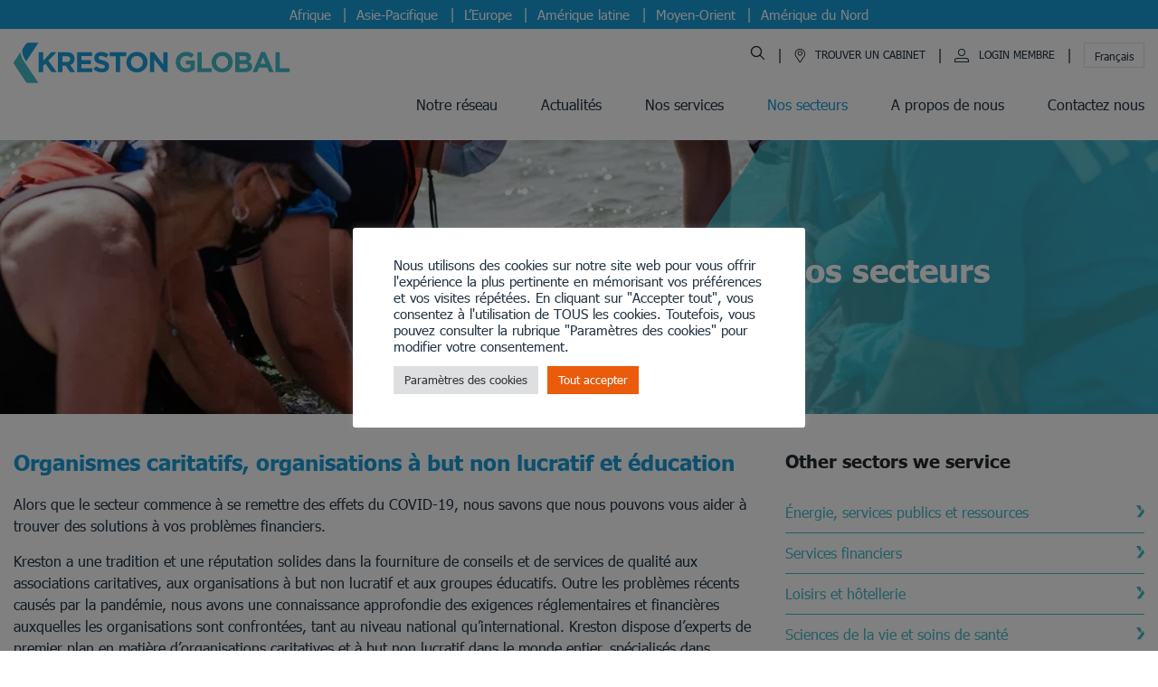

--- FILE ---
content_type: text/html; charset=UTF-8
request_url: https://www.kreston.com/fr-fr/nos-secteurs/organismes-caritatifs-organisations-a-but-non-lucratif-et-education/
body_size: 104918
content:
<!DOCTYPE html>
<html lang="fr">
<head><meta charset="UTF-8"><script>if(navigator.userAgent.match(/MSIE|Internet Explorer/i)||navigator.userAgent.match(/Trident\/7\..*?rv:11/i)){var href=document.location.href;if(!href.match(/[?&]nowprocket/)){if(href.indexOf("?")==-1){if(href.indexOf("#")==-1){document.location.href=href+"?nowprocket=1"}else{document.location.href=href.replace("#","?nowprocket=1#")}}else{if(href.indexOf("#")==-1){document.location.href=href+"&nowprocket=1"}else{document.location.href=href.replace("#","&nowprocket=1#")}}}}</script><script>(()=>{class RocketLazyLoadScripts{constructor(){this.v="2.0.4",this.userEvents=["keydown","keyup","mousedown","mouseup","mousemove","mouseover","mouseout","touchmove","touchstart","touchend","touchcancel","wheel","click","dblclick","input"],this.attributeEvents=["onblur","onclick","oncontextmenu","ondblclick","onfocus","onmousedown","onmouseenter","onmouseleave","onmousemove","onmouseout","onmouseover","onmouseup","onmousewheel","onscroll","onsubmit"]}async t(){this.i(),this.o(),/iP(ad|hone)/.test(navigator.userAgent)&&this.h(),this.u(),this.l(this),this.m(),this.k(this),this.p(this),this._(),await Promise.all([this.R(),this.L()]),this.lastBreath=Date.now(),this.S(this),this.P(),this.D(),this.O(),this.M(),await this.C(this.delayedScripts.normal),await this.C(this.delayedScripts.defer),await this.C(this.delayedScripts.async),await this.T(),await this.F(),await this.j(),await this.A(),window.dispatchEvent(new Event("rocket-allScriptsLoaded")),this.everythingLoaded=!0,this.lastTouchEnd&&await new Promise(t=>setTimeout(t,500-Date.now()+this.lastTouchEnd)),this.I(),this.H(),this.U(),this.W()}i(){this.CSPIssue=sessionStorage.getItem("rocketCSPIssue"),document.addEventListener("securitypolicyviolation",t=>{this.CSPIssue||"script-src-elem"!==t.violatedDirective||"data"!==t.blockedURI||(this.CSPIssue=!0,sessionStorage.setItem("rocketCSPIssue",!0))},{isRocket:!0})}o(){window.addEventListener("pageshow",t=>{this.persisted=t.persisted,this.realWindowLoadedFired=!0},{isRocket:!0}),window.addEventListener("pagehide",()=>{this.onFirstUserAction=null},{isRocket:!0})}h(){let t;function e(e){t=e}window.addEventListener("touchstart",e,{isRocket:!0}),window.addEventListener("touchend",function i(o){o.changedTouches[0]&&t.changedTouches[0]&&Math.abs(o.changedTouches[0].pageX-t.changedTouches[0].pageX)<10&&Math.abs(o.changedTouches[0].pageY-t.changedTouches[0].pageY)<10&&o.timeStamp-t.timeStamp<200&&(window.removeEventListener("touchstart",e,{isRocket:!0}),window.removeEventListener("touchend",i,{isRocket:!0}),"INPUT"===o.target.tagName&&"text"===o.target.type||(o.target.dispatchEvent(new TouchEvent("touchend",{target:o.target,bubbles:!0})),o.target.dispatchEvent(new MouseEvent("mouseover",{target:o.target,bubbles:!0})),o.target.dispatchEvent(new PointerEvent("click",{target:o.target,bubbles:!0,cancelable:!0,detail:1,clientX:o.changedTouches[0].clientX,clientY:o.changedTouches[0].clientY})),event.preventDefault()))},{isRocket:!0})}q(t){this.userActionTriggered||("mousemove"!==t.type||this.firstMousemoveIgnored?"keyup"===t.type||"mouseover"===t.type||"mouseout"===t.type||(this.userActionTriggered=!0,this.onFirstUserAction&&this.onFirstUserAction()):this.firstMousemoveIgnored=!0),"click"===t.type&&t.preventDefault(),t.stopPropagation(),t.stopImmediatePropagation(),"touchstart"===this.lastEvent&&"touchend"===t.type&&(this.lastTouchEnd=Date.now()),"click"===t.type&&(this.lastTouchEnd=0),this.lastEvent=t.type,t.composedPath&&t.composedPath()[0].getRootNode()instanceof ShadowRoot&&(t.rocketTarget=t.composedPath()[0]),this.savedUserEvents.push(t)}u(){this.savedUserEvents=[],this.userEventHandler=this.q.bind(this),this.userEvents.forEach(t=>window.addEventListener(t,this.userEventHandler,{passive:!1,isRocket:!0})),document.addEventListener("visibilitychange",this.userEventHandler,{isRocket:!0})}U(){this.userEvents.forEach(t=>window.removeEventListener(t,this.userEventHandler,{passive:!1,isRocket:!0})),document.removeEventListener("visibilitychange",this.userEventHandler,{isRocket:!0}),this.savedUserEvents.forEach(t=>{(t.rocketTarget||t.target).dispatchEvent(new window[t.constructor.name](t.type,t))})}m(){const t="return false",e=Array.from(this.attributeEvents,t=>"data-rocket-"+t),i="["+this.attributeEvents.join("],[")+"]",o="[data-rocket-"+this.attributeEvents.join("],[data-rocket-")+"]",s=(e,i,o)=>{o&&o!==t&&(e.setAttribute("data-rocket-"+i,o),e["rocket"+i]=new Function("event",o),e.setAttribute(i,t))};new MutationObserver(t=>{for(const n of t)"attributes"===n.type&&(n.attributeName.startsWith("data-rocket-")||this.everythingLoaded?n.attributeName.startsWith("data-rocket-")&&this.everythingLoaded&&this.N(n.target,n.attributeName.substring(12)):s(n.target,n.attributeName,n.target.getAttribute(n.attributeName))),"childList"===n.type&&n.addedNodes.forEach(t=>{if(t.nodeType===Node.ELEMENT_NODE)if(this.everythingLoaded)for(const i of[t,...t.querySelectorAll(o)])for(const t of i.getAttributeNames())e.includes(t)&&this.N(i,t.substring(12));else for(const e of[t,...t.querySelectorAll(i)])for(const t of e.getAttributeNames())this.attributeEvents.includes(t)&&s(e,t,e.getAttribute(t))})}).observe(document,{subtree:!0,childList:!0,attributeFilter:[...this.attributeEvents,...e]})}I(){this.attributeEvents.forEach(t=>{document.querySelectorAll("[data-rocket-"+t+"]").forEach(e=>{this.N(e,t)})})}N(t,e){const i=t.getAttribute("data-rocket-"+e);i&&(t.setAttribute(e,i),t.removeAttribute("data-rocket-"+e))}k(t){Object.defineProperty(HTMLElement.prototype,"onclick",{get(){return this.rocketonclick||null},set(e){this.rocketonclick=e,this.setAttribute(t.everythingLoaded?"onclick":"data-rocket-onclick","this.rocketonclick(event)")}})}S(t){function e(e,i){let o=e[i];e[i]=null,Object.defineProperty(e,i,{get:()=>o,set(s){t.everythingLoaded?o=s:e["rocket"+i]=o=s}})}e(document,"onreadystatechange"),e(window,"onload"),e(window,"onpageshow");try{Object.defineProperty(document,"readyState",{get:()=>t.rocketReadyState,set(e){t.rocketReadyState=e},configurable:!0}),document.readyState="loading"}catch(t){console.log("WPRocket DJE readyState conflict, bypassing")}}l(t){this.originalAddEventListener=EventTarget.prototype.addEventListener,this.originalRemoveEventListener=EventTarget.prototype.removeEventListener,this.savedEventListeners=[],EventTarget.prototype.addEventListener=function(e,i,o){o&&o.isRocket||!t.B(e,this)&&!t.userEvents.includes(e)||t.B(e,this)&&!t.userActionTriggered||e.startsWith("rocket-")||t.everythingLoaded?t.originalAddEventListener.call(this,e,i,o):(t.savedEventListeners.push({target:this,remove:!1,type:e,func:i,options:o}),"mouseenter"!==e&&"mouseleave"!==e||t.originalAddEventListener.call(this,e,t.savedUserEvents.push,o))},EventTarget.prototype.removeEventListener=function(e,i,o){o&&o.isRocket||!t.B(e,this)&&!t.userEvents.includes(e)||t.B(e,this)&&!t.userActionTriggered||e.startsWith("rocket-")||t.everythingLoaded?t.originalRemoveEventListener.call(this,e,i,o):t.savedEventListeners.push({target:this,remove:!0,type:e,func:i,options:o})}}J(t,e){this.savedEventListeners=this.savedEventListeners.filter(i=>{let o=i.type,s=i.target||window;return e!==o||t!==s||(this.B(o,s)&&(i.type="rocket-"+o),this.$(i),!1)})}H(){EventTarget.prototype.addEventListener=this.originalAddEventListener,EventTarget.prototype.removeEventListener=this.originalRemoveEventListener,this.savedEventListeners.forEach(t=>this.$(t))}$(t){t.remove?this.originalRemoveEventListener.call(t.target,t.type,t.func,t.options):this.originalAddEventListener.call(t.target,t.type,t.func,t.options)}p(t){let e;function i(e){return t.everythingLoaded?e:e.split(" ").map(t=>"load"===t||t.startsWith("load.")?"rocket-jquery-load":t).join(" ")}function o(o){function s(e){const s=o.fn[e];o.fn[e]=o.fn.init.prototype[e]=function(){return this[0]===window&&t.userActionTriggered&&("string"==typeof arguments[0]||arguments[0]instanceof String?arguments[0]=i(arguments[0]):"object"==typeof arguments[0]&&Object.keys(arguments[0]).forEach(t=>{const e=arguments[0][t];delete arguments[0][t],arguments[0][i(t)]=e})),s.apply(this,arguments),this}}if(o&&o.fn&&!t.allJQueries.includes(o)){const e={DOMContentLoaded:[],"rocket-DOMContentLoaded":[]};for(const t in e)document.addEventListener(t,()=>{e[t].forEach(t=>t())},{isRocket:!0});o.fn.ready=o.fn.init.prototype.ready=function(i){function s(){parseInt(o.fn.jquery)>2?setTimeout(()=>i.bind(document)(o)):i.bind(document)(o)}return"function"==typeof i&&(t.realDomReadyFired?!t.userActionTriggered||t.fauxDomReadyFired?s():e["rocket-DOMContentLoaded"].push(s):e.DOMContentLoaded.push(s)),o([])},s("on"),s("one"),s("off"),t.allJQueries.push(o)}e=o}t.allJQueries=[],o(window.jQuery),Object.defineProperty(window,"jQuery",{get:()=>e,set(t){o(t)}})}P(){const t=new Map;document.write=document.writeln=function(e){const i=document.currentScript,o=document.createRange(),s=i.parentElement;let n=t.get(i);void 0===n&&(n=i.nextSibling,t.set(i,n));const c=document.createDocumentFragment();o.setStart(c,0),c.appendChild(o.createContextualFragment(e)),s.insertBefore(c,n)}}async R(){return new Promise(t=>{this.userActionTriggered?t():this.onFirstUserAction=t})}async L(){return new Promise(t=>{document.addEventListener("DOMContentLoaded",()=>{this.realDomReadyFired=!0,t()},{isRocket:!0})})}async j(){return this.realWindowLoadedFired?Promise.resolve():new Promise(t=>{window.addEventListener("load",t,{isRocket:!0})})}M(){this.pendingScripts=[];this.scriptsMutationObserver=new MutationObserver(t=>{for(const e of t)e.addedNodes.forEach(t=>{"SCRIPT"!==t.tagName||t.noModule||t.isWPRocket||this.pendingScripts.push({script:t,promise:new Promise(e=>{const i=()=>{const i=this.pendingScripts.findIndex(e=>e.script===t);i>=0&&this.pendingScripts.splice(i,1),e()};t.addEventListener("load",i,{isRocket:!0}),t.addEventListener("error",i,{isRocket:!0}),setTimeout(i,1e3)})})})}),this.scriptsMutationObserver.observe(document,{childList:!0,subtree:!0})}async F(){await this.X(),this.pendingScripts.length?(await this.pendingScripts[0].promise,await this.F()):this.scriptsMutationObserver.disconnect()}D(){this.delayedScripts={normal:[],async:[],defer:[]},document.querySelectorAll("script[type$=rocketlazyloadscript]").forEach(t=>{t.hasAttribute("data-rocket-src")?t.hasAttribute("async")&&!1!==t.async?this.delayedScripts.async.push(t):t.hasAttribute("defer")&&!1!==t.defer||"module"===t.getAttribute("data-rocket-type")?this.delayedScripts.defer.push(t):this.delayedScripts.normal.push(t):this.delayedScripts.normal.push(t)})}async _(){await this.L();let t=[];document.querySelectorAll("script[type$=rocketlazyloadscript][data-rocket-src]").forEach(e=>{let i=e.getAttribute("data-rocket-src");if(i&&!i.startsWith("data:")){i.startsWith("//")&&(i=location.protocol+i);try{const o=new URL(i).origin;o!==location.origin&&t.push({src:o,crossOrigin:e.crossOrigin||"module"===e.getAttribute("data-rocket-type")})}catch(t){}}}),t=[...new Map(t.map(t=>[JSON.stringify(t),t])).values()],this.Y(t,"preconnect")}async G(t){if(await this.K(),!0!==t.noModule||!("noModule"in HTMLScriptElement.prototype))return new Promise(e=>{let i;function o(){(i||t).setAttribute("data-rocket-status","executed"),e()}try{if(navigator.userAgent.includes("Firefox/")||""===navigator.vendor||this.CSPIssue)i=document.createElement("script"),[...t.attributes].forEach(t=>{let e=t.nodeName;"type"!==e&&("data-rocket-type"===e&&(e="type"),"data-rocket-src"===e&&(e="src"),i.setAttribute(e,t.nodeValue))}),t.text&&(i.text=t.text),t.nonce&&(i.nonce=t.nonce),i.hasAttribute("src")?(i.addEventListener("load",o,{isRocket:!0}),i.addEventListener("error",()=>{i.setAttribute("data-rocket-status","failed-network"),e()},{isRocket:!0}),setTimeout(()=>{i.isConnected||e()},1)):(i.text=t.text,o()),i.isWPRocket=!0,t.parentNode.replaceChild(i,t);else{const i=t.getAttribute("data-rocket-type"),s=t.getAttribute("data-rocket-src");i?(t.type=i,t.removeAttribute("data-rocket-type")):t.removeAttribute("type"),t.addEventListener("load",o,{isRocket:!0}),t.addEventListener("error",i=>{this.CSPIssue&&i.target.src.startsWith("data:")?(console.log("WPRocket: CSP fallback activated"),t.removeAttribute("src"),this.G(t).then(e)):(t.setAttribute("data-rocket-status","failed-network"),e())},{isRocket:!0}),s?(t.fetchPriority="high",t.removeAttribute("data-rocket-src"),t.src=s):t.src="data:text/javascript;base64,"+window.btoa(unescape(encodeURIComponent(t.text)))}}catch(i){t.setAttribute("data-rocket-status","failed-transform"),e()}});t.setAttribute("data-rocket-status","skipped")}async C(t){const e=t.shift();return e?(e.isConnected&&await this.G(e),this.C(t)):Promise.resolve()}O(){this.Y([...this.delayedScripts.normal,...this.delayedScripts.defer,...this.delayedScripts.async],"preload")}Y(t,e){this.trash=this.trash||[];let i=!0;var o=document.createDocumentFragment();t.forEach(t=>{const s=t.getAttribute&&t.getAttribute("data-rocket-src")||t.src;if(s&&!s.startsWith("data:")){const n=document.createElement("link");n.href=s,n.rel=e,"preconnect"!==e&&(n.as="script",n.fetchPriority=i?"high":"low"),t.getAttribute&&"module"===t.getAttribute("data-rocket-type")&&(n.crossOrigin=!0),t.crossOrigin&&(n.crossOrigin=t.crossOrigin),t.integrity&&(n.integrity=t.integrity),t.nonce&&(n.nonce=t.nonce),o.appendChild(n),this.trash.push(n),i=!1}}),document.head.appendChild(o)}W(){this.trash.forEach(t=>t.remove())}async T(){try{document.readyState="interactive"}catch(t){}this.fauxDomReadyFired=!0;try{await this.K(),this.J(document,"readystatechange"),document.dispatchEvent(new Event("rocket-readystatechange")),await this.K(),document.rocketonreadystatechange&&document.rocketonreadystatechange(),await this.K(),this.J(document,"DOMContentLoaded"),document.dispatchEvent(new Event("rocket-DOMContentLoaded")),await this.K(),this.J(window,"DOMContentLoaded"),window.dispatchEvent(new Event("rocket-DOMContentLoaded"))}catch(t){console.error(t)}}async A(){try{document.readyState="complete"}catch(t){}try{await this.K(),this.J(document,"readystatechange"),document.dispatchEvent(new Event("rocket-readystatechange")),await this.K(),document.rocketonreadystatechange&&document.rocketonreadystatechange(),await this.K(),this.J(window,"load"),window.dispatchEvent(new Event("rocket-load")),await this.K(),window.rocketonload&&window.rocketonload(),await this.K(),this.allJQueries.forEach(t=>t(window).trigger("rocket-jquery-load")),await this.K(),this.J(window,"pageshow");const t=new Event("rocket-pageshow");t.persisted=this.persisted,window.dispatchEvent(t),await this.K(),window.rocketonpageshow&&window.rocketonpageshow({persisted:this.persisted})}catch(t){console.error(t)}}async K(){Date.now()-this.lastBreath>45&&(await this.X(),this.lastBreath=Date.now())}async X(){return document.hidden?new Promise(t=>setTimeout(t)):new Promise(t=>requestAnimationFrame(t))}B(t,e){return e===document&&"readystatechange"===t||(e===document&&"DOMContentLoaded"===t||(e===window&&"DOMContentLoaded"===t||(e===window&&"load"===t||e===window&&"pageshow"===t)))}static run(){(new RocketLazyLoadScripts).t()}}RocketLazyLoadScripts.run()})();</script>
    
    <meta name="viewport" content="width=device-width, initial-scale=1">
    <meta http-equiv="X-UA-Compatible" content="IE=edge">
    <link rel="profile" href="http://gmpg.org/xfn/11">
    <script data-minify="1" src="https://www.kreston.com/wp-content/cache/min/1/api/player.js?ver=1766061386" data-rocket-defer defer></script>
<meta name='robots' content='index, follow, max-image-preview:large, max-snippet:-1, max-video-preview:-1' />
            <script type="rocketlazyloadscript" data-rocket-type="text/javascript">
            //<![CDATA[
            var ajaxurl = 'https://www.kreston.com/wp-admin/admin-ajax.php';
            //]]>
            </script>
        
	<!-- This site is optimized with the Yoast SEO plugin v26.7 - https://yoast.com/wordpress/plugins/seo/ -->
	<title>Charities Not-For-Profit &amp; Education - Kreston peut aider votre organisation</title>
<link crossorigin data-rocket-preconnect href="https://fonts.googleapis.com" rel="preconnect">
<link crossorigin data-rocket-preload as="font" href="https://www.kreston.com/wp-content/themes/kreston/Fonts/e8313d9e-5bae-48ec-90bd-9f1f1bd51ab8.woff2" rel="preload">
<link crossorigin data-rocket-preload as="font" href="https://www.kreston.com/wp-content/themes/kreston/Fonts/3fb30df5-f1c4-4198-b867-11023c369da1.woff2" rel="preload">
<style id="wpr-usedcss">img:is([sizes=auto i],[sizes^="auto," i]){contain-intrinsic-size:3000px 1500px}img.emoji{display:inline!important;border:none!important;box-shadow:none!important;height:1em!important;width:1em!important;margin:0 .07em!important;vertical-align:-.1em!important;background:0 0!important;padding:0!important}:where(.wp-block-button__link){border-radius:9999px;box-shadow:none;padding:calc(.667em + 2px) calc(1.333em + 2px);text-decoration:none}:root :where(.wp-block-button .wp-block-button__link.is-style-outline),:root :where(.wp-block-button.is-style-outline>.wp-block-button__link){border:2px solid;padding:.667em 1.333em}:root :where(.wp-block-button .wp-block-button__link.is-style-outline:not(.has-text-color)),:root :where(.wp-block-button.is-style-outline>.wp-block-button__link:not(.has-text-color)){color:currentColor}:root :where(.wp-block-button .wp-block-button__link.is-style-outline:not(.has-background)),:root :where(.wp-block-button.is-style-outline>.wp-block-button__link:not(.has-background)){background-color:initial;background-image:none}:where(.wp-block-calendar table:not(.has-background) th){background:#ddd}:where(.wp-block-columns){margin-bottom:1.75em}:where(.wp-block-columns.has-background){padding:1.25em 2.375em}:where(.wp-block-post-comments input[type=submit]){border:none}:where(.wp-block-cover-image:not(.has-text-color)),:where(.wp-block-cover:not(.has-text-color)){color:#fff}:where(.wp-block-cover-image.is-light:not(.has-text-color)),:where(.wp-block-cover.is-light:not(.has-text-color)){color:#000}:root :where(.wp-block-cover h1:not(.has-text-color)),:root :where(.wp-block-cover h2:not(.has-text-color)),:root :where(.wp-block-cover h3:not(.has-text-color)),:root :where(.wp-block-cover h4:not(.has-text-color)),:root :where(.wp-block-cover h5:not(.has-text-color)),:root :where(.wp-block-cover h6:not(.has-text-color)),:root :where(.wp-block-cover p:not(.has-text-color)){color:inherit}:where(.wp-block-file){margin-bottom:1.5em}:where(.wp-block-file__button){border-radius:2em;display:inline-block;padding:.5em 1em}:where(.wp-block-file__button):is(a):active,:where(.wp-block-file__button):is(a):focus,:where(.wp-block-file__button):is(a):hover,:where(.wp-block-file__button):is(a):visited{box-shadow:none;color:#fff;opacity:.85;text-decoration:none}:where(.wp-block-group.wp-block-group-is-layout-constrained){position:relative}:root :where(.wp-block-image.is-style-rounded img,.wp-block-image .is-style-rounded img){border-radius:9999px}:where(.wp-block-latest-comments:not([style*=line-height] .wp-block-latest-comments__comment)){line-height:1.1}:where(.wp-block-latest-comments:not([style*=line-height] .wp-block-latest-comments__comment-excerpt p)){line-height:1.8}:root :where(.wp-block-latest-posts.is-grid){padding:0}:root :where(.wp-block-latest-posts.wp-block-latest-posts__list){padding-left:0}ol,ul{box-sizing:border-box}:root :where(.wp-block-list.has-background){padding:1.25em 2.375em}:where(.wp-block-navigation.has-background .wp-block-navigation-item a:not(.wp-element-button)),:where(.wp-block-navigation.has-background .wp-block-navigation-submenu a:not(.wp-element-button)){padding:.5em 1em}:where(.wp-block-navigation .wp-block-navigation__submenu-container .wp-block-navigation-item a:not(.wp-element-button)),:where(.wp-block-navigation .wp-block-navigation__submenu-container .wp-block-navigation-submenu a:not(.wp-element-button)),:where(.wp-block-navigation .wp-block-navigation__submenu-container .wp-block-navigation-submenu button.wp-block-navigation-item__content),:where(.wp-block-navigation .wp-block-navigation__submenu-container .wp-block-pages-list__item button.wp-block-navigation-item__content){padding:.5em 1em}:root :where(p.has-background){padding:1.25em 2.375em}:where(p.has-text-color:not(.has-link-color)) a{color:inherit}:where(.wp-block-post-comments-form) input:not([type=submit]),:where(.wp-block-post-comments-form) textarea{border:1px solid #949494;font-family:inherit;font-size:1em}:where(.wp-block-post-comments-form) input:where(:not([type=submit]):not([type=checkbox])),:where(.wp-block-post-comments-form) textarea{padding:calc(.667em + 2px)}:where(.wp-block-post-excerpt){box-sizing:border-box;margin-bottom:var(--wp--style--block-gap);margin-top:var(--wp--style--block-gap)}:where(.wp-block-preformatted.has-background){padding:1.25em 2.375em}:where(.wp-block-search__button){border:1px solid #ccc;padding:6px 10px}:where(.wp-block-search__input){font-family:inherit;font-size:inherit;font-style:inherit;font-weight:inherit;letter-spacing:inherit;line-height:inherit;text-transform:inherit}:where(.wp-block-search__button-inside .wp-block-search__inside-wrapper){border:1px solid #949494;box-sizing:border-box;padding:4px}:where(.wp-block-search__button-inside .wp-block-search__inside-wrapper) .wp-block-search__input{border:none;border-radius:0;padding:0 4px}:where(.wp-block-search__button-inside .wp-block-search__inside-wrapper) .wp-block-search__input:focus{outline:0}:where(.wp-block-search__button-inside .wp-block-search__inside-wrapper) :where(.wp-block-search__button){padding:4px 8px}:root :where(.wp-block-separator.is-style-dots){height:auto;line-height:1;text-align:center}:root :where(.wp-block-separator.is-style-dots):before{color:currentColor;content:"···";font-family:serif;font-size:1.5em;letter-spacing:2em;padding-left:2em}:root :where(.wp-block-site-logo.is-style-rounded){border-radius:9999px}:where(.wp-block-social-links:not(.is-style-logos-only)) .wp-social-link{background-color:#f0f0f0;color:#444}:where(.wp-block-social-links:not(.is-style-logos-only)) .wp-social-link-amazon{background-color:#f90;color:#fff}:where(.wp-block-social-links:not(.is-style-logos-only)) .wp-social-link-bandcamp{background-color:#1ea0c3;color:#fff}:where(.wp-block-social-links:not(.is-style-logos-only)) .wp-social-link-behance{background-color:#0757fe;color:#fff}:where(.wp-block-social-links:not(.is-style-logos-only)) .wp-social-link-bluesky{background-color:#0a7aff;color:#fff}:where(.wp-block-social-links:not(.is-style-logos-only)) .wp-social-link-codepen{background-color:#1e1f26;color:#fff}:where(.wp-block-social-links:not(.is-style-logos-only)) .wp-social-link-deviantart{background-color:#02e49b;color:#fff}:where(.wp-block-social-links:not(.is-style-logos-only)) .wp-social-link-discord{background-color:#5865f2;color:#fff}:where(.wp-block-social-links:not(.is-style-logos-only)) .wp-social-link-dribbble{background-color:#e94c89;color:#fff}:where(.wp-block-social-links:not(.is-style-logos-only)) .wp-social-link-dropbox{background-color:#4280ff;color:#fff}:where(.wp-block-social-links:not(.is-style-logos-only)) .wp-social-link-etsy{background-color:#f45800;color:#fff}:where(.wp-block-social-links:not(.is-style-logos-only)) .wp-social-link-facebook{background-color:#0866ff;color:#fff}:where(.wp-block-social-links:not(.is-style-logos-only)) .wp-social-link-fivehundredpx{background-color:#000;color:#fff}:where(.wp-block-social-links:not(.is-style-logos-only)) .wp-social-link-flickr{background-color:#0461dd;color:#fff}:where(.wp-block-social-links:not(.is-style-logos-only)) .wp-social-link-foursquare{background-color:#e65678;color:#fff}:where(.wp-block-social-links:not(.is-style-logos-only)) .wp-social-link-github{background-color:#24292d;color:#fff}:where(.wp-block-social-links:not(.is-style-logos-only)) .wp-social-link-goodreads{background-color:#eceadd;color:#382110}:where(.wp-block-social-links:not(.is-style-logos-only)) .wp-social-link-google{background-color:#ea4434;color:#fff}:where(.wp-block-social-links:not(.is-style-logos-only)) .wp-social-link-gravatar{background-color:#1d4fc4;color:#fff}:where(.wp-block-social-links:not(.is-style-logos-only)) .wp-social-link-instagram{background-color:#f00075;color:#fff}:where(.wp-block-social-links:not(.is-style-logos-only)) .wp-social-link-lastfm{background-color:#e21b24;color:#fff}:where(.wp-block-social-links:not(.is-style-logos-only)) .wp-social-link-linkedin{background-color:#0d66c2;color:#fff}:where(.wp-block-social-links:not(.is-style-logos-only)) .wp-social-link-mastodon{background-color:#3288d4;color:#fff}:where(.wp-block-social-links:not(.is-style-logos-only)) .wp-social-link-medium{background-color:#000;color:#fff}:where(.wp-block-social-links:not(.is-style-logos-only)) .wp-social-link-meetup{background-color:#f6405f;color:#fff}:where(.wp-block-social-links:not(.is-style-logos-only)) .wp-social-link-patreon{background-color:#000;color:#fff}:where(.wp-block-social-links:not(.is-style-logos-only)) .wp-social-link-pinterest{background-color:#e60122;color:#fff}:where(.wp-block-social-links:not(.is-style-logos-only)) .wp-social-link-pocket{background-color:#ef4155;color:#fff}:where(.wp-block-social-links:not(.is-style-logos-only)) .wp-social-link-reddit{background-color:#ff4500;color:#fff}:where(.wp-block-social-links:not(.is-style-logos-only)) .wp-social-link-skype{background-color:#0478d7;color:#fff}:where(.wp-block-social-links:not(.is-style-logos-only)) .wp-social-link-snapchat{background-color:#fefc00;color:#fff;stroke:#000}:where(.wp-block-social-links:not(.is-style-logos-only)) .wp-social-link-soundcloud{background-color:#ff5600;color:#fff}:where(.wp-block-social-links:not(.is-style-logos-only)) .wp-social-link-spotify{background-color:#1bd760;color:#fff}:where(.wp-block-social-links:not(.is-style-logos-only)) .wp-social-link-telegram{background-color:#2aabee;color:#fff}:where(.wp-block-social-links:not(.is-style-logos-only)) .wp-social-link-threads{background-color:#000;color:#fff}:where(.wp-block-social-links:not(.is-style-logos-only)) .wp-social-link-tiktok{background-color:#000;color:#fff}:where(.wp-block-social-links:not(.is-style-logos-only)) .wp-social-link-tumblr{background-color:#011835;color:#fff}:where(.wp-block-social-links:not(.is-style-logos-only)) .wp-social-link-twitch{background-color:#6440a4;color:#fff}:where(.wp-block-social-links:not(.is-style-logos-only)) .wp-social-link-twitter{background-color:#1da1f2;color:#fff}:where(.wp-block-social-links:not(.is-style-logos-only)) .wp-social-link-vimeo{background-color:#1eb7ea;color:#fff}:where(.wp-block-social-links:not(.is-style-logos-only)) .wp-social-link-vk{background-color:#4680c2;color:#fff}:where(.wp-block-social-links:not(.is-style-logos-only)) .wp-social-link-wordpress{background-color:#3499cd;color:#fff}:where(.wp-block-social-links:not(.is-style-logos-only)) .wp-social-link-whatsapp{background-color:#25d366;color:#fff}:where(.wp-block-social-links:not(.is-style-logos-only)) .wp-social-link-x{background-color:#000;color:#fff}:where(.wp-block-social-links:not(.is-style-logos-only)) .wp-social-link-yelp{background-color:#d32422;color:#fff}:where(.wp-block-social-links:not(.is-style-logos-only)) .wp-social-link-youtube{background-color:red;color:#fff}:where(.wp-block-social-links.is-style-logos-only) .wp-social-link{background:0 0}:where(.wp-block-social-links.is-style-logos-only) .wp-social-link svg{height:1.25em;width:1.25em}:where(.wp-block-social-links.is-style-logos-only) .wp-social-link-amazon{color:#f90}:where(.wp-block-social-links.is-style-logos-only) .wp-social-link-bandcamp{color:#1ea0c3}:where(.wp-block-social-links.is-style-logos-only) .wp-social-link-behance{color:#0757fe}:where(.wp-block-social-links.is-style-logos-only) .wp-social-link-bluesky{color:#0a7aff}:where(.wp-block-social-links.is-style-logos-only) .wp-social-link-codepen{color:#1e1f26}:where(.wp-block-social-links.is-style-logos-only) .wp-social-link-deviantart{color:#02e49b}:where(.wp-block-social-links.is-style-logos-only) .wp-social-link-discord{color:#5865f2}:where(.wp-block-social-links.is-style-logos-only) .wp-social-link-dribbble{color:#e94c89}:where(.wp-block-social-links.is-style-logos-only) .wp-social-link-dropbox{color:#4280ff}:where(.wp-block-social-links.is-style-logos-only) .wp-social-link-etsy{color:#f45800}:where(.wp-block-social-links.is-style-logos-only) .wp-social-link-facebook{color:#0866ff}:where(.wp-block-social-links.is-style-logos-only) .wp-social-link-fivehundredpx{color:#000}:where(.wp-block-social-links.is-style-logos-only) .wp-social-link-flickr{color:#0461dd}:where(.wp-block-social-links.is-style-logos-only) .wp-social-link-foursquare{color:#e65678}:where(.wp-block-social-links.is-style-logos-only) .wp-social-link-github{color:#24292d}:where(.wp-block-social-links.is-style-logos-only) .wp-social-link-goodreads{color:#382110}:where(.wp-block-social-links.is-style-logos-only) .wp-social-link-google{color:#ea4434}:where(.wp-block-social-links.is-style-logos-only) .wp-social-link-gravatar{color:#1d4fc4}:where(.wp-block-social-links.is-style-logos-only) .wp-social-link-instagram{color:#f00075}:where(.wp-block-social-links.is-style-logos-only) .wp-social-link-lastfm{color:#e21b24}:where(.wp-block-social-links.is-style-logos-only) .wp-social-link-linkedin{color:#0d66c2}:where(.wp-block-social-links.is-style-logos-only) .wp-social-link-mastodon{color:#3288d4}:where(.wp-block-social-links.is-style-logos-only) .wp-social-link-medium{color:#000}:where(.wp-block-social-links.is-style-logos-only) .wp-social-link-meetup{color:#f6405f}:where(.wp-block-social-links.is-style-logos-only) .wp-social-link-patreon{color:#000}:where(.wp-block-social-links.is-style-logos-only) .wp-social-link-pinterest{color:#e60122}:where(.wp-block-social-links.is-style-logos-only) .wp-social-link-pocket{color:#ef4155}:where(.wp-block-social-links.is-style-logos-only) .wp-social-link-reddit{color:#ff4500}:where(.wp-block-social-links.is-style-logos-only) .wp-social-link-skype{color:#0478d7}:where(.wp-block-social-links.is-style-logos-only) .wp-social-link-snapchat{color:#fff;stroke:#000}:where(.wp-block-social-links.is-style-logos-only) .wp-social-link-soundcloud{color:#ff5600}:where(.wp-block-social-links.is-style-logos-only) .wp-social-link-spotify{color:#1bd760}:where(.wp-block-social-links.is-style-logos-only) .wp-social-link-telegram{color:#2aabee}:where(.wp-block-social-links.is-style-logos-only) .wp-social-link-threads{color:#000}:where(.wp-block-social-links.is-style-logos-only) .wp-social-link-tiktok{color:#000}:where(.wp-block-social-links.is-style-logos-only) .wp-social-link-tumblr{color:#011835}:where(.wp-block-social-links.is-style-logos-only) .wp-social-link-twitch{color:#6440a4}:where(.wp-block-social-links.is-style-logos-only) .wp-social-link-twitter{color:#1da1f2}:where(.wp-block-social-links.is-style-logos-only) .wp-social-link-vimeo{color:#1eb7ea}:where(.wp-block-social-links.is-style-logos-only) .wp-social-link-vk{color:#4680c2}:where(.wp-block-social-links.is-style-logos-only) .wp-social-link-whatsapp{color:#25d366}:where(.wp-block-social-links.is-style-logos-only) .wp-social-link-wordpress{color:#3499cd}:where(.wp-block-social-links.is-style-logos-only) .wp-social-link-x{color:#000}:where(.wp-block-social-links.is-style-logos-only) .wp-social-link-yelp{color:#d32422}:where(.wp-block-social-links.is-style-logos-only) .wp-social-link-youtube{color:red}:root :where(.wp-block-social-links .wp-social-link a){padding:.25em}:root :where(.wp-block-social-links.is-style-logos-only .wp-social-link a){padding:0}:root :where(.wp-block-social-links.is-style-pill-shape .wp-social-link a){padding-left:.6666666667em;padding-right:.6666666667em}:root :where(.wp-block-tag-cloud.is-style-outline){display:flex;flex-wrap:wrap;gap:1ch}:root :where(.wp-block-tag-cloud.is-style-outline a){border:1px solid;font-size:unset!important;margin-right:0;padding:1ch 2ch;text-decoration:none!important}:root :where(.wp-block-table-of-contents){box-sizing:border-box}:where(.wp-block-term-description){box-sizing:border-box;margin-bottom:var(--wp--style--block-gap);margin-top:var(--wp--style--block-gap)}:where(pre.wp-block-verse){font-family:inherit}.entry-content{counter-reset:footnotes}:root{--wp--preset--font-size--normal:16px;--wp--preset--font-size--huge:42px}.screen-reader-text{border:0;clip-path:inset(50%);height:1px;margin:-1px;overflow:hidden;padding:0;position:absolute;width:1px;word-wrap:normal!important}.screen-reader-text:focus{background-color:#ddd;clip-path:none;color:#444;display:block;font-size:1em;height:auto;left:5px;line-height:normal;padding:15px 23px 14px;text-decoration:none;top:5px;width:auto;z-index:100000}html :where(.has-border-color){border-style:solid}html :where([style*=border-top-color]){border-top-style:solid}html :where([style*=border-right-color]){border-right-style:solid}html :where([style*=border-bottom-color]){border-bottom-style:solid}html :where([style*=border-left-color]){border-left-style:solid}html :where([style*=border-width]){border-style:solid}html :where([style*=border-top-width]){border-top-style:solid}html :where([style*=border-right-width]){border-right-style:solid}html :where([style*=border-bottom-width]){border-bottom-style:solid}html :where([style*=border-left-width]){border-left-style:solid}html :where(img[class*=wp-image-]){height:auto;max-width:100%}:where(figure){margin:0 0 1em}html :where(.is-position-sticky){--wp-admin--admin-bar--position-offset:var(--wp-admin--admin-bar--height,0px)}@media screen and (max-width:600px){html :where(.is-position-sticky){--wp-admin--admin-bar--position-offset:0px}}#cookie-law-info-bar{font-size:15px;margin:0 auto;padding:12px 10px;position:absolute;text-align:center;box-sizing:border-box;width:100%;z-index:9999;display:none;left:0;font-weight:300;box-shadow:0 -1px 10px 0 rgba(172,171,171,.3)}#cookie-law-info-again{font-size:10pt;margin:0;padding:5px 10px;text-align:center;z-index:9999;cursor:pointer;box-shadow:#161616 2px 2px 5px 2px}#cookie-law-info-bar span{vertical-align:middle}.cli-plugin-button,.cli-plugin-button:visited{display:inline-block;padding:9px 12px;color:#fff;text-decoration:none;position:relative;cursor:pointer;margin-left:5px;text-decoration:none}.cli-plugin-main-link{margin-left:0;font-weight:550;text-decoration:underline}.cli-plugin-button:hover{background-color:#111;color:#fff;text-decoration:none}.cli-plugin-button,.cli-plugin-button:visited,.medium.cli-plugin-button,.medium.cli-plugin-button:visited{font-size:13px;font-weight:400;line-height:1}.large.cli-plugin-button,.large.cli-plugin-button:visited{font-size:14px;padding:8px 14px 9px}.green.cli-plugin-button,.green.cli-plugin-button:visited{background-color:#91bd09}.green.cli-plugin-button:hover{background-color:#749a02}.red.cli-plugin-button,.red.cli-plugin-button:visited{background-color:#e62727}.red.cli-plugin-button:hover{background-color:#cf2525}.orange.cli-plugin-button,.orange.cli-plugin-button:visited{background-color:#ff5c00}.orange.cli-plugin-button:hover{background-color:#d45500}.cli-plugin-button{margin-top:5px}.cli-bar-popup{-moz-background-clip:padding;-webkit-background-clip:padding;background-clip:padding-box;-webkit-border-radius:30px;-moz-border-radius:30px;border-radius:30px;padding:20px}.cli-plugin-main-link.cli-plugin-button{text-decoration:none}.cli-plugin-main-link.cli-plugin-button{margin-left:5px}.modal-backdrop.show{opacity:.8}.modal-backdrop{position:fixed;top:0;right:0;bottom:0;left:0;z-index:1039;background-color:#000}.cli-modal-backdrop{position:fixed;top:0;right:0;bottom:0;left:0;z-index:1040;background-color:#000;display:none}.cli-modal-backdrop.cli-show{opacity:.5;display:block}.cli-modal.cli-show{display:block}.cli-modal .cli-modal-dialog{position:relative;width:auto;margin:.5rem;pointer-events:none;font-family:-apple-system,BlinkMacSystemFont,"Segoe UI",Roboto,"Helvetica Neue",Arial,sans-serif,"Apple Color Emoji","Segoe UI Emoji","Segoe UI Symbol";font-size:1rem;font-weight:400;line-height:1.5;color:#212529;text-align:left;display:-ms-flexbox;display:flex;-ms-flex-align:center;align-items:center;min-height:calc(100% - (.5rem * 2))}@media (min-width:992px){.cli-modal .cli-modal-dialog{max-width:900px}}.cli-modal-content{position:relative;display:-ms-flexbox;display:flex;-ms-flex-direction:column;flex-direction:column;width:100%;pointer-events:auto;background-color:#fff;background-clip:padding-box;border-radius:.3rem;outline:0}.cli-modal .cli-modal-close{position:absolute;right:10px;top:10px;z-index:1;padding:0;background-color:transparent!important;border:0;-webkit-appearance:none;font-size:1.5rem;font-weight:700;line-height:1;color:#000;text-shadow:0 1px 0 #fff}.cli-fade{transition:opacity .15s linear}.cli-tab-content{width:100%;padding:30px}.cli-container-fluid{padding-right:15px;padding-left:15px;margin-right:auto;margin-left:auto}.cli-row{display:-ms-flexbox;display:flex;-ms-flex-wrap:wrap;flex-wrap:wrap;margin-right:-15px;margin-left:-15px}.cli-align-items-stretch{-ms-flex-align:stretch!important;align-items:stretch!important}.cli-px-0{padding-left:0;padding-right:0}.cli-btn{cursor:pointer;font-size:14px;display:inline-block;font-weight:400;text-align:center;white-space:nowrap;vertical-align:middle;-webkit-user-select:none;-moz-user-select:none;-ms-user-select:none;user-select:none;border:1px solid transparent;padding:.5rem 1.25rem;line-height:1;border-radius:.25rem;transition:all .15s ease-in-out}.cli-btn:hover{opacity:.8}.cli-btn:focus{outline:0}.cli-modal-backdrop.cli-show{opacity:.8}.cli-modal-open{overflow:hidden}.cli-barmodal-open{overflow:hidden}.cli-modal-open .cli-modal{overflow-x:hidden;overflow-y:auto}.cli-modal.cli-fade .cli-modal-dialog{transition:-webkit-transform .3s ease-out;transition:transform .3s ease-out;transition:transform .3s ease-out,-webkit-transform .3s ease-out;-webkit-transform:translate(0,-25%);transform:translate(0,-25%)}.cli-modal.cli-show .cli-modal-dialog{-webkit-transform:translate(0,0);transform:translate(0,0)}.cli-modal-backdrop{position:fixed;top:0;right:0;bottom:0;left:0;z-index:1040;background-color:#000;-webkit-transform:scale(0);transform:scale(0);transition:opacity ease-in-out .5s}.cli-modal-backdrop.cli-fade{opacity:0}.cli-modal-backdrop.cli-show{opacity:.5;-webkit-transform:scale(1);transform:scale(1)}.cli-modal{position:fixed;top:0;right:0;bottom:0;left:0;z-index:99999;transform:scale(0);overflow:hidden;outline:0;display:none}.cli-modal a{text-decoration:none}.cli-modal .cli-modal-dialog{position:relative;width:auto;margin:.5rem;pointer-events:none;font-family:inherit;font-size:1rem;font-weight:400;line-height:1.5;color:#212529;text-align:left;display:-ms-flexbox;display:flex;-ms-flex-align:center;align-items:center;min-height:calc(100% - (.5rem * 2))}@media (min-width:576px){.cli-modal .cli-modal-dialog{max-width:500px;margin:1.75rem auto;min-height:calc(100% - (1.75rem * 2))}}.cli-modal-content{position:relative;display:-ms-flexbox;display:flex;-ms-flex-direction:column;flex-direction:column;width:100%;pointer-events:auto;background-color:#fff;background-clip:padding-box;border-radius:.2rem;box-sizing:border-box;outline:0}.cli-modal .row{margin:0 -15px}.cli-modal .modal-body{padding:0;position:relative;-ms-flex:1 1 auto;flex:1 1 auto}.cli-modal .cli-modal-close:focus{outline:0}.cli-tab-content{background:#fff}.cli-tab-content{width:100%;padding:5px 30px 5px 5px;box-sizing:border-box}@media (max-width:767px){.cli-tab-content{padding:30px 10px}}.cli-tab-content p{color:#343438;font-size:14px;margin-top:0}.cli-tab-content h4{font-size:20px;margin-bottom:1.5rem;margin-top:0;font-family:inherit;font-weight:500;line-height:1.2;color:inherit}#cookie-law-info-bar .cli-tab-content{background:0 0}#cookie-law-info-bar .cli-tab-container p{color:inherit}#cookie-law-info-bar .cli-tab-header a:before{border-right:1px solid currentColor;border-bottom:1px solid currentColor}#cookie-law-info-bar .cli-row{margin-top:20px}#cookie-law-info-bar .cli-tab-content h4{margin-bottom:.5rem}#cookie-law-info-bar .cli-tab-container{display:none;text-align:left}.cli-tab-footer .cli-btn{background-color:#00acad;padding:10px 15px;text-decoration:none}.cli-tab-footer .wt-cli-privacy-accept-btn{background-color:#61a229;color:#fff;border-radius:0}.cli-tab-footer{width:100%;text-align:right;padding:20px 0}.cli-col-12{width:100%}.cli-tab-header{display:flex;justify-content:space-between}.cli-tab-header a:before{width:10px;height:2px;left:0;top:calc(50% - 1px)}.cli-tab-header a:after{width:2px;height:10px;left:4px;top:calc(50% - 5px);-webkit-transform:none;transform:none}.cli-tab-header a:before{width:7px;height:7px;border-right:1px solid #4a6e78;border-bottom:1px solid #4a6e78;content:" ";transform:rotate(-45deg);-webkit-transition:.2s ease-in-out;-moz-transition:.2s ease-in-out;transition:all .2s ease-in-out;margin-right:10px}.cli-tab-header{border-radius:5px;padding:12px 15px;cursor:pointer;transition:background-color .2s ease-out .3s,color .2s ease-out 0s;background-color:#f2f2f2}.cli-modal .cli-modal-close{position:absolute;right:0;top:0;z-index:1;-webkit-appearance:none;width:40px;height:40px;padding:0;border-radius:50%;padding:10px;background:0 0;border:none;min-width:40px}.cli-tab-container h1,.cli-tab-container h4{font-family:inherit;font-size:16px;margin-bottom:15px;margin:10px 0}#cliSettingsPopup .cli-tab-section-container{padding-top:12px}.cli-privacy-content-text,.cli-tab-container p{font-size:14px;line-height:1.4;margin-top:0;padding:0;color:#000}.cli-tab-content{display:none}@media (min-width:992px){.cli-modal .cli-modal-dialog{max-width:645px}}.cli-privacy-overview:not(.cli-collapsed) .cli-privacy-content{max-height:60px;transition:max-height .15s ease-out;overflow:hidden}a.cli-privacy-readmore{font-size:12px;margin-top:12px;display:inline-block;padding-bottom:0;cursor:pointer;color:#000;text-decoration:underline}.cli-modal-footer{position:relative}a.cli-privacy-readmore:before{content:attr(data-readmore-text)}.cli-collapsed a.cli-privacy-readmore:before{content:attr(data-readless-text)}.cli-collapsed .cli-privacy-content{transition:max-height .25s ease-in}.cli-privacy-content p{margin-bottom:0}.cli-modal-close svg{fill:#000}#cookie-law-info-bar .cli-privacy-overview{display:none}.cli-tab-container .cli-row{max-height:500px;overflow-y:auto}.cli-modal.cli-blowup.cli-out{z-index:-1}.cli-modal.cli-blowup{z-index:999999;transform:scale(1)}.cli-modal.cli-blowup .cli-modal-dialog{animation:.5s cubic-bezier(.165,.84,.44,1) forwards blowUpModal}.cli-modal.cli-blowup.cli-out .cli-modal-dialog{animation:.5s cubic-bezier(.165,.84,.44,1) forwards blowUpModalTwo}@keyframes blowUpModal{0%{transform:scale(0)}100%{transform:scale(1)}}@keyframes blowUpModalTwo{0%{transform:scale(1);opacity:1}50%{transform:scale(.5);opacity:0}100%{transform:scale(0);opacity:0}}.cli_settings_button{cursor:pointer}.wt-cli-sr-only{display:none;font-size:16px}a.wt-cli-element.cli_cookie_close_button{text-decoration:none;color:#333;font-size:22px;line-height:22px;cursor:pointer;position:absolute;right:10px;top:5px}.cli-bar-container{float:none;margin:0 auto;display:-webkit-box;display:-moz-box;display:-ms-flexbox;display:-webkit-flex;display:flex;justify-content:space-between;-webkit-box-align:center;-moz-box-align:center;-ms-flex-align:center;-webkit-align-items:center;align-items:center}.cli-bar-btn_container{margin-left:20px;display:-webkit-box;display:-moz-box;display:-ms-flexbox;display:-webkit-flex;display:flex;-webkit-box-align:center;-moz-box-align:center;-ms-flex-align:center;-webkit-align-items:center;align-items:center;flex-wrap:nowrap}.cli-style-v2 a{cursor:pointer}.cli-bar-btn_container a{white-space:nowrap}.cli-style-v2 .cli-plugin-main-link{font-weight:inherit}.cli-style-v2{font-size:11pt;line-height:18px;font-weight:400}#cookie-law-info-bar[data-cli-type=popup] .cli-bar-container,#cookie-law-info-bar[data-cli-type=widget] .cli-bar-container{display:block}.cli-style-v2 .cli-bar-message{width:70%;text-align:left}#cookie-law-info-bar[data-cli-type=popup] .cli-bar-message,#cookie-law-info-bar[data-cli-type=widget] .cli-bar-message{width:100%}#cookie-law-info-bar[data-cli-type=widget] .cli-style-v2 .cli-bar-btn_container{margin-top:8px;margin-left:0;flex-wrap:wrap}#cookie-law-info-bar[data-cli-type=popup] .cli-style-v2 .cli-bar-btn_container{margin-top:8px;margin-left:0}.cli-style-v2 .cli-bar-btn_container .cli-plugin-main-link,.cli-style-v2 .cli-bar-btn_container .cli_action_button,.cli-style-v2 .cli-bar-btn_container .cli_settings_button{margin-left:5px}#cookie-law-info-bar[data-cli-style=cli-style-v2]{padding:14px 25px}#cookie-law-info-bar[data-cli-style=cli-style-v2][data-cli-type=widget]{padding:32px 30px}#cookie-law-info-bar[data-cli-style=cli-style-v2][data-cli-type=popup]{padding:32px 45px}.cli-style-v2 .cli-plugin-main-link:not(.cli-plugin-button),.cli-style-v2 .cli_action_button:not(.cli-plugin-button),.cli-style-v2 .cli_settings_button:not(.cli-plugin-button){text-decoration:underline}.cli-style-v2 .cli-bar-btn_container .cli-plugin-button{margin-top:5px;margin-bottom:5px}@media (max-width:985px){.cli-style-v2 .cli-bar-message{width:100%}.cli-style-v2.cli-bar-container{justify-content:left;flex-wrap:wrap}.cli-style-v2 .cli-bar-btn_container{margin-left:0;margin-top:10px}#cookie-law-info-bar[data-cli-style=cli-style-v2],#cookie-law-info-bar[data-cli-style=cli-style-v2][data-cli-type=popup],#cookie-law-info-bar[data-cli-style=cli-style-v2][data-cli-type=widget]{padding:25px}}.wt-cli-ckyes-brand-logo{display:flex;align-items:center;font-size:9px;color:#111;font-weight:400}.wt-cli-ckyes-brand-logo img{width:65px;margin-left:2px}.wt-cli-privacy-overview-actions{padding-bottom:0}@media only screen and (max-width:479px) and (min-width:320px){.cli-style-v2 .cli-bar-btn_container{flex-wrap:wrap}}.save-as-image-pdfcrowd-button-hover{filter:grayscale(30%)}.save-as-image-pdfcrowd-ind,.save-as-image-pdfcrowd-ind *{cursor:wait}.save-as-image-pdfcrowd-ind-in{border-radius:inherit;background:inherit;width:100%;height:100%;display:inline-block;top:0;left:0;position:absolute}.save-as-image-pdfcrowd-ind-el{display:block;position:relative;cursor:inherit;left:calc(50% - 20px);top:calc(50% - 2px)}.save-as-image-pdfcrowd-ind-el div{position:absolute;width:7px;height:7px;border-radius:50%;background:#fff;animation-timing-function:cubic-bezier(0,1,1,0)}.save-as-image-pdfcrowd-ind-el div:first-child{left:2px;animation:.6s infinite save-as-image-pdfcrowd-ind-el1}.save-as-image-pdfcrowd-ind-el div:nth-child(2){left:2px;animation:.6s infinite save-as-image-pdfcrowd-ind-el2}.save-as-image-pdfcrowd-ind-el div:nth-child(3){left:16px;animation:.6s infinite save-as-image-pdfcrowd-ind-el2}.save-as-image-pdfcrowd-ind-el div:nth-child(4){left:30px;animation:.6s infinite save-as-image-pdfcrowd-ind-el3}@keyframes save-as-image-pdfcrowd-ind-el1{0%{transform:scale(0)}100%{transform:scale(1)}}@keyframes save-as-image-pdfcrowd-ind-el3{0%{transform:scale(1)}100%{transform:scale(0)}}@keyframes save-as-image-pdfcrowd-ind-el2{0%{transform:translate(0,0)}100%{transform:translate(14px,0)}}.save-as-image-pdfcrowd-ind-dual-ring{display:block;position:relative;cursor:inherit;left:calc(50% - 13px);top:calc(50% - 13px)}.save-as-image-pdfcrowd-ind-dual-ring:after{box-sizing:border-box;content:" ";display:block;width:26px;height:26px;border-radius:50%;border:4px solid #fff;border-color:inherit;animation:1.2s linear infinite save-as-image-pdfcrowd-ind-dual-ring}@keyframes save-as-image-pdfcrowd-ind-dual-ring{0%{transform:rotate(0)}100%{transform:rotate(360deg)}}.save-as-image-pdfcrowd-ind-ring{display:block;position:relative;cursor:inherit;left:calc(50% - 13px);top:calc(50% - 13px)}.save-as-image-pdfcrowd-ind-ring div{box-sizing:border-box;display:block;position:absolute;width:26px;height:26px;border:3px solid #fff;border-radius:50%;animation:1.2s cubic-bezier(.5,0,.5,1) infinite save-as-image-pdfcrowd-ind-ring;border-color:inherit}.save-as-image-pdfcrowd-ind-ring div:first-child{animation-delay:-.45s}.save-as-image-pdfcrowd-ind-ring div:nth-child(2){animation-delay:-.3s}.save-as-image-pdfcrowd-ind-ring div:nth-child(3){animation-delay:-.15s}@keyframes save-as-image-pdfcrowd-ind-ring{0%{transform:rotate(0)}100%{transform:rotate(360deg)}}.save-as-image-pdfcrowd-modal{display:none;position:fixed;z-index:1;padding-top:40vh;left:0;top:0;width:100%;height:100%;overflow:auto;background-color:#000;background-color:rgba(0,0,0,.4)}.save-as-image-pdfcrowd-modal-content{background-color:#fefefe;margin:auto;padding:1em;border:1px solid #888;width:50%}.save-as-image-pdfcrowd-modal-content button{margin:1px .2em}.save-as-image-pdfcrowd-modal-content p{margin:0}.save-as-image-pdfcrowd-modal-close{color:#aaa;font-size:1em;font-weight:700}.save-as-image-pdfcrowd-modal-header{text-align:right}.save-as-image-pdfcrowd-modal-footer{text-align:center;margin-top:1em}.save-as-image-pdfcrowd-modal-close:focus,.save-as-image-pdfcrowd-modal-close:hover{color:#000;text-decoration:none;cursor:pointer}#save-as-image-pdfcrowd-email-input{width:100%}.wpml-ls-legacy-list-vertical{display:table;max-width:100%;border:1px solid transparent;border-bottom:0}.wpml-ls-legacy-list-vertical>ul{position:relative;padding:0;margin:0!important;list-style-type:none}.wpml-ls-legacy-list-vertical .wpml-ls-item{padding:0;margin:0;list-style-type:none}.wpml-ls-legacy-list-vertical a{display:block;text-decoration:none;border-bottom:1px solid transparent;padding:5px 10px;line-height:1}.wpml-ls-legacy-list-vertical a span{vertical-align:middle}.carousel-slider .slick-arrow{position:absolute;top:50%;font-size:0;background-color:rgba(0,0,0,.5);border:0;width:64px;height:64px;z-index:12;cursor:pointer;border-radius:0}.carousel-slider .slick-arrow.slick-prev{left:25px}.carousel-slider .slick-arrow.slick-prev:before{content:url('https://www.kreston.com/wp-content/uploads/2024/01/previous-arrow-icon.svg')}.carousel-slider .slick-arrow.slick-next{right:25px}.carousel-slider .slick-arrow.slick-next:before{content:url('https://www.kreston.com/wp-content/uploads/2024/01/next-arrow-icon.svg')}.forsters_logo_carousel_block .slick-dots{top:-32px;bottom:auto;width:auto;right:0;text-align:right;left:15px;max-width:1356px;margin:0 auto}.forsters_logo_carousel_block .slick-dots li{display:inline-block;margin:0 6px;height:15px;width:15px;overflow:hidden;border-radius:100%}.forsters_logo_carousel_block .slick-dots li button{width:15px;height:15px;background-color:rgba(1,176,138,.37);color:rgba(1,176,138,.37);text-indent:-9999px;display:block;border:none;border-radius:0}.forsters_logo_carousel_block .slick-dots li.slick-active button{background-color:#01b08a;color:#01b08a}#mega-menu-wrap-primary,#mega-menu-wrap-primary #mega-menu-primary,#mega-menu-wrap-primary #mega-menu-primary a.mega-menu-link,#mega-menu-wrap-primary #mega-menu-primary li.mega-menu-column,#mega-menu-wrap-primary #mega-menu-primary li.mega-menu-item,#mega-menu-wrap-primary #mega-menu-primary li.mega-menu-row,#mega-menu-wrap-primary #mega-menu-primary ul.mega-sub-menu,#mega-menu-wrap-primary button.mega-close{transition:none;border-radius:0;box-shadow:none;background:0 0;border:0;bottom:auto;box-sizing:border-box;clip:auto;color:#fff;display:block;float:none;font-family:inherit;font-size:16px;height:auto;left:auto;line-height:1.7;list-style-type:none;margin:0;min-height:auto;max-height:none;min-width:auto;max-width:none;opacity:1;outline:0;overflow:visible;padding:0;position:relative;pointer-events:auto;right:auto;text-align:left;text-decoration:none;text-indent:0;text-transform:none;transform:none;top:auto;vertical-align:baseline;visibility:inherit;width:auto;word-wrap:break-word;white-space:normal;-webkit-tap-highlight-color:transparent}#mega-menu-wrap-primary #mega-menu-primary a.mega-menu-link:after,#mega-menu-wrap-primary #mega-menu-primary a.mega-menu-link:before,#mega-menu-wrap-primary #mega-menu-primary li.mega-menu-column:after,#mega-menu-wrap-primary #mega-menu-primary li.mega-menu-column:before,#mega-menu-wrap-primary #mega-menu-primary li.mega-menu-item:after,#mega-menu-wrap-primary #mega-menu-primary li.mega-menu-item:before,#mega-menu-wrap-primary #mega-menu-primary li.mega-menu-row:after,#mega-menu-wrap-primary #mega-menu-primary li.mega-menu-row:before,#mega-menu-wrap-primary #mega-menu-primary ul.mega-sub-menu:after,#mega-menu-wrap-primary #mega-menu-primary ul.mega-sub-menu:before,#mega-menu-wrap-primary #mega-menu-primary:after,#mega-menu-wrap-primary #mega-menu-primary:before,#mega-menu-wrap-primary button.mega-close:after,#mega-menu-wrap-primary button.mega-close:before,#mega-menu-wrap-primary:after,#mega-menu-wrap-primary:before{display:none}#mega-menu-wrap-primary{border-radius:0}#mega-menu-wrap-primary.mega-keyboard-navigation #mega-menu-primary a:focus,#mega-menu-wrap-primary.mega-keyboard-navigation #mega-menu-primary form.mega-search-open:has(input[type=text]:focus),#mega-menu-wrap-primary.mega-keyboard-navigation #mega-menu-primary input:focus,#mega-menu-wrap-primary.mega-keyboard-navigation #mega-menu-primary li.mega-menu-item a.mega-menu-link:focus,#mega-menu-wrap-primary.mega-keyboard-navigation #mega-menu-primary span:focus,#mega-menu-wrap-primary.mega-keyboard-navigation #mega-menu-primary+button.mega-close:focus,#mega-menu-wrap-primary.mega-keyboard-navigation .mega-menu-toggle:focus,#mega-menu-wrap-primary.mega-keyboard-navigation .mega-toggle-block .mega-search input[type=text]:focus,#mega-menu-wrap-primary.mega-keyboard-navigation .mega-toggle-block a:focus,#mega-menu-wrap-primary.mega-keyboard-navigation .mega-toggle-block button.mega-toggle-animated:focus,#mega-menu-wrap-primary.mega-keyboard-navigation .mega-toggle-block:focus{outline-style:solid;outline-width:3px;outline-color:#109cde;outline-offset:-3px}#mega-menu-wrap-primary.mega-keyboard-navigation .mega-toggle-block button.mega-toggle-animated:focus{outline-offset:2px}#mega-menu-wrap-primary.mega-keyboard-navigation>li.mega-menu-item>a.mega-menu-link:focus{background:0 0;color:#189cd8;font-weight:400;text-decoration:none;border-color:#fff}#mega-menu-wrap-primary #mega-menu-primary{text-align:right;padding:0}#mega-menu-wrap-primary #mega-menu-primary a.mega-menu-link{cursor:pointer;display:inline;transition:background .2s linear,color .2s linear,border .2s linear}#mega-menu-wrap-primary #mega-menu-primary>li.mega-animating>ul.mega-sub-menu{pointer-events:none}#mega-menu-wrap-primary #mega-menu-primary p{margin-bottom:10px}#mega-menu-wrap-primary #mega-menu-primary img,#mega-menu-wrap-primary #mega-menu-primary input{max-width:100%}#mega-menu-wrap-primary #mega-menu-primary li.mega-menu-item>ul.mega-sub-menu{display:block;visibility:hidden;opacity:1;pointer-events:auto}@media only screen and (max-width:1199px){#mega-menu-wrap-primary.mega-keyboard-navigation>li.mega-menu-item>a.mega-menu-link:focus{color:#fff;background:#00495f}#mega-menu-wrap-primary #mega-menu-primary li.mega-menu-item>ul.mega-sub-menu{display:none;visibility:visible;opacity:1}#mega-menu-wrap-primary #mega-menu-primary li.mega-menu-item.mega-toggle-on>ul.mega-sub-menu,#mega-menu-wrap-primary #mega-menu-primary li.mega-menu-megamenu.mega-menu-item.mega-toggle-on ul.mega-sub-menu{display:block}#mega-menu-wrap-primary #mega-menu-primary li.mega-hide-sub-menu-on-mobile>ul.mega-sub-menu,#mega-menu-wrap-primary #mega-menu-primary li.mega-menu-megamenu.mega-menu-item.mega-toggle-on li.mega-hide-sub-menu-on-mobile>ul.mega-sub-menu{display:none}}#mega-menu-wrap-primary #mega-menu-primary li.mega-menu-item.mega-menu-megamenu ul.mega-sub-menu li.mega-collapse-children>ul.mega-sub-menu{display:none}#mega-menu-wrap-primary #mega-menu-primary li.mega-menu-item.mega-menu-megamenu ul.mega-sub-menu li.mega-collapse-children.mega-toggle-on>ul.mega-sub-menu{display:block}#mega-menu-wrap-primary #mega-menu-primary li.mega-menu-item.mega-toggle-on>ul.mega-sub-menu,#mega-menu-wrap-primary #mega-menu-primary.mega-no-js li.mega-menu-item:focus>ul.mega-sub-menu,#mega-menu-wrap-primary #mega-menu-primary.mega-no-js li.mega-menu-item:hover>ul.mega-sub-menu{visibility:visible}#mega-menu-wrap-primary #mega-menu-primary li.mega-menu-item.mega-menu-megamenu ul.mega-sub-menu ul.mega-sub-menu{visibility:inherit;opacity:1;display:block}#mega-menu-wrap-primary #mega-menu-primary li.mega-menu-item a[class^=dashicons]:before{font-family:dashicons}#mega-menu-wrap-primary #mega-menu-primary li.mega-menu-item a.mega-menu-link:before{display:inline-block;font:inherit;font-family:dashicons;position:static;margin:0 6px 0 0;vertical-align:top;-webkit-font-smoothing:antialiased;-moz-osx-font-smoothing:grayscale;color:inherit;background:0 0;height:auto;width:auto;top:auto}#mega-menu-wrap-primary #mega-menu-primary li.mega-align-bottom-left.mega-toggle-on>a.mega-menu-link{border-radius:0}#mega-menu-wrap-primary #mega-menu-primary>li.mega-menu-item{margin:0;display:inline-block;height:auto;vertical-align:middle}@media only screen and (min-width:1200px){#mega-menu-wrap-primary{background:0 0}#mega-menu-wrap-primary #mega-menu-primary[data-effect=fade] li.mega-menu-item>ul.mega-sub-menu{opacity:0;transition:opacity .2s ease-in,visibility .2s ease-in}#mega-menu-wrap-primary #mega-menu-primary[data-effect=fade] li.mega-menu-item.mega-menu-megamenu.mega-toggle-on ul.mega-sub-menu,#mega-menu-wrap-primary #mega-menu-primary[data-effect=fade] li.mega-menu-item.mega-toggle-on>ul.mega-sub-menu,#mega-menu-wrap-primary #mega-menu-primary[data-effect=fade].mega-no-js li.mega-menu-item:focus>ul.mega-sub-menu,#mega-menu-wrap-primary #mega-menu-primary[data-effect=fade].mega-no-js li.mega-menu-item:hover>ul.mega-sub-menu{opacity:1}#mega-menu-wrap-primary #mega-menu-primary[data-effect=fade_up] li.mega-menu-item.mega-menu-flyout ul.mega-sub-menu,#mega-menu-wrap-primary #mega-menu-primary[data-effect=fade_up] li.mega-menu-item.mega-menu-megamenu>ul.mega-sub-menu{opacity:0;transform:translate(0,10px);transition:opacity .2s ease-in,transform .2s ease-in,visibility .2s ease-in}#mega-menu-wrap-primary #mega-menu-primary[data-effect=fade_up] li.mega-menu-item.mega-menu-megamenu.mega-toggle-on ul.mega-sub-menu,#mega-menu-wrap-primary #mega-menu-primary[data-effect=fade_up] li.mega-menu-item.mega-toggle-on>ul.mega-sub-menu,#mega-menu-wrap-primary #mega-menu-primary[data-effect=fade_up].mega-no-js li.mega-menu-item:focus>ul.mega-sub-menu,#mega-menu-wrap-primary #mega-menu-primary[data-effect=fade_up].mega-no-js li.mega-menu-item:hover>ul.mega-sub-menu{opacity:1;transform:translate(0,0)}#mega-menu-wrap-primary #mega-menu-primary>li.mega-menu-megamenu.mega-menu-item{position:static}#mega-menu-wrap-primary #mega-menu-primary>li.mega-menu-item>a.mega-menu-link:focus,#mega-menu-wrap-primary #mega-menu-primary>li.mega-menu-item>a.mega-menu-link:hover{background:0 0;color:#189cd8;font-weight:400;text-decoration:none;border-color:#fff}#mega-menu-wrap-primary #mega-menu-primary li.mega-menu-megamenu>ul.mega-sub-menu>li.mega-menu-row>ul.mega-sub-menu>li.mega-menu-columns-1-of-4{width:25%}#mega-menu-wrap-primary #mega-menu-primary li.mega-menu-megamenu>ul.mega-sub-menu>li.mega-menu-row>ul.mega-sub-menu>li.mega-menu-columns-1-of-6{width:16.6666666667%}#mega-menu-wrap-primary #mega-menu-primary li.mega-menu-megamenu>ul.mega-sub-menu>li.mega-menu-row>ul.mega-sub-menu>li.mega-menu-columns-2-of-6{width:33.3333333333%}#mega-menu-wrap-primary #mega-menu-primary li.mega-menu-megamenu>ul.mega-sub-menu>li.mega-menu-row>ul.mega-sub-menu>li.mega-menu-columns-12-of-12{width:100%}}#mega-menu-wrap-primary #mega-menu-primary>li.mega-menu-item.mega-toggle-on>a.mega-menu-link{background:0 0;color:#189cd8;font-weight:400;text-decoration:none;border-color:#fff}@media only screen and (max-width:1199px){#mega-menu-wrap-primary #mega-menu-primary>li.mega-menu-item.mega-toggle-on>a.mega-menu-link{color:#fff;background:#00495f}}#mega-menu-wrap-primary #mega-menu-primary>li.mega-menu-item.mega-current-menu-ancestor>a.mega-menu-link,#mega-menu-wrap-primary #mega-menu-primary>li.mega-menu-item.mega-current-menu-item>a.mega-menu-link,#mega-menu-wrap-primary #mega-menu-primary>li.mega-menu-item.mega-current-page-ancestor>a.mega-menu-link{background:0 0;color:#189cd8;font-weight:400;text-decoration:none;border-color:#fff}#mega-menu-wrap-primary #mega-menu-primary>li.mega-menu-item>a.mega-menu-link{line-height:47px;height:47px;padding:0 10px;vertical-align:baseline;width:auto;display:block;color:#243646;text-transform:none;text-decoration:none;text-align:left;background:0 0;border:0;border-radius:0;font-family:inherit;font-size:16px;font-weight:400;outline:0}#mega-menu-wrap-primary #mega-menu-primary li.mega-menu-megamenu>ul.mega-sub-menu>li.mega-menu-row{width:100%;float:left}#mega-menu-wrap-primary #mega-menu-primary li.mega-menu-megamenu>ul.mega-sub-menu>li.mega-menu-row .mega-menu-column{float:left;min-height:1px}@media only screen and (max-width:1199px){#mega-menu-wrap-primary #mega-menu-primary>li.mega-menu-item.mega-current-menu-ancestor>a.mega-menu-link,#mega-menu-wrap-primary #mega-menu-primary>li.mega-menu-item.mega-current-menu-item>a.mega-menu-link,#mega-menu-wrap-primary #mega-menu-primary>li.mega-menu-item.mega-current-page-ancestor>a.mega-menu-link{color:#fff;background:#00495f}#mega-menu-wrap-primary #mega-menu-primary>li.mega-menu-item{display:list-item;margin:0;clear:both;border:0}#mega-menu-wrap-primary #mega-menu-primary>li.mega-menu-item>a.mega-menu-link{border-radius:0;border:0;margin:0;line-height:60px;height:60px;padding:0 10px;background:0 0;text-align:left;color:#fff;font-size:18px}#mega-menu-wrap-primary #mega-menu-primary li.mega-menu-megamenu>ul.mega-sub-menu>li.mega-menu-row>ul.mega-sub-menu>li.mega-menu-column{width:100%;clear:both}}#mega-menu-wrap-primary #mega-menu-primary li.mega-menu-megamenu>ul.mega-sub-menu>li.mega-menu-row .mega-menu-column>ul.mega-sub-menu>li.mega-menu-item{padding:0;width:100%}#mega-menu-wrap-primary #mega-menu-primary>li.mega-menu-megamenu>ul.mega-sub-menu{z-index:999;border-radius:0;background:#189cd8;border:0;padding:0;position:absolute;width:100%;max-width:none;left:0}@media only screen and (min-width:1200px){#mega-menu-wrap-primary #mega-menu-primary>li.mega-menu-megamenu>ul.mega-sub-menu li.mega-menu-columns-1-of-4{width:25%}#mega-menu-wrap-primary #mega-menu-primary>li.mega-menu-megamenu>ul.mega-sub-menu li.mega-menu-columns-1-of-6{width:16.6666666667%}#mega-menu-wrap-primary #mega-menu-primary>li.mega-menu-megamenu>ul.mega-sub-menu li.mega-menu-columns-2-of-6{width:33.3333333333%}#mega-menu-wrap-primary #mega-menu-primary>li.mega-menu-megamenu>ul.mega-sub-menu li.mega-menu-columns-12-of-12{width:100%}#mega-menu-wrap-primary #mega-menu-primary>li.mega-menu-flyout ul.mega-sub-menu li.mega-menu-item ul.mega-sub-menu{position:absolute;left:100%;top:0}}#mega-menu-wrap-primary #mega-menu-primary>li.mega-menu-megamenu>ul.mega-sub-menu>li.mega-menu-item ul.mega-sub-menu{clear:both}#mega-menu-wrap-primary #mega-menu-primary>li.mega-menu-megamenu>ul.mega-sub-menu>li.mega-menu-item ul.mega-sub-menu li.mega-menu-item ul.mega-sub-menu{margin-left:10px}#mega-menu-wrap-primary #mega-menu-primary>li.mega-menu-megamenu>ul.mega-sub-menu li.mega-menu-column>ul.mega-sub-menu ul.mega-sub-menu ul.mega-sub-menu{margin-left:10px}#mega-menu-wrap-primary #mega-menu-primary>li.mega-menu-megamenu>ul.mega-sub-menu li.mega-menu-column-standard,#mega-menu-wrap-primary #mega-menu-primary>li.mega-menu-megamenu>ul.mega-sub-menu li.mega-menu-column>ul.mega-sub-menu>li.mega-menu-item{color:#fff;font-family:inherit;font-size:16px;display:block;float:left;clear:none;padding:0;vertical-align:top}#mega-menu-wrap-primary #mega-menu-primary>li.mega-menu-megamenu>ul.mega-sub-menu li.mega-menu-column-standard.mega-menu-clear,#mega-menu-wrap-primary #mega-menu-primary>li.mega-menu-megamenu>ul.mega-sub-menu li.mega-menu-column>ul.mega-sub-menu>li.mega-menu-item.mega-menu-clear{clear:left}#mega-menu-wrap-primary #mega-menu-primary>li.mega-menu-megamenu>ul.mega-sub-menu li.mega-menu-column-standard>a.mega-menu-link,#mega-menu-wrap-primary #mega-menu-primary>li.mega-menu-megamenu>ul.mega-sub-menu li.mega-menu-column>ul.mega-sub-menu>li.mega-menu-item>a.mega-menu-link{color:#fff;font-family:inherit;font-size:16px;text-transform:none;text-decoration:none;font-weight:inherit;text-align:left;margin:0;padding:15px 15px 15px 30px;vertical-align:top;display:block;border:0}#mega-menu-wrap-primary #mega-menu-primary>li.mega-menu-megamenu>ul.mega-sub-menu li.mega-menu-column-standard>a.mega-menu-link:hover,#mega-menu-wrap-primary #mega-menu-primary>li.mega-menu-megamenu>ul.mega-sub-menu li.mega-menu-column>ul.mega-sub-menu>li.mega-menu-item>a.mega-menu-link:hover{border-color:transparent}#mega-menu-wrap-primary #mega-menu-primary>li.mega-menu-megamenu>ul.mega-sub-menu li.mega-menu-column-standard>a.mega-menu-link:focus,#mega-menu-wrap-primary #mega-menu-primary>li.mega-menu-megamenu>ul.mega-sub-menu li.mega-menu-column-standard>a.mega-menu-link:hover,#mega-menu-wrap-primary #mega-menu-primary>li.mega-menu-megamenu>ul.mega-sub-menu li.mega-menu-column>ul.mega-sub-menu>li.mega-menu-item>a.mega-menu-link:focus,#mega-menu-wrap-primary #mega-menu-primary>li.mega-menu-megamenu>ul.mega-sub-menu li.mega-menu-column>ul.mega-sub-menu>li.mega-menu-item>a.mega-menu-link:hover{color:#fff;font-weight:inherit;text-decoration:none;background:#0e6c97}#mega-menu-wrap-primary #mega-menu-primary>li.mega-menu-megamenu>ul.mega-sub-menu li.mega-menu-column-standard li.mega-menu-item>a.mega-menu-link,#mega-menu-wrap-primary #mega-menu-primary>li.mega-menu-megamenu>ul.mega-sub-menu li.mega-menu-column>ul.mega-sub-menu>li.mega-menu-item li.mega-menu-item>a.mega-menu-link{color:#fff;font-family:inherit;font-size:16px;text-transform:none;text-decoration:none;font-weight:inherit;text-align:left;margin:0;padding:15px 15px 15px 30px;vertical-align:top;display:block;border:0}#mega-menu-wrap-primary #mega-menu-primary>li.mega-menu-megamenu>ul.mega-sub-menu li.mega-menu-column-standard li.mega-menu-item>a.mega-menu-link:hover,#mega-menu-wrap-primary #mega-menu-primary>li.mega-menu-megamenu>ul.mega-sub-menu li.mega-menu-column>ul.mega-sub-menu>li.mega-menu-item li.mega-menu-item>a.mega-menu-link:hover{border-color:transparent}#mega-menu-wrap-primary #mega-menu-primary>li.mega-menu-megamenu>ul.mega-sub-menu li.mega-menu-column-standard li.mega-menu-item>a.mega-menu-link:focus,#mega-menu-wrap-primary #mega-menu-primary>li.mega-menu-megamenu>ul.mega-sub-menu li.mega-menu-column-standard li.mega-menu-item>a.mega-menu-link:hover,#mega-menu-wrap-primary #mega-menu-primary>li.mega-menu-megamenu>ul.mega-sub-menu li.mega-menu-column>ul.mega-sub-menu>li.mega-menu-item li.mega-menu-item>a.mega-menu-link:focus,#mega-menu-wrap-primary #mega-menu-primary>li.mega-menu-megamenu>ul.mega-sub-menu li.mega-menu-column>ul.mega-sub-menu>li.mega-menu-item li.mega-menu-item>a.mega-menu-link:hover{color:#fff;font-weight:inherit;text-decoration:none;background:#095475}@media only screen and (max-width:1199px){#mega-menu-wrap-primary #mega-menu-primary>li.mega-menu-megamenu>ul.mega-sub-menu{float:left;position:static;width:100%}#mega-menu-wrap-primary #mega-menu-primary>li.mega-menu-megamenu>ul.mega-sub-menu{border:0;padding:10px;border-radius:0}#mega-menu-wrap-primary #mega-menu-primary>li.mega-menu-megamenu>ul.mega-sub-menu>li.mega-menu-item{width:100%;clear:both}}#mega-menu-wrap-primary #mega-menu-primary>li.mega-menu-flyout ul.mega-sub-menu{z-index:999;position:absolute;width:250px;max-width:none;padding:0;border:0;background:#f1f1f1;border-radius:0}@media only screen and (max-width:1199px){#mega-menu-wrap-primary #mega-menu-primary>li.mega-menu-flyout ul.mega-sub-menu{float:left;position:static;width:100%;padding:0;border:0;border-radius:0}#mega-menu-wrap-primary #mega-menu-primary>li.mega-menu-flyout ul.mega-sub-menu li.mega-menu-item{clear:both}#mega-menu-wrap-primary #mega-menu-primary>li.mega-menu-flyout ul.mega-sub-menu li.mega-menu-item:first-child>a.mega-menu-link{border-top-left-radius:0;border-top-right-radius:0}}#mega-menu-wrap-primary #mega-menu-primary>li.mega-menu-flyout ul.mega-sub-menu li.mega-menu-item a.mega-menu-link{display:block;background:#f1f1f1;color:#666;font-family:inherit;font-size:14px;font-weight:400;padding:0 10px;line-height:35px;text-decoration:none;text-transform:none;vertical-align:baseline}#mega-menu-wrap-primary #mega-menu-primary>li.mega-menu-flyout ul.mega-sub-menu li.mega-menu-item:first-child>a.mega-menu-link{border-top-left-radius:0;border-top-right-radius:0}#mega-menu-wrap-primary #mega-menu-primary>li.mega-menu-flyout ul.mega-sub-menu li.mega-menu-item:last-child>a.mega-menu-link{border-bottom-right-radius:0;border-bottom-left-radius:0}#mega-menu-wrap-primary #mega-menu-primary>li.mega-menu-flyout ul.mega-sub-menu li.mega-menu-item a.mega-menu-link:focus,#mega-menu-wrap-primary #mega-menu-primary>li.mega-menu-flyout ul.mega-sub-menu li.mega-menu-item a.mega-menu-link:hover{background:#ddd;font-weight:400;text-decoration:none;color:#666}#mega-menu-wrap-primary #mega-menu-primary li.mega-menu-item-has-children>a.mega-menu-link>span.mega-indicator{display:inline-block;width:auto;background:0 0;position:relative;pointer-events:auto;left:auto;min-width:auto;font-size:inherit;padding:0;margin:0 0 0 6px;height:auto;line-height:inherit;color:inherit}#mega-menu-wrap-primary #mega-menu-primary li.mega-menu-item-has-children>a.mega-menu-link>span.mega-indicator:after{content:"";font-family:dashicons;font-weight:400;display:inline-block;margin:0;vertical-align:top;-webkit-font-smoothing:antialiased;-moz-osx-font-smoothing:grayscale;transform:rotate(0);color:inherit;position:relative;background:0 0;height:auto;width:auto;right:auto;line-height:inherit}#mega-menu-wrap-primary #mega-menu-primary li.mega-menu-item-has-children li.mega-menu-item-has-children>a.mega-menu-link>span.mega-indicator{float:right;margin-left:auto}#mega-menu-wrap-primary #mega-menu-primary li.mega-menu-item-has-children.mega-collapse-children.mega-toggle-on>a.mega-menu-link>span.mega-indicator:after{content:""}#mega-menu-wrap-primary #mega-menu-primary li.mega-menu-megamenu:not(.mega-menu-tabbed) li.mega-menu-item-has-children:not(.mega-collapse-children)>a.mega-menu-link>span.mega-indicator{display:none}#mega-menu-wrap-primary .mega-menu-toggle{display:none}#mega-menu-wrap-primary .mega-menu-toggle~button.mega-close{visibility:hidden;opacity:0;transition:left .2s ease-in-out,right .2s ease-in-out,visibility .2s ease-in-out,opacity .2s ease-out}#mega-menu-wrap-primary .mega-menu-toggle~button.mega-close{right:0;left:auto}@media only screen and (max-width:1199px){#mega-menu-wrap-primary #mega-menu-primary>li.mega-menu-flyout ul.mega-sub-menu li.mega-menu-item:last-child>a.mega-menu-link{border-bottom-right-radius:0;border-bottom-left-radius:0}#mega-menu-wrap-primary #mega-menu-primary>li.mega-menu-flyout ul.mega-sub-menu li.mega-menu-item ul.mega-sub-menu a.mega-menu-link{padding-left:20px}#mega-menu-wrap-primary #mega-menu-primary>li.mega-menu-flyout ul.mega-sub-menu li.mega-menu-item ul.mega-sub-menu ul.mega-sub-menu a.mega-menu-link{padding-left:30px}#mega-menu-wrap-primary #mega-menu-primary li.mega-menu-item-has-children>a.mega-menu-link>span.mega-indicator{float:right}#mega-menu-wrap-primary #mega-menu-primary li.mega-menu-item-has-children.mega-toggle-on>a.mega-menu-link>span.mega-indicator:after{content:""}#mega-menu-wrap-primary #mega-menu-primary li.mega-menu-item-has-children.mega-hide-sub-menu-on-mobile>a.mega-menu-link>span.mega-indicator{display:none}#mega-menu-wrap-primary #mega-menu-primary li.mega-hide-on-mobile,#mega-menu-wrap-primary #mega-menu-primary>li.mega-menu-megamenu>ul.mega-sub-menu li.mega-menu-column>ul.mega-sub-menu>li.mega-menu-item.mega-hide-on-mobile,#mega-menu-wrap-primary #mega-menu-primary>li.mega-menu-megamenu>ul.mega-sub-menu>li.mega-hide-on-mobile{display:none}#mega-menu-wrap-primary .mega-menu-toggle{z-index:1;cursor:pointer;background:0 0;border-radius:0;line-height:38px;height:38px;text-align:left;user-select:none;outline:0;white-space:nowrap;display:flex;position:relative}#mega-menu-wrap-primary .mega-menu-toggle img{max-width:100%;padding:0}#mega-menu-wrap-primary .mega-menu-toggle .mega-toggle-blocks-center,#mega-menu-wrap-primary .mega-menu-toggle .mega-toggle-blocks-left,#mega-menu-wrap-primary .mega-menu-toggle .mega-toggle-blocks-right{display:flex;flex-basis:33.33%}#mega-menu-wrap-primary .mega-menu-toggle .mega-toggle-block{display:flex;height:100%;outline:0;align-self:center;flex-shrink:0}#mega-menu-wrap-primary .mega-menu-toggle .mega-toggle-blocks-left{flex:1;justify-content:flex-start}#mega-menu-wrap-primary .mega-menu-toggle .mega-toggle-blocks-left .mega-toggle-block{margin-left:6px}#mega-menu-wrap-primary .mega-menu-toggle .mega-toggle-blocks-left .mega-toggle-block:only-child{margin-right:6px}#mega-menu-wrap-primary .mega-menu-toggle .mega-toggle-blocks-center{justify-content:center}#mega-menu-wrap-primary .mega-menu-toggle .mega-toggle-blocks-center .mega-toggle-block{margin-left:3px;margin-right:3px}#mega-menu-wrap-primary .mega-menu-toggle .mega-toggle-blocks-right{flex:1;justify-content:flex-end}#mega-menu-wrap-primary .mega-menu-toggle .mega-toggle-blocks-right .mega-toggle-block{margin-right:6px}#mega-menu-wrap-primary .mega-menu-toggle .mega-toggle-blocks-right .mega-toggle-block:only-child{margin-left:6px}#mega-menu-wrap-primary .mega-menu-toggle+#mega-menu-primary{flex-direction:column;flex-wrap:nowrap;background:#00495f;padding:0;display:none;position:absolute;width:100%;z-index:9999999;position:fixed;width:400px;max-width:100%;height:100dvh;max-height:100dvh;top:0;box-sizing:border-box;transition:left .2s ease-in-out,right .2s ease-in-out,visibility .2s ease-in-out;overflow-y:auto;overflow-x:hidden;z-index:9999999999;overscroll-behavior:contain;visibility:hidden;display:flex}#mega-menu-wrap-primary .mega-menu-toggle.mega-menu-open+#mega-menu-primary{display:flex;visibility:visible}#mega-menu-wrap-primary .mega-menu-toggle~button.mega-close{display:flex;position:fixed;top:0;z-index:99999999999;cursor:pointer}#mega-menu-wrap-primary .mega-menu-toggle~button.mega-close:before{display:flex;content:"";font-family:dashicons;font-weight:400;color:#fff;align-items:center;justify-content:center;width:40px;height:40px;font-size:16px}#mega-menu-wrap-primary .mega-menu-toggle+#mega-menu-primary{right:-400px}#mega-menu-wrap-primary .mega-menu-toggle.mega-menu-open~button.mega-close{visibility:visible;opacity:1;right:calc(min(100vw - 40px,400px));left:auto}#mega-menu-wrap-primary .mega-menu-toggle.mega-menu-open+#mega-menu-primary{right:0}#mega-menu-wrap-primary .mega-menu-toggle.mega-menu-open:after{position:fixed;width:100%;height:99999px;content:"";top:0;left:0;opacity:.5;background:#000;cursor:pointer;z-index:9999999998}}#mega-menu-wrap-primary .mega-menu-toggle .mega-toggle-block-0{cursor:pointer}#mega-menu-wrap-primary .mega-menu-toggle .mega-toggle-block-0 .mega-toggle-animated{padding:0;display:flex;cursor:pointer;transition-property:opacity,filter;transition-duration:.15s;transition-timing-function:linear;font:inherit;color:inherit;text-transform:none;background-color:transparent;border:0;margin:0;overflow:visible;transform:scale(.8);align-self:center;outline:0;background:0 0}#mega-menu-wrap-primary .mega-menu-toggle .mega-toggle-block-0 .mega-toggle-animated-box{width:40px;height:24px;display:inline-block;position:relative;outline:0}#mega-menu-wrap-primary .mega-menu-toggle .mega-toggle-block-0 .mega-toggle-animated-inner{display:block;top:50%;margin-top:-2px}#mega-menu-wrap-primary .mega-menu-toggle .mega-toggle-block-0 .mega-toggle-animated-inner,#mega-menu-wrap-primary .mega-menu-toggle .mega-toggle-block-0 .mega-toggle-animated-inner::after,#mega-menu-wrap-primary .mega-menu-toggle .mega-toggle-block-0 .mega-toggle-animated-inner::before{width:40px;height:4px;background-color:#00495f;border-radius:4px;position:absolute;transition-property:transform;transition-duration:.15s;transition-timing-function:ease}#mega-menu-wrap-primary .mega-menu-toggle .mega-toggle-block-0 .mega-toggle-animated-inner::after,#mega-menu-wrap-primary .mega-menu-toggle .mega-toggle-block-0 .mega-toggle-animated-inner::before{content:"";display:block}#mega-menu-wrap-primary .mega-menu-toggle .mega-toggle-block-0 .mega-toggle-animated-inner::before{top:-10px}#mega-menu-wrap-primary .mega-menu-toggle .mega-toggle-block-0 .mega-toggle-animated-inner::after{bottom:-10px}#mega-menu-wrap-primary .mega-menu-toggle .mega-toggle-block-0 .mega-toggle-animated-slider .mega-toggle-animated-inner{top:2px}#mega-menu-wrap-primary .mega-menu-toggle .mega-toggle-block-0 .mega-toggle-animated-slider .mega-toggle-animated-inner::before{top:10px;transition-property:transform,opacity;transition-timing-function:ease;transition-duration:.15s}#mega-menu-wrap-primary .mega-menu-toggle .mega-toggle-block-0 .mega-toggle-animated-slider .mega-toggle-animated-inner::after{top:20px}#mega-menu-wrap-primary .mega-menu-toggle.mega-menu-open .mega-toggle-block-0 .mega-toggle-animated-slider .mega-toggle-animated-inner{transform:translate3d(0,10px,0) rotate(45deg)}#mega-menu-wrap-primary .mega-menu-toggle.mega-menu-open .mega-toggle-block-0 .mega-toggle-animated-slider .mega-toggle-animated-inner::before{transform:rotate(-45deg) translate3d(-5.71429px,-6px,0);opacity:0}#mega-menu-wrap-primary .mega-menu-toggle.mega-menu-open .mega-toggle-block-0 .mega-toggle-animated-slider .mega-toggle-animated-inner::after{transform:translate3d(0,-20px,0) rotate(-90deg)}#mega-menu-wrap-primary.mega-sticky{position:fixed;top:0;left:0;right:0;z-index:99998;opacity:1;max-width:100%;width:100%;margin:0 auto;background:0 0}#mega-menu-wrap-primary.mega-sticky #mega-menu-primary{background:0 0}#mega-menu-wrap-primary.mega-stuck{transition:transform .25s ease-in-out}#mega-menu-wrap-primary.mega-stuck.mega-hide{transform:translateY(-100%)}#mega-menu-wrap-primary #mega-menu-primary a.mega-custom-icon.mega-menu-link:before{transition:background .2s linear}#mega-menu-wrap-primary #mega-menu-primary li#mega-menu-item-56>a.mega-menu-link:before{content:"";background-image:var(--wpr-bg-b12acedc-f26b-48a9-8e58-bd0d59cf423d);background-size:20px 20px;background-repeat:no-repeat;width:20px;height:20px;line-height:20px;vertical-align:middle}@media (-webkit-min-device-pixel-ratio:2){#mega-menu-wrap-primary #mega-menu-primary li#mega-menu-item-56>a.mega-menu-link:before{background-image:url("https://www.kreston.com/wp-content/uploads/2021/05/register-icon.svg")}#mega-menu-wrap-primary #mega-menu-primary li#mega-menu-item-53>a.mega-menu-link:before{background-image:var(--wpr-bg-496492a4-54a3-40c3-9dfc-eedb9733c7f9)}}@media only screen and (max-width:1199px){#mega-menu-wrap-primary.mega-sticky #mega-menu-primary{background:#00495f}#mega-menu-wrap-primary.mega-sticky #mega-menu-primary:not([data-effect-mobile^=slide_]){max-height:calc(100vh - 38px);overflow:auto}body.admin-bar #mega-menu-wrap-primary.mega-sticky #mega-menu-primary:not([data-effect-mobile^=slide_]){max-height:calc(100vh - 38px - 42px)}#mega-menu-wrap-primary #mega-menu-primary li#mega-menu-item-56>a.mega-menu-link:before{background-size:15px 15px;width:15px;height:15px;line-height:15px}#mega-menu-wrap-primary #mega-menu-primary li#mega-menu-item-53>a.mega-menu-link:before{background-size:20px 20px;width:20px;height:20px;line-height:20px}}#mega-menu-wrap-primary #mega-menu-primary li#mega-menu-item-53>a.mega-menu-link:before{content:"";background-image:url("https://www.kreston.com/wp-content/uploads/2021/05/mag-glass.svg");background-size:20px 20px;background-repeat:no-repeat;width:20px;height:20px;line-height:20px;vertical-align:middle}#mega-menu-wrap-primary #mega-menu-primary li#mega-menu-item-53>a.mega-menu-link{font-size:16px}#mega-menu-wrap-primary #mega-menu-primary.mega-menu-vertical{flex-direction:column}#mega-menu-wrap-primary #mega-menu-primary.mega-menu-vertical>li.mega-menu-item{display:list-item;margin:0;clear:both;width:100%;margin:0}#mega-menu-wrap-primary #mega-menu-primary.mega-menu-vertical>li.mega-menu-item>a.mega-menu-link{height:auto}#mega-menu-wrap-primary #mega-menu-primary.mega-menu-vertical>li.mega-menu-flyout.mega-menu-item,#mega-menu-wrap-primary #mega-menu-primary.mega-menu-vertical>li.mega-menu-megamenu.mega-menu-item{position:relative}#mega-menu-wrap-primary #mega-menu-primary.mega-menu-vertical li.mega-menu-megamenu.mega-align-bottom-left>ul.mega-sub-menu{top:0;left:auto;right:100%}#mega-menu-wrap-primary #mega-menu-primary.mega-menu-vertical li.mega-menu-flyout.mega-align-bottom-left li.mega-menu-item ul.mega-sub-menu li.mega-menu-item>ul.mega-sub-menu,#mega-menu-wrap-primary #mega-menu-primary.mega-menu-vertical li.mega-menu-flyout.mega-align-bottom-left li.mega-menu-item>ul.mega-sub-menu,#mega-menu-wrap-primary #mega-menu-primary.mega-menu-vertical li.mega-menu-flyout.mega-align-bottom-left>ul.mega-sub-menu{top:0;left:auto;right:100%}#mega-menu-wrap-primary #mega-menu-primary.mega-menu-accordion{flex-direction:column}#mega-menu-wrap-primary #mega-menu-primary.mega-menu-accordion>li.mega-menu-item{display:list-item;margin:0;clear:both;width:100%;margin:0}#mega-menu-wrap-primary #mega-menu-primary.mega-menu-accordion>li.mega-menu-item>a.mega-menu-link{height:auto}@media only screen and (min-width:1200px){#mega-menu-wrap-primary #mega-menu-primary li.mega-menu-flyout li.mega-menu-item a.mega-menu-link>span.mega-indicator:after{content:""}#mega-menu-wrap-primary #mega-menu-primary li.mega-hide-on-desktop,#mega-menu-wrap-primary #mega-menu-primary>li.mega-menu-megamenu>ul.mega-sub-menu li.mega-menu-column>ul.mega-sub-menu>li.mega-menu-item.mega-hide-on-desktop,#mega-menu-wrap-primary #mega-menu-primary>li.mega-menu-megamenu>ul.mega-sub-menu>li.mega-hide-on-desktop{display:none}#mega-menu-wrap-primary #mega-menu-primary.mega-menu-vertical>li.mega-menu-item.mega-hide-on-desktop{display:none}#mega-menu-wrap-primary #mega-menu-primary.mega-menu-vertical>li.mega-menu-megamenu>ul.mega-sub-menu{width:600px}#mega-menu-wrap-primary #mega-menu-primary.mega-menu-vertical li.mega-align-bottom-left.mega-menu-flyout li.mega-menu-item-has-children>a.mega-menu-link,#mega-menu-wrap-primary #mega-menu-primary.mega-menu-vertical li.mega-align-bottom-left.mega-menu-item-has-children>a.mega-menu-link{text-align:right}#mega-menu-wrap-primary #mega-menu-primary.mega-menu-vertical li.mega-align-bottom-left.mega-menu-flyout li.mega-menu-item-has-children>a.mega-menu-link>span.mega-indicator,#mega-menu-wrap-primary #mega-menu-primary.mega-menu-vertical li.mega-align-bottom-left.mega-menu-item-has-children>a.mega-menu-link>span.mega-indicator{float:left;margin-left:auto}#mega-menu-wrap-primary #mega-menu-primary.mega-menu-vertical li.mega-align-bottom-left.mega-menu-flyout li.mega-menu-item-has-children>a.mega-menu-link>span.mega-indicator:after,#mega-menu-wrap-primary #mega-menu-primary.mega-menu-vertical li.mega-align-bottom-left.mega-menu-item-has-children>a.mega-menu-link>span.mega-indicator:after{content:"";margin:0}#mega-menu-wrap-primary #mega-menu-primary.mega-menu-vertical li.mega-align-bottom-left.mega-menu-flyout li.mega-menu-item-has-children.mega-icon-left>a.mega-menu-link:before,#mega-menu-wrap-primary #mega-menu-primary.mega-menu-vertical li.mega-align-bottom-left.mega-menu-item-has-children.mega-icon-left>a.mega-menu-link:before{float:right;margin:0 0 0 6px}#mega-menu-wrap-primary #mega-menu-primary.mega-menu-accordion>li.mega-menu-item.mega-hide-on-desktop{display:none}#mega-menu-wrap-primary #mega-menu-primary.mega-menu-accordion li.mega-menu-item-has-children>a.mega-menu-link>span.mega-indicator{float:right;margin-left:auto}}#mega-menu-wrap-primary #mega-menu-primary.mega-menu-accordion>li.mega-menu-megamenu>ul.mega-sub-menu{position:static;width:100%!important}#mega-menu-wrap-primary #mega-menu-primary.mega-menu-accordion>li.mega-menu-flyout>ul.mega-sub-menu{position:static;width:100%!important;padding:0}#mega-menu-wrap-primary #mega-menu-primary.mega-menu-accordion>li.mega-menu-flyout>ul.mega-sub-menu li.mega-menu-item.mega-current-menu-item>a.mega-menu-link{background:#ddd;font-weight:400;text-decoration:none;color:#666}#mega-menu-wrap-primary #mega-menu-primary.mega-menu-accordion>li.mega-menu-flyout>ul.mega-sub-menu li.mega-menu-item ul.mega-sub-menu{position:static;left:0;width:100%;border:0;box-shadow:none}#mega-menu-wrap-primary #mega-menu-primary.mega-menu-accordion>li.mega-menu-flyout>ul.mega-sub-menu li.mega-menu-item ul.mega-sub-menu a.mega-menu-link{padding-left:20px}#mega-menu-wrap-primary #mega-menu-primary.mega-menu-accordion>li.mega-menu-flyout>ul.mega-sub-menu li.mega-menu-item ul.mega-sub-menu li.mega-menu-item ul.mega-sub-menu a.mega-menu-link{padding-left:30px}#mega-menu-wrap-primary #mega-menu-primary.mega-menu-accordion>li.mega-menu-flyout>ul.mega-sub-menu li.mega-menu-item ul.mega-sub-menu li.mega-menu-item ul.mega-sub-menu li.mega-menu-item ul.mega-sub-menu a.mega-menu-link{padding-left:40px}#mega-menu-wrap-primary #mega-menu-primary.mega-menu-accordion li.mega-menu-item>ul.mega-sub-menu{display:none;visibility:visible;opacity:1}#mega-menu-wrap-primary #mega-menu-primary.mega-menu-accordion li.mega-menu-item.mega-menu-megamenu.mega-toggle-on ul.mega-sub-menu,#mega-menu-wrap-primary #mega-menu-primary.mega-menu-accordion li.mega-menu-item.mega-toggle-on>ul.mega-sub-menu{display:block}#mega-menu-wrap-primary #mega-menu-primary.mega-menu-accordion li.mega-menu-item li.mega-menu-item-has-children>a.mega-menu-link>span.mega-indicator:after{content:""}#mega-menu-wrap-primary #mega-menu-primary.mega-menu-accordion li.mega-menu-item li.mega-menu-item-has-children.mega-toggle-on>a.mega-menu-link>span.mega-indicator:after,#mega-menu-wrap-primary #mega-menu-primary.mega-menu-accordion li.mega-menu-item-has-children.mega-toggle-on>a.mega-menu-link>span.mega-indicator:after{content:""}#mega-menu-wrap-primary #mega-menu-primary li#mega-menu-item-53{border-left:0;box-shadow:none;align-content:center}#mega-menu-wrap-primary #mega-menu-primary li#mega-menu-item-53 .mega-search-wrap{position:relative;width:30px;height:30px;display:flex;z-index:99999;margin-top:0;align-items:center}@media only screen and (min-width:1200px){#mega-menu-wrap-primary #mega-menu-primary.mega-menu-accordion li#mega-menu-item-53 .mega-search-wrap.mega-static,#mega-menu-wrap-primary #mega-menu-primary.mega-menu-vertical li#mega-menu-item-53 .mega-search-wrap.mega-static{padding:0 10px}#mega-menu-wrap-primary #mega-menu-primary li#mega-menu-item-53 .mega-search-wrap.mega-static{width:200px}#mega-menu-wrap-primary #mega-menu-primary[data-effect=fade] li.mega-menu-item.mega-menu-tabbed>ul.mega-sub-menu>li.mega-menu-item:not(.mega-disable-transition)>ul.mega-sub-menu{opacity:1;transition:none}#mega-menu-wrap-primary #mega-menu-primary[data-effect=fade] li.mega-menu-item.mega-menu-tabbed>ul.mega-sub-menu>li.mega-menu-item:not(.mega-disable-transition)>ul.mega-sub-menu>li{opacity:0;transition:opacity .2s ease-in}#mega-menu-wrap-primary #mega-menu-primary[data-effect=fade] li.mega-menu-item.mega-menu-tabbed>ul.mega-sub-menu>li.mega-menu-item:not(.mega-disable-transition).mega-toggle-on>ul.mega-sub-menu>li{opacity:1}#mega-menu-wrap-primary #mega-menu-primary[data-effect=fade_up] li.mega-menu-item.mega-menu-tabbed>ul.mega-sub-menu>li.mega-menu-item:not(.mega-disable-transition)>ul.mega-sub-menu{opacity:1;transform:translate(0,0);transition:none}#mega-menu-wrap-primary #mega-menu-primary[data-effect=fade_up] li.mega-menu-item.mega-menu-tabbed>ul.mega-sub-menu>li.mega-menu-item:not(.mega-disable-transition)>ul.mega-sub-menu>li{opacity:0;transform:translate(0,10px);transition:opacity .2s ease-in,transform .2s ease-in}#mega-menu-wrap-primary #mega-menu-primary[data-effect=fade_up] li.mega-menu-item.mega-menu-tabbed>ul.mega-sub-menu>li.mega-menu-item:not(.mega-disable-transition).mega-toggle-on>ul.mega-sub-menu>li{opacity:1;transform:translate(0,0)}}#mega-menu-wrap-primary #mega-menu-primary li#mega-menu-item-53 .mega-search.mega-search-open input[type=text]{background-color:#fff}#mega-menu-wrap-primary #mega-menu-primary li#mega-menu-item-53 .mega-search.mega-search-open .search-icon:before{color:#333}#mega-menu-wrap-primary #mega-menu-primary li#mega-menu-item-53 .mega-search.mega-search-open .search-icon{background-image:var(--wpr-bg-e2d5929b-30eb-4d3d-8945-e44f6d8fa335)}#mega-menu-wrap-primary #mega-menu-primary li#mega-menu-item-53 .mega-search.mega-search-closed input[type=text]{width:30px;padding:0}#mega-menu-wrap-primary #mega-menu-primary li#mega-menu-item-53 .mega-search input[type=text]{color:#333;background-color:rgba(0,0,0,0);width:200px;margin:0;padding:0 30px 0 5px;height:30px;border:0;transition:width .6s,background-color .6s,color 1s;box-sizing:border-box;border-radius:0}#mega-menu-wrap-primary #mega-menu-primary li#mega-menu-item-53 .mega-search input:focus{outline:0}#mega-menu-wrap-primary #mega-menu-primary li#mega-menu-item-53 .mega-search input[type=submit]{display:none}#mega-menu-wrap-primary #mega-menu-primary li#mega-menu-item-53 .mega-search .search-icon{right:0;top:0;position:absolute;cursor:pointer;height:100%;width:30px;background-image:var(--wpr-bg-9362eee1-2723-444b-9c6f-a14cd7d74ebf);background-size:20px 20px;background-repeat:no-repeat;background-position:center center}#mega-menu-wrap-primary #mega-menu-primary li#mega-menu-item-53 .mega-search .search-icon:before{display:flex;justify-content:center;align-items:center;color:#fff;height:100%}#mega-menu-wrap-primary #mega-menu-primary>li.mega-menu-tabbed>ul.mega-sub-menu{padding:0;flex-direction:column}#mega-menu-wrap-primary #mega-menu-primary>li.mega-menu-tabbed>ul.mega-sub-menu>li.mega-menu-item{width:100%;padding:0;position:static}#mega-menu-wrap-primary #mega-menu-primary>li.mega-menu-tabbed>ul.mega-sub-menu>li.mega-menu-item>a.mega-menu-link{display:flex;width:33.3%;background:#189cd8;color:#fff;font-family:inherit;font-size:16px;font-weight:inherit;padding:0 15px;min-height:60px;height:fit-content;align-items:center;text-decoration:none;text-transform:none;margin:0;border:0;cursor:pointer}#mega-menu-wrap-primary #mega-menu-primary>li.mega-menu-tabbed>ul.mega-sub-menu>li.mega-menu-item.mega-toggle-on>a.mega-menu-link,#mega-menu-wrap-primary #mega-menu-primary>li.mega-menu-tabbed>ul.mega-sub-menu>li.mega-menu-item>a.mega-menu-link:focus,#mega-menu-wrap-primary #mega-menu-primary>li.mega-menu-tabbed>ul.mega-sub-menu>li.mega-menu-item>a.mega-menu-link:hover{background:#1081b4;font-weight:inherit;text-decoration:none;color:#fff}#mega-menu-wrap-primary #mega-menu-primary>li.mega-menu-tabbed>ul.mega-sub-menu>li.mega-menu-item.mega-menu-item-has-children>a.mega-menu-link>.mega-indicator{margin-left:auto}@media only screen and (min-width:1200px){#mega-menu-wrap-primary #mega-menu-primary>li.mega-menu-tabbed>ul.mega-sub-menu>li.mega-menu-item.mega-menu-item-has-children>a.mega-menu-link>.mega-indicator:after{content:""}}#mega-menu-wrap-primary #mega-menu-primary>li.mega-menu-tabbed>ul.mega-sub-menu>li.mega-menu-item>ul.mega-sub-menu{width:66.7%;float:left;clear:none;position:absolute;top:0;left:33.3%;visibility:hidden;border-left:1px solid transparent;padding:0;min-height:100%;flex-direction:row}#mega-menu-wrap-primary #mega-menu-primary>li.mega-menu-tabbed>ul.mega-sub-menu>li.mega-menu-item.mega-toggle-on>ul.mega-sub-menu{visibility:visible}#mega-menu-wrap-primary #mega-menu-primary>li.mega-menu-tabbed>ul.mega-sub-menu>li.mega-menu-item>ul.mega-sub-menu>li.mega-menu-item{float:left;padding:0}#mega-menu-wrap-primary #mega-menu-primary>li.mega-menu-tabbed>ul.mega-sub-menu>li.mega-menu-item>ul.mega-sub-menu>li.mega-menu-item.mega-menu-clear{clear:left}#mega-menu-wrap-primary #mega-menu-primary>li.mega-menu-tabbed>ul.mega-sub-menu>li.mega-menu-item ul.mega-sub-menu li.mega-menu-item ul.mega-sub-menu{margin-left:0}#mega-menu-wrap-primary #mega-menu-primary>li.mega-menu-tabbed>ul.mega-sub-menu>li.mega-menu-item ul.mega-sub-menu li.mega-menu-item ul.mega-sub-menu li.mega-menu-item ul.mega-sub-menu{margin-left:10px}@media only screen and (max-width:1199px){#mega-menu-wrap-primary #mega-menu-primary.mega-menu-vertical>li.mega-menu-item.mega-hide-on-mobile{display:none}#mega-menu-wrap-primary #mega-menu-primary.mega-menu-accordion>li.mega-menu-item.mega-hide-on-mobile{display:none}#mega-menu-wrap-primary #mega-menu-primary li#mega-menu-item-53 .mega-search-wrap{width:100%;margin:5px 0}#mega-menu-wrap-primary #mega-menu-primary li#mega-menu-item-53 .mega-search{width:100%;padding:0 5px}#mega-menu-wrap-primary #mega-menu-primary li#mega-menu-item-53 .mega-search.mega-search-closed input[type=text]{width:100%;padding:5px}#mega-menu-wrap-primary #mega-menu-primary li#mega-menu-item-53 .mega-search input[type=text]{width:100%;background-color:#fff}#mega-menu-wrap-primary #mega-menu-primary li#mega-menu-item-53 .mega-search .search-icon{right:5px}#mega-menu-wrap-primary #mega-menu-primary li#mega-menu-item-53 .mega-search .search-icon:before{color:#333}#mega-menu-wrap-primary #mega-menu-primary li.mega-menu-item.mega-menu-megamenu.mega-menu-tabbed ul.mega-sub-menu ul.mega-sub-menu,#mega-menu-wrap-primary #mega-menu-primary li.mega-menu-item.mega-menu-megamenu.mega-menu-tabbed ul.mega-sub-menu ul.mega-sub-menu li.mega-collapse-children>ul.mega-sub-menu{display:none}#mega-menu-wrap-primary #mega-menu-primary li.mega-menu-item.mega-menu-megamenu.mega-menu-tabbed li.mega-menu-item.mega-toggle-on>ul.mega-sub-menu,#mega-menu-wrap-primary #mega-menu-primary li.mega-menu-item.mega-menu-megamenu.mega-menu-tabbed li.mega-menu-item.mega-toggle-on>ul.mega-sub-menu ul.mega-sub-menu,#mega-menu-wrap-primary #mega-menu-primary li.mega-menu-item.mega-menu-megamenu.mega-menu-tabbed ul.mega-sub-menu ul.mega-sub-menu li.mega-collapse-children.mega-toggle-on>ul.mega-sub-menu,#mega-menu-wrap-primary #mega-menu-primary li.mega-menu-item.mega-menu-megamenu.mega-menu-tabbed ul.mega-sub-menu ul.mega-sub-menu ul.mega-sub-menu,#mega-menu-wrap-primary #mega-menu-primary li.mega-menu-item.mega-menu-megamenu.mega-menu-tabbed.mega-toggle-on>ul.mega-sub-menu{display:block}#mega-menu-wrap-primary #mega-menu-primary>li.mega-menu-tabbed>ul.mega-sub-menu{padding:0}#mega-menu-wrap-primary #mega-menu-primary>li.mega-menu-tabbed>ul.mega-sub-menu>li.mega-menu-item>ul.mega-sub-menu>li.mega-menu-item{width:100%;clear:both}#mega-menu-wrap-primary #mega-menu-primary>li.mega-menu-tabbed>ul.mega-sub-menu>li.mega-menu-item{width:100%;padding:0;position:static}#mega-menu-wrap-primary #mega-menu-primary>li.mega-menu-tabbed>ul.mega-sub-menu>li.mega-menu-item>a.mega-menu-link{width:100%;float:left;background:#f1f1f1;color:#666;font-family:inherit;font-size:14px;font-weight:400;padding:0 10px;line-height:35px;text-decoration:none;text-transform:none}#mega-menu-wrap-primary #mega-menu-primary>li.mega-menu-tabbed>ul.mega-sub-menu>li.mega-menu-item.mega-menu-item-has-children>a.mega-menu-link>span.mega-indicator:after{content:""}#mega-menu-wrap-primary #mega-menu-primary>li.mega-menu-tabbed>ul.mega-sub-menu>li.mega-menu-item.mega-menu-item-has-children.mega-toggle-on>a.mega-menu-link>span.mega-indicator:after{content:""}#mega-menu-wrap-primary #mega-menu-primary>li.mega-menu-tabbed>ul.mega-sub-menu>li.mega-menu-item>ul.mega-sub-menu{width:100%;position:relative;top:0;left:auto;border-left:0;padding:10px}#mega-menu-wrap-primary #mega-menu-primary>li.mega-menu-tabbed>ul.mega-sub-menu>li.mega-menu-item ul.mega-sub-menu li.mega-menu-item ul.mega-sub-menu li.mega-menu-item ul.mega-sub-menu{margin-left:0}}#mega-menu-wrap-primary #mega-menu-primary li.mega-menu-item a[class^=fa-]:before{font-family:FontAwesome}#mega-menu-wrap-primary{clear:both}#mega-menu-wrap-primary #mega-menu-primary>li.mega-menu-tabbed>ul.mega-sub-menu>li.mega-menu-item.mega-menu-item-has-children>a.mega-menu-link>.mega-indicator:after{content:"";background-image:var(--wpr-bg-bd36e451-7e56-47c6-8cd7-24d15576d354);background-repeat:no-repeat;background-size:100%;width:15px;height:30px;background-position:center}#mega-menu-wrap-primary #mega-menu-primary li.mega-menu-megamenu>ul.mega-sub-menu>li.mega-menu-row .mega-menu-column>ul.mega-sub-menu>li.mega-menu-item-has-children>a.mega-menu-link>span.mega-indicator{display:inline-block}#mega-menu-wrap-primary #mega-menu-primary li.mega-menu-megamenu>ul.mega-sub-menu>li.mega-menu-row .mega-menu-column>ul.mega-sub-menu>li.mega-menu-item-has-children>a.mega-menu-link>span.mega-indicator:after{content:"";background-image:var(--wpr-bg-319cbd72-fa7b-46bf-a2ee-787cf1901746);background-repeat:no-repeat;background-size:100%;width:15px;height:30px;background-position:center}@media only screen and (min-width:1200px){#mega-menu-wrap-primary #mega-menu-primary>li.mega-menu-megamenu>ul.mega-sub-menu li.mega-menu-column>ul.mega-sub-menu>li.mega-menu-item>a.mega-menu-link,#mega-menu-wrap-primary #mega-menu-primary>li.mega-menu-megamenu>ul.mega-sub-menu>li.mega-menu-item>a.mega-menu-link{font-family:"Tahoma W01 Bold"!important}#mega-menu-wrap-primary #mega-menu-primary li.heading>a.mega-menu-link{font-family:"Tahoma W01 Bold"!important;font-size:24px!important}#mega-menu-wrap-primary #mega-menu-primary[data-effect=fade_up] li.mega-menu-item.mega-menu-flyout ul.mega-sub-menu,#mega-menu-wrap-primary #mega-menu-primary[data-effect=fade_up] li.mega-menu-item.mega-menu-megamenu>ul.mega-sub-menu{min-height:90vh}#mega-menu-wrap-primary #mega-menu-primary>li.mega-menu-tabbed>ul.mega-sub-menu>li.mega-menu-item:first-child{margin-top:4px}#mega-menu-wrap-primary #mega-menu-primary li.mega-menu-megamenu>ul.mega-sub-menu>li.mega-menu-row{height:100%}#mega-menu-wrap-primary #mega-menu-primary>li.mega-menu-megamenu>ul.mega-sub-menu>li.mega-menu-item ul.mega-sub-menu{height:100%}#mega-menu-wrap-primary #mega-menu-primary li.mega-menu-megamenu>ul.mega-sub-menu>li.mega-menu-row .mega-menu-column>ul.mega-sub-menu>li.mega-menu-item{position:initial}#mega-menu-wrap-primary #mega-menu-primary>li.mega-menu-megamenu>ul.mega-sub-menu li.mega-menu-column>ul.mega-sub-menu>li.mega-menu-item>a.mega-menu-link{line-height:30px}#mega-menu-wrap-primary #mega-menu-primary>li.mega-menu-megamenu>ul.mega-sub-menu>li.mega-menu-item li.mega-menu-item>a.mega-menu-link{line-height:30px}#mega-menu-wrap-primary #mega-menu-primary>li.mega-menu-tabbed>ul.mega-sub-menu>li.mega-menu-item ul.mega-sub-menu li.mega-menu-item ul.mega-sub-menu{position:absolute;top:0;padding:64px 0 15px;width:100%;background-color:#0e6c97;right:0;width:430px;bottom:0;height:100%;z-index:10}#mega-menu-wrap-primary #mega-menu-primary>li.mega-menu-tabbed>ul.mega-sub-menu>li.mega-menu-item ul.mega-sub-menu li.mega-menu-item:hover ul.mega-sub-menu{display:block}#mega-menu-wrap-primary #mega-menu-primary>.mega-menu-tabbed li.mega-menu-megamenu>ul.mega-sub-menu>li.mega-menu-item ul.mega-sub-menu li.mega-menu-item:hover ul.mega-sub-menu{display:block}#mega-menu-wrap-primary #mega-menu-primary .mega-menu-tabbed li.mega-menu-megamenu>ul.mega-sub-menu>li.mega-menu-row>ul.mega-sub-menu>li.mega-menu-column{background-color:#1081b4}#mega-menu-wrap-primary #mega-menu-primary .mega-menu-tabbed li.mega-menu-megamenu>ul.mega-sub-menu>li.mega-menu-row.three-level-nav>ul.mega-sub-menu>li.mega-menu-column>.mega-sub-menu>.mega-menu-item{width:430px}#mega-menu-wrap-primary #mega-menu-primary>li.mega-menu-tabbed>ul.mega-sub-menu>li.mega-menu-item .three-level-nav ul.mega-sub-menu li.mega-menu-item.child-menu-active{background:#0e6c97}#mega-menu-wrap-primary #mega-menu-primary li.mega-menu-megamenu>ul.mega-sub-menu>li.mega-menu-row>ul.mega-sub-menu>li.mega-menu-column{height:100%}#mega-menu-wrap-primary #mega-menu-primary li.mega-menu-megamenu>ul.mega-sub-menu>li.mega-menu-row .mega-menu-column>ul.mega-sub-menu>li.mega-menu-item:first-child{margin-top:64px}#mega-menu-wrap-primary #mega-menu-primary li.mega-menu-item.mega-menu-tabbed>ul.mega-sub-menu>li.mega-menu-item.country-heading>ul.mega-sub-menu{padding-top:64px;background-color:#1081b4}#mega-menu-wrap-primary #mega-menu-primary li.mega-menu-item-has-children li.mega-menu-item-has-children>a.mega-menu-link>span.mega-indicator{position:absolute;right:0;top:0;bottom:0;height:30px;margin:auto}}@media only screen and (max-width:1199px){#mega-menu-wrap-primary .mega-menu-toggle+#mega-menu-primary{max-width:100%}#mega-menu-wrap-primary #mega-menu-primary>li.mega-menu-item>a.mega-menu-link{font-weight:400}#mega-menu-wrap-primary #mega-menu-primary>. li.mega-menu-item.mega-toggle-on>a.mega-menu-link{font-weight:400}#mega-menu-wrap-primary .mega-menu-toggle.mega-menu-open:after{background:0 0}#mega-menu-wrap-primary #mega-menu-primary li.mega-menu-item-has-children>a.mega-menu-link>span.mega-indicator:after{content:url("https://stg-kreston2021-staging.kinsta.cloud/wp-content/uploads/2025/03/white-arrow.svg");rotate:90deg}#mega-menu-wrap-primary #mega-menu-primary li.mega-menu-item-has-children.mega-toggle-on>a.mega-menu-link>span.mega-indicator:after{content:url("https://stg-kreston2021-staging.kinsta.cloud/wp-content/uploads/2025/03/white-arrow.svg");rotate:0deg}#mega-menu-wrap-primary #mega-menu-primary li.mega-menu-item-has-children.mega-current-menu-item.mega-toggle-on>a.mega-menu-link>span.mega-indicator:after{content:url("https://stg-kreston2021-staging.kinsta.cloud/wp-content/uploads/2025/03/white-arrow.svg");rotate:0deg}#mega-menu-wrap-primary #mega-menu-primary>li.mega-menu-tabbed>ul.mega-sub-menu>li.mega-menu-item>a.mega-menu-link{background:#d8eefa;color:#00495f;font-size:18px;font-weight:400}#mega-menu-wrap-primary #mega-menu-primary>li.mega-menu-tabbed>ul.mega-sub-menu>li.mega-menu-item>ul.mega-sub-menu>li.mega-menu-item>a.mega-menu-link{padding:5px 10px}#mega-menu-wrap-primary #mega-menu-primary>li.mega-menu-megamenu>ul.mega-sub-menu li.mega-menu-column>ul.mega-sub-menu>li.mega-menu-item>a.mega-menu-link,#mega-menu-wrap-primary #mega-menu-primary>li.mega-menu-megamenu>ul.mega-sub-menu>li.mega-menu-item>a.mega-menu-link{padding:5px 10px}#mega-menu-wrap-primary #mega-menu-primary>li.mega-menu-megamenu>ul.mega-sub-menu li.mega-menu-column>ul.mega-sub-menu>li.mega-menu-item li.mega-menu-item>a.mega-menu-link,#mega-menu-wrap-primary #mega-menu-primary>li.mega-menu-megamenu>ul.mega-sub-menu>li.mega-menu-item li.mega-menu-item>a.mega-menu-link{padding:5px 10px}#mega-menu-wrap-primary #mega-menu-primary>li.mega-menu-item{overflow:hidden}#mega-menu-wrap-primary #mega-menu-primary>li.mega-menu-tabbed>ul.mega-sub-menu>li.mega-menu-item.mega-menu-item-has-children>a.mega-menu-link>.mega-indicator:after{content:"";background-size:auto}#mega-menu-wrap-primary #mega-menu-primary li.mega-menu-megamenu>ul.mega-sub-menu>li.mega-menu-row .mega-menu-column>ul.mega-sub-menu>li.mega-menu-item-has-children>a.mega-menu-link>span.mega-indicator:after{content:"";background-size:auto}#mega-menu-wrap-primary #mega-menu-primary .wpml-ls-legacy-list-vertical a span{color:#fff}}@font-face{font-display:swap;font-family:dashicons;src:url("https://www.kreston.com/wp-includes/fonts/dashicons.eot?99ac726223c749443b642ce33df8b800");src:url("https://www.kreston.com/wp-includes/fonts/dashicons.eot?99ac726223c749443b642ce33df8b800#iefix") format("embedded-opentype"),url("[data-uri]") format("woff"),url("https://www.kreston.com/wp-includes/fonts/dashicons.ttf?99ac726223c749443b642ce33df8b800") format("truetype");font-weight:400;font-style:normal}.dashicons{font-family:dashicons;display:inline-block;line-height:1;font-weight:400;font-style:normal;speak:never;text-decoration:inherit;text-transform:none;text-rendering:auto;-webkit-font-smoothing:antialiased;-moz-osx-font-smoothing:grayscale;width:20px;height:20px;font-size:20px;vertical-align:top;text-align:center;transition:color .1s ease-in}.dashicons-admin-links:before{content:"\f103"}.dashicons-arrow-down:before{content:"\f140"}.dashicons-dismiss:before{content:"\f153"}.dashicons-editor-aligncenter:before{content:"\f207"}.dashicons-editor-alignleft:before{content:"\f206"}.dashicons-editor-alignright:before{content:"\f208"}.dashicons-editor-bold:before{content:"\f200"}.dashicons-editor-code:before{content:"\f475"}.dashicons-editor-indent:before{content:"\f222"}.dashicons-editor-italic:before{content:"\f201"}.dashicons-editor-justify:before{content:"\f214"}.dashicons-editor-ol:before{content:"\f204"}.dashicons-editor-outdent:before{content:"\f221"}.dashicons-editor-paragraph:before{content:"\f476"}.dashicons-editor-removeformatting:before{content:"\f218"}.dashicons-editor-table:before{content:"\f535"}.dashicons-editor-ul:before{content:"\f203"}.dashicons-editor-underline:before{content:"\f213"}.dashicons-editor-unlink:before{content:"\f225"}.dashicons-minus:before{content:"\f460"}.dashicons-redo:before{content:"\f172"}.dashicons-undo:before{content:"\f171"}.fa{font-family:var(--fa-style-family,"Font Awesome 6 Free");font-weight:var(--fa-style,900)}.fa{-moz-osx-font-smoothing:grayscale;-webkit-font-smoothing:antialiased;display:var(--fa-display,inline-block);font-style:normal;font-variant:normal;line-height:1;text-rendering:auto}:root{--fa-style-family-brands:"Font Awesome 6 Brands";--fa-font-brands:normal 400 1em/1 "Font Awesome 6 Brands"}@font-face{font-family:"Font Awesome 6 Brands";font-style:normal;font-weight:400;font-display:swap;src:url(https://www.kreston.com/wp-content/plugins/megamenu-pro/icons/fontawesome6/webfonts/fa-brands-400.woff2) format("woff2"),url(https://www.kreston.com/wp-content/plugins/megamenu-pro/icons/fontawesome6/webfonts/fa-brands-400.ttf) format("truetype")}:root{--fa-font-regular:normal 400 1em/1 "Font Awesome 6 Free"}:root{--fa-style-family-classic:"Font Awesome 6 Free";--fa-font-solid:normal 900 1em/1 "Font Awesome 6 Free"}@font-face{font-family:"Font Awesome 6 Free";font-style:normal;font-weight:900;font-display:swap;src:url(https://www.kreston.com/wp-content/plugins/megamenu-pro/icons/fontawesome6/webfonts/fa-solid-900.woff2) format("woff2"),url(https://www.kreston.com/wp-content/plugins/megamenu-pro/icons/fontawesome6/webfonts/fa-solid-900.ttf) format("truetype")}@font-face{font-family:"Font Awesome 5 Brands";font-display:swap;font-weight:400;src:url(https://www.kreston.com/wp-content/plugins/megamenu-pro/icons/fontawesome6/webfonts/fa-brands-400.woff2) format("woff2"),url(https://www.kreston.com/wp-content/plugins/megamenu-pro/icons/fontawesome6/webfonts/fa-brands-400.ttf) format("truetype")}@font-face{font-family:"Font Awesome 5 Free";font-display:swap;font-weight:900;src:url(https://www.kreston.com/wp-content/plugins/megamenu-pro/icons/fontawesome6/webfonts/fa-solid-900.woff2) format("woff2"),url(https://www.kreston.com/wp-content/plugins/megamenu-pro/icons/fontawesome6/webfonts/fa-solid-900.ttf) format("truetype")}@font-face{font-family:FontAwesome;font-display:swap;src:url(https://www.kreston.com/wp-content/plugins/megamenu-pro/icons/fontawesome6/webfonts/fa-solid-900.woff2) format("woff2"),url(https://www.kreston.com/wp-content/plugins/megamenu-pro/icons/fontawesome6/webfonts/fa-solid-900.ttf) format("truetype")}@font-face{font-family:FontAwesome;font-display:swap;src:url(https://www.kreston.com/wp-content/plugins/megamenu-pro/icons/fontawesome6/webfonts/fa-brands-400.woff2) format("woff2"),url(https://www.kreston.com/wp-content/plugins/megamenu-pro/icons/fontawesome6/webfonts/fa-brands-400.ttf) format("truetype")}@font-face{font-family:FontAwesome;font-display:swap;src:url(https://www.kreston.com/wp-content/plugins/megamenu-pro/icons/fontawesome6/webfonts/fa-regular-400.woff2) format("woff2"),url(https://www.kreston.com/wp-content/plugins/megamenu-pro/icons/fontawesome6/webfonts/fa-regular-400.ttf) format("truetype");unicode-range:u+f003,u+f006,u+f014,u+f016-f017,u+f01a-f01b,u+f01d,u+f022,u+f03e,u+f044,u+f046,u+f05c-f05d,u+f06e,u+f070,u+f087-f088,u+f08a,u+f094,u+f096-f097,u+f09d,u+f0a0,u+f0a2,u+f0a4-f0a7,u+f0c5,u+f0c7,u+f0e5-f0e6,u+f0eb,u+f0f6-f0f8,u+f10c,u+f114-f115,u+f118-f11a,u+f11c-f11d,u+f133,u+f147,u+f14e,u+f150-f152,u+f185-f186,u+f18e,u+f190-f192,u+f196,u+f1c1-f1c9,u+f1d9,u+f1db,u+f1e3,u+f1ea,u+f1f7,u+f1f9,u+f20a,u+f247-f248,u+f24a,u+f24d,u+f255-f25b,u+f25d,u+f271-f274,u+f278,u+f27b,u+f28c,u+f28e,u+f29c,u+f2b5,u+f2b7,u+f2ba,u+f2bc,u+f2be,u+f2c0-f2c1,u+f2c3,u+f2d0,u+f2d2,u+f2d4,u+f2dc}@font-face{font-family:FontAwesome;font-display:swap;src:url(https://www.kreston.com/wp-content/plugins/megamenu-pro/icons/fontawesome6/webfonts/fa-v4compatibility.woff2) format("woff2"),url(https://www.kreston.com/wp-content/plugins/megamenu-pro/icons/fontawesome6/webfonts/fa-v4compatibility.ttf) format("truetype");unicode-range:u+f041,u+f047,u+f065-f066,u+f07d-f07e,u+f080,u+f08b,u+f08e,u+f090,u+f09a,u+f0ac,u+f0ae,u+f0b2,u+f0d0,u+f0d6,u+f0e4,u+f0ec,u+f10a-f10b,u+f123,u+f13e,u+f148-f149,u+f14c,u+f156,u+f15e,u+f160-f161,u+f163,u+f175-f178,u+f195,u+f1f8,u+f219,u+f27a}:root{--animate-duration:1s;--animate-delay:1s;--animate-repeat:1}@-webkit-keyframes fadeInUp{from{opacity:0;-webkit-transform:translate3d(0,100%,0);transform:translate3d(0,100%,0)}to{opacity:1;-webkit-transform:translate3d(0,0,0);transform:translate3d(0,0,0)}}@keyframes fadeInUp{from{opacity:0;-webkit-transform:translate3d(0,100%,0);transform:translate3d(0,100%,0)}to{opacity:1;-webkit-transform:translate3d(0,0,0);transform:translate3d(0,0,0)}}.animate__fadeInUp{-webkit-animation-name:fadeInUp;animation-name:fadeInUp}.slick-slider{position:relative;display:block;box-sizing:border-box;-webkit-user-select:none;-moz-user-select:none;-ms-user-select:none;user-select:none;-webkit-touch-callout:none;-khtml-user-select:none;-ms-touch-action:pan-y;touch-action:pan-y;-webkit-tap-highlight-color:transparent}.slick-list{position:relative;display:block;overflow:hidden;margin:0;padding:0}.slick-list:focus{outline:0}.slick-list.dragging{cursor:pointer;cursor:hand}.slick-slider .slick-list,.slick-slider .slick-track{-webkit-transform:translate3d(0,0,0);-moz-transform:translate3d(0,0,0);-ms-transform:translate3d(0,0,0);-o-transform:translate3d(0,0,0);transform:translate3d(0,0,0)}.slick-track{position:relative;top:0;left:0;display:block;margin-left:auto;margin-right:auto}.slick-track:after,.slick-track:before{display:table;content:''}.slick-track:after{clear:both}.slick-loading .slick-track{visibility:hidden}.slick-slide{display:none;float:left;height:100%;min-height:1px}[dir=rtl] .slick-slide{float:right}.slick-slide img{display:block}.slick-slide.slick-loading img{display:none}.slick-slide.dragging img{pointer-events:none}.slick-initialized .slick-slide{display:block}.slick-loading .slick-slide{visibility:hidden}.slick-vertical .slick-slide{display:block;height:auto;border:1px solid transparent}.slick-arrow.slick-hidden{display:none}body{margin:0;-webkit-font-smoothing:auto}canvas,progress,video{display:inline-block;vertical-align:baseline}[hidden],template{display:none}a{background-color:transparent}a:active,a:hover{outline:0}img{border:0}svg:not(:root){overflow:hidden}figure{margin:1em 2.5rem}hr{box-sizing:content-box;height:0}button{overflow:visible}button,html input[type=button],input[type=reset],input[type=submit]{-webkit-appearance:button;cursor:pointer}button[disabled],html input[disabled]{cursor:default}button::-moz-focus-inner,input::-moz-focus-inner{border:0;padding:0}input{line-height:normal}input[type=number]::-webkit-inner-spin-button,input[type=number]::-webkit-outer-spin-button{height:auto}input[type=search]::-webkit-search-cancel-button,input[type=search]::-webkit-search-decoration{-webkit-appearance:none}fieldset{border:1px solid silver;margin:0 2px;padding:.35em .625em .75em}legend{border:0;padding:0}textarea{overflow:auto}optgroup{font-weight:700}table{border-collapse:collapse;border-spacing:0}h1,h2,h3,h4,h5,h6{clear:both;color:#24292e;font-weight:600;margin-top:24px;margin-bottom:15px}h1{font-size:32px;padding-bottom:10px}h2{font-size:24px;padding-bottom:.3em;line-height:1.25}h3{font-size:18px;line-height:25px}h4{font-size:16px;line-height:20px}h5{font-size:14px;line-height:17.5px}p{margin-bottom:1.5em}body{background:#fff}img{height:auto;max-width:100%}figure{margin:1em 0}table{margin:0 0 1.5em;width:100%}header#masthead{margin-bottom:0;background-color:#563d7c;box-shadow:0 .5rem 1rem rgba(0,0,0,.05),inset 0 -1px 0 rgba(0,0,0,.1);padding:.74rem 1rem}a.page-scroller{color:#333;font-size:2.6rem;display:inline-block;margin-top:2rem}#masthead nav{padding-left:0;padding-right:0}body:not(.theme-preset-active) #masthead .navbar-nav>li>a{color:#cdbfe3;padding:.5rem;font-weight:500;font-size:.875rem}body:not(.theme-preset-active) #masthead .navbar-nav>li.current_page_item>a,body:not(.theme-preset-active) #masthead .navbar-nav>li>a:hover{color:#fff;font-weight:600}.dropdown-menu .dropdown-toggle::after{border-bottom:.3em solid transparent;border-left:.3em solid;border-top:.3em solid transparent}.dropdown-item{line-height:1.2;padding-bottom:.313rem;padding-top:.313rem}.dropdown-menu{min-width:12.5rem}.dropdown .open .dropdown-menu{display:block;left:12.25em;top:0}.dropdown-menu .dropdown-item{white-space:normal;background:0 0;line-height:1.6}.dropdown-menu .dropdown-item:hover{background:0 0}@media screen and (min-width:769px){.dropdown-menu li>.dropdown-menu{right:-9.875rem;top:1.375rem}}@media screen and (max-width:991px){.navbar-nav .dropdown-menu{border:none;margin-left:1.25rem;padding:0}.dropdown-menu li a{padding:0}#masthead .navbar-nav>li>a{padding-bottom:.625rem;padding-top:.313rem}}.screen-reader-text{clip:rect(1px,1px,1px,1px);position:absolute!important;height:1px;width:1px;overflow:hidden;word-wrap:normal!important}.screen-reader-text:focus{background-color:#f1f1f1;border-radius:3px;box-shadow:0 0 2px 2px rgba(0,0,0,.6);clip:auto!important;color:#21759b;display:block;font-size:14px;font-size:.875rem;font-weight:700;height:auto;left:.313rem;line-height:normal;padding:.938rem 1.438rem .875rem;text-decoration:none;top:.313rem;width:auto;z-index:100000}#content[tabindex="-1"]:focus{outline:0}a img.alignnone{margin:.313rem 1.25rem 1.25rem 0}.clear:after,.clear:before,.entry-content:after,.entry-content:before,.site-content:after,.site-content:before,.site-footer:after,.site-footer:before,.site-header:after,.site-header:before{content:"";display:table;table-layout:fixed}.clear:after,.entry-content:after,.site-content:after,.site-footer:after,.site-header:after{clear:both}.widget{margin:0 0 1.5em;font-size:.875rem}.widget select{max-width:100%}.widget_search .search-form input[type=submit]{display:none}.nav>li>a:focus,.nav>li>a:hover{background-color:#eee;text-decoration:none}.widget_categories .nav-link{display:inline-block}#content.site-content{padding-bottom:3.75rem;padding-top:4.125rem}.group-blog .byline,.single .byline{display:inline}.entry-content{margin:1.5em 0 0}.post.hentry{margin-bottom:4rem}.byline{color:#9a9a9a}embed,iframe,object{max-width:100%}.variations_form .variations .value>select{margin-bottom:.625rem}.woocommerce-MyAccount-content .col-1,.woocommerce-MyAccount-content .col-2{max-width:100%}footer#colophon{font-size:85%}body:not(.theme-preset-active) footer#colophon{color:#99979c;background-color:#f7f7f7}footer#colophon a{color:inherit}@media screen and (max-width:767px){#masthead .navbar-nav>li>a{padding-bottom:.938rem;padding-top:.938rem}}@media only screen and (max-width:1280px){html{font-size:95%}}@media screen and (max-width:1199px){.navbar-nav .dropdown-menu{background:0 0;box-shadow:none;border:none}}@media only screen and (max-width:1024px){html{font-size:90%}}@media only screen and (max-width:960px){html{font-size:85%}}@media only screen and (max-width:768px){html{font-size:80%}}@media only screen and (max-width:480px){html{font-size:75%}}:root{--blue:#007bff;--indigo:#6610f2;--purple:#6f42c1;--pink:#e83e8c;--red:#dc3545;--orange:#fd7e14;--yellow:#ffc107;--green:#28a745;--teal:#20c997;--cyan:#17a2b8;--white:#fff;--gray:#6c757d;--gray-dark:#343a40;--primary:#007bff;--secondary:#6c757d;--success:#28a745;--info:#17a2b8;--warning:#ffc107;--danger:#dc3545;--light:#f8f9fa;--dark:#343a40;--breakpoint-xs:0;--breakpoint-sm:576px;--breakpoint-md:768px;--breakpoint-lg:992px;--breakpoint-xl:1200px;--font-family-sans-serif:-apple-system,BlinkMacSystemFont,"Segoe UI",Roboto,"Helvetica Neue",Arial,"Noto Sans",sans-serif,"Apple Color Emoji","Segoe UI Emoji","Segoe UI Symbol","Noto Color Emoji";--font-family-monospace:SFMono-Regular,Menlo,Monaco,Consolas,"Liberation Mono","Courier New",monospace}*,::after,::before{box-sizing:border-box}html{font-family:sans-serif;line-height:1.15;-webkit-text-size-adjust:100%;-webkit-tap-highlight-color:transparent}article,aside,figure,footer,header,main,nav,section{display:block}body{margin:0;font-family:-apple-system,BlinkMacSystemFont,"Segoe UI",Roboto,"Helvetica Neue",Arial,"Noto Sans",sans-serif,"Apple Color Emoji","Segoe UI Emoji","Segoe UI Symbol","Noto Color Emoji";font-size:1rem;font-weight:400;line-height:1.5;color:#212529;text-align:left;background-color:#fff}[tabindex="-1"]:focus:not(:focus-visible){outline:0!important}hr{box-sizing:content-box;height:0;overflow:visible}h1,h2,h3,h4,h5,h6{margin-top:0;margin-bottom:.5rem}p{margin-top:0;margin-bottom:1rem}address{margin-bottom:1rem;font-style:normal;line-height:inherit}ol,ul{margin-top:0;margin-bottom:1rem}ol ol,ol ul,ul ol,ul ul{margin-bottom:0}b,strong{font-weight:bolder}small{font-size:80%}a{color:#007bff;text-decoration:none;background-color:transparent}a:hover{color:#0056b3;text-decoration:underline}a:not([href]):not([class]){color:inherit;text-decoration:none}a:not([href]):not([class]):hover{color:inherit;text-decoration:none}code{font-family:SFMono-Regular,Menlo,Monaco,Consolas,"Liberation Mono","Courier New",monospace;font-size:1em}figure{margin:0 0 1rem}img{vertical-align:middle;border-style:none}svg{overflow:hidden;vertical-align:middle}table{border-collapse:collapse}caption{padding-top:.75rem;padding-bottom:.75rem;color:#6c757d;text-align:left;caption-side:bottom}label{display:inline-block;margin-bottom:.5rem}button{border-radius:0}button:focus{outline:dotted 1px;outline:-webkit-focus-ring-color auto 5px}button,input,optgroup,select,textarea{margin:0;font-family:inherit;font-size:inherit;line-height:inherit}button,input{overflow:visible}button,select{text-transform:none}[role=button]{cursor:pointer}select{word-wrap:normal}[type=button],[type=reset],[type=submit],button{-webkit-appearance:button}[type=button]:not(:disabled),[type=reset]:not(:disabled),[type=submit]:not(:disabled),button:not(:disabled){cursor:pointer}[type=button]::-moz-focus-inner,[type=reset]::-moz-focus-inner,[type=submit]::-moz-focus-inner,button::-moz-focus-inner{padding:0;border-style:none}input[type=checkbox],input[type=radio]{box-sizing:border-box;padding:0}textarea{overflow:auto;resize:vertical}fieldset{min-width:0;padding:0;margin:0;border:0}legend{display:block;width:100%;max-width:100%;padding:0;margin-bottom:.5rem;font-size:1.5rem;line-height:inherit;color:inherit;white-space:normal}progress{vertical-align:baseline}[type=number]::-webkit-inner-spin-button,[type=number]::-webkit-outer-spin-button{height:auto}[type=search]{outline-offset:-2px;-webkit-appearance:none}[type=search]::-webkit-search-decoration{-webkit-appearance:none}::-webkit-file-upload-button{font:inherit;-webkit-appearance:button}template{display:none}[hidden]{display:none!important}.h3,.h6,h1,h2,h3,h4,h5,h6{margin-bottom:.5rem;font-weight:500;line-height:1.2}h1{font-size:2.5rem}h2{font-size:2rem}.h3,h3{font-size:1.75rem}h4{font-size:1.5rem}h5{font-size:1.25rem}.h6,h6{font-size:1rem}hr{margin-top:1rem;margin-bottom:1rem;border:0;border-top:1px solid rgba(0,0,0,.1)}small{font-size:80%;font-weight:400}.list-inline{padding-left:0;list-style:none}.list-inline-item{display:inline-block}.list-inline-item:not(:last-child){margin-right:.5rem}code{font-size:87.5%;color:#e83e8c;word-wrap:break-word}a>code{color:inherit}.container,.container-fluid{width:100%;padding-right:15px;padding-left:15px;margin-right:auto;margin-left:auto}@media (min-width:576px){.container{max-width:540px}}@media (min-width:768px){.container{max-width:720px}}@media (min-width:992px){.container{max-width:960px}}@media (min-width:1200px){.container{max-width:1140px}}.row{display:-ms-flexbox;display:flex;-ms-flex-wrap:wrap;flex-wrap:wrap;margin-right:-15px;margin-left:-15px}.col-1,.col-12,.col-2,.col-3,.col-9,.col-lg-12,.col-lg-3,.col-lg-4,.col-lg-5,.col-lg-8,.col-md-4,.col-md-6,.col-md-8,.col-sm-6{position:relative;width:100%;padding-right:15px;padding-left:15px}.col-1{-ms-flex:0 0 8.333333%;flex:0 0 8.333333%;max-width:8.333333%}.col-2{-ms-flex:0 0 16.666667%;flex:0 0 16.666667%;max-width:16.666667%}.col-3{-ms-flex:0 0 25%;flex:0 0 25%;max-width:25%}.col-9{-ms-flex:0 0 75%;flex:0 0 75%;max-width:75%}.col-12{-ms-flex:0 0 100%;flex:0 0 100%;max-width:100%}@media (min-width:576px){.col-sm-6{-ms-flex:0 0 50%;flex:0 0 50%;max-width:50%}}@media (min-width:768px){.col-md-4{-ms-flex:0 0 33.333333%;flex:0 0 33.333333%;max-width:33.333333%}.col-md-6{-ms-flex:0 0 50%;flex:0 0 50%;max-width:50%}.col-md-8{-ms-flex:0 0 66.666667%;flex:0 0 66.666667%;max-width:66.666667%}.order-md-first{-ms-flex-order:-1;order:-1}.order-md-last{-ms-flex-order:13;order:13}}@media (min-width:992px){.col-lg-3{-ms-flex:0 0 25%;flex:0 0 25%;max-width:25%}.col-lg-4{-ms-flex:0 0 33.333333%;flex:0 0 33.333333%;max-width:33.333333%}.col-lg-5{-ms-flex:0 0 41.666667%;flex:0 0 41.666667%;max-width:41.666667%}.col-lg-8{-ms-flex:0 0 66.666667%;flex:0 0 66.666667%;max-width:66.666667%}.col-lg-12{-ms-flex:0 0 100%;flex:0 0 100%;max-width:100%}.offset-lg-7{margin-left:58.333333%}}.table{width:100%;margin-bottom:1rem;color:#212529}.table tbody+tbody{border-top:2px solid #dee2e6}.table-striped tbody tr:nth-of-type(odd){background-color:rgba(0,0,0,.05)}.form-control{display:block;width:100%;height:calc(1.5em + .75rem + 2px);padding:.375rem .75rem;font-size:1rem;font-weight:400;line-height:1.5;color:#495057;background-color:#fff;background-clip:padding-box;border:1px solid #ced4da;border-radius:.25rem;transition:border-color .15s ease-in-out,box-shadow .15s ease-in-out}@media (prefers-reduced-motion:reduce){.form-control{transition:none}}.form-control::-ms-expand{background-color:transparent;border:0}.form-control:-moz-focusring{color:transparent;text-shadow:0 0 0 #495057}.form-control:focus{color:#495057;background-color:#fff;border-color:#80bdff;outline:0;box-shadow:0 0 0 .2rem rgba(0,123,255,.25)}.form-control::-webkit-input-placeholder{color:#6c757d;opacity:1}.form-control::-moz-placeholder{color:#6c757d;opacity:1}.form-control:-ms-input-placeholder{color:#6c757d;opacity:1}.form-control::-ms-input-placeholder{color:#6c757d;opacity:1}.form-control::placeholder{color:#6c757d;opacity:1}.form-control:disabled{background-color:#e9ecef;opacity:1}input[type=date].form-control,input[type=time].form-control{-webkit-appearance:none;-moz-appearance:none;appearance:none}select.form-control:focus::-ms-value{color:#495057;background-color:#fff}select.form-control[multiple],select.form-control[size]{height:auto}textarea.form-control{height:auto}.btn{display:inline-block;font-weight:400;color:#212529;text-align:center;vertical-align:middle;-webkit-user-select:none;-moz-user-select:none;-ms-user-select:none;user-select:none;background-color:transparent;border:1px solid transparent;padding:.375rem .75rem;font-size:1rem;line-height:1.5;border-radius:.25rem;transition:color .15s ease-in-out,background-color .15s ease-in-out,border-color .15s ease-in-out,box-shadow .15s ease-in-out}@media (prefers-reduced-motion:reduce){.btn{transition:none}}.btn:hover{color:#212529;text-decoration:none}.btn.focus,.btn:focus{outline:0;box-shadow:0 0 0 .2rem rgba(0,123,255,.25)}.btn.disabled,.btn:disabled{opacity:.65}.btn:not(:disabled):not(.disabled){cursor:pointer}a.btn.disabled,fieldset:disabled a.btn{pointer-events:none}.btn-primary{color:#fff;background-color:#007bff;border-color:#007bff}.btn-primary:hover{color:#fff;background-color:#0069d9;border-color:#0062cc}.btn-primary.focus,.btn-primary:focus{color:#fff;background-color:#0069d9;border-color:#0062cc;box-shadow:0 0 0 .2rem rgba(38,143,255,.5)}.btn-primary.disabled,.btn-primary:disabled{color:#fff;background-color:#007bff;border-color:#007bff}.btn-primary:not(:disabled):not(.disabled).active,.btn-primary:not(:disabled):not(.disabled):active,.show>.btn-primary.dropdown-toggle{color:#fff;background-color:#0062cc;border-color:#005cbf}.btn-primary:not(:disabled):not(.disabled).active:focus,.btn-primary:not(:disabled):not(.disabled):active:focus,.show>.btn-primary.dropdown-toggle:focus{box-shadow:0 0 0 .2rem rgba(38,143,255,.5)}.fade{transition:opacity .15s linear}@media (prefers-reduced-motion:reduce){.fade{transition:none}}.fade:not(.show){opacity:0}.collapse:not(.show){display:none}.collapsing{position:relative;height:0;overflow:hidden;transition:height .35s ease}.dropdown,.dropleft,.dropright,.dropup{position:relative}.dropdown-toggle{white-space:nowrap}.dropdown-toggle::after{display:inline-block;margin-left:.255em;vertical-align:.255em;content:"";border-top:.3em solid;border-right:.3em solid transparent;border-bottom:0;border-left:.3em solid transparent}.dropdown-toggle:empty::after{margin-left:0}.dropdown-menu{position:absolute;top:100%;left:0;z-index:1000;display:none;float:left;min-width:10rem;padding:.5rem 0;margin:.125rem 0 0;font-size:1rem;color:#212529;text-align:left;list-style:none;background-color:#fff;background-clip:padding-box;border:1px solid rgba(0,0,0,.15);border-radius:.25rem}.dropdown-menu-right{right:0;left:auto}.dropup .dropdown-menu{top:auto;bottom:100%;margin-top:0;margin-bottom:.125rem}.dropup .dropdown-toggle::after{display:inline-block;margin-left:.255em;vertical-align:.255em;content:"";border-top:0;border-right:.3em solid transparent;border-bottom:.3em solid;border-left:.3em solid transparent}.dropup .dropdown-toggle:empty::after{margin-left:0}.dropright .dropdown-menu{top:0;right:auto;left:100%;margin-top:0;margin-left:.125rem}.dropright .dropdown-toggle::after{display:inline-block;margin-left:.255em;vertical-align:.255em;content:"";border-top:.3em solid transparent;border-right:0;border-bottom:.3em solid transparent;border-left:.3em solid}.dropright .dropdown-toggle:empty::after{margin-left:0}.dropright .dropdown-toggle::after{vertical-align:0}.dropleft .dropdown-menu{top:0;right:100%;left:auto;margin-top:0;margin-right:.125rem}.dropleft .dropdown-toggle::after{display:inline-block;margin-left:.255em;vertical-align:.255em;content:""}.dropleft .dropdown-toggle::after{display:none}.dropleft .dropdown-toggle::before{display:inline-block;margin-right:.255em;vertical-align:.255em;content:"";border-top:.3em solid transparent;border-right:.3em solid;border-bottom:.3em solid transparent}.dropleft .dropdown-toggle:empty::after{margin-left:0}.dropleft .dropdown-toggle::before{vertical-align:0}.dropdown-menu[x-placement^=bottom],.dropdown-menu[x-placement^=left],.dropdown-menu[x-placement^=right],.dropdown-menu[x-placement^=top]{right:auto;bottom:auto}.dropdown-item{display:block;width:100%;padding:.25rem 1.5rem;clear:both;font-weight:400;color:#212529;text-align:inherit;white-space:nowrap;background-color:transparent;border:0}.dropdown-item:focus,.dropdown-item:hover{color:#16181b;text-decoration:none;background-color:#f8f9fa}.dropdown-item.active,.dropdown-item:active{color:#fff;text-decoration:none;background-color:#007bff}.dropdown-item.disabled,.dropdown-item:disabled{color:#6c757d;pointer-events:none;background-color:transparent}.dropdown-menu.show{display:block}.nav{display:-ms-flexbox;display:flex;-ms-flex-wrap:wrap;flex-wrap:wrap;padding-left:0;margin-bottom:0;list-style:none}.nav-link{display:block;padding:.5rem 1rem}.nav-link:focus,.nav-link:hover{text-decoration:none}.nav-link.disabled{color:#6c757d;pointer-events:none;cursor:default}.navbar{position:relative;display:-ms-flexbox;display:flex;-ms-flex-wrap:wrap;flex-wrap:wrap;-ms-flex-align:center;align-items:center;-ms-flex-pack:justify;justify-content:space-between;padding:.5rem 1rem}.navbar .container,.navbar .container-fluid{display:-ms-flexbox;display:flex;-ms-flex-wrap:wrap;flex-wrap:wrap;-ms-flex-align:center;align-items:center;-ms-flex-pack:justify;justify-content:space-between}.navbar-nav{display:-ms-flexbox;display:flex;-ms-flex-direction:column;flex-direction:column;padding-left:0;margin-bottom:0;list-style:none}.navbar-nav .nav-link{padding-right:0;padding-left:0}.navbar-nav .dropdown-menu{position:static;float:none}.navbar-light .navbar-nav .nav-link{color:rgba(0,0,0,.5)}.navbar-light .navbar-nav .nav-link:focus,.navbar-light .navbar-nav .nav-link:hover{color:rgba(0,0,0,.7)}.navbar-light .navbar-nav .nav-link.disabled{color:rgba(0,0,0,.3)}.navbar-light .navbar-nav .active>.nav-link,.navbar-light .navbar-nav .nav-link.active,.navbar-light .navbar-nav .nav-link.show,.navbar-light .navbar-nav .show>.nav-link{color:rgba(0,0,0,.9)}.accordion{overflow-anchor:none}.breadcrumb{display:-ms-flexbox;display:flex;-ms-flex-wrap:wrap;flex-wrap:wrap;padding:.75rem 1rem;margin-bottom:1rem;list-style:none;background-color:#e9ecef;border-radius:.25rem}.alert{position:relative;padding:.75rem 1.25rem;margin-bottom:1rem;border:1px solid transparent;border-radius:.25rem}.progress{display:-ms-flexbox;display:flex;height:1rem;overflow:hidden;line-height:0;font-size:.75rem;background-color:#e9ecef;border-radius:.25rem}.list-group{display:-ms-flexbox;display:flex;-ms-flex-direction:column;flex-direction:column;padding-left:0;margin-bottom:0;border-radius:.25rem}.list-group-item{position:relative;display:block;padding:.75rem 1.25rem;background-color:#fff;border:1px solid rgba(0,0,0,.125)}.list-group-item:first-child{border-top-left-radius:inherit;border-top-right-radius:inherit}.list-group-item:last-child{border-bottom-right-radius:inherit;border-bottom-left-radius:inherit}.list-group-item.disabled,.list-group-item:disabled{color:#6c757d;pointer-events:none;background-color:#fff}.list-group-item.active{z-index:2;color:#fff;background-color:#007bff;border-color:#007bff}.list-group-item+.list-group-item{border-top-width:0}.list-group-item+.list-group-item.active{margin-top:-1px;border-top-width:1px}.list-group-flush{border-radius:0}.list-group-flush>.list-group-item{border-width:0 0 1px}.list-group-flush>.list-group-item:last-child{border-bottom-width:0}.close{float:right;font-size:1.5rem;font-weight:700;line-height:1;color:#000;text-shadow:0 1px 0 #fff;opacity:.5}.close:hover{color:#000;text-decoration:none}.close:not(:disabled):not(.disabled):focus,.close:not(:disabled):not(.disabled):hover{opacity:.75}button.close{padding:0;background-color:transparent;border:0}a.close.disabled{pointer-events:none}.toast{-ms-flex-preferred-size:350px;flex-basis:350px;max-width:350px;font-size:.875rem;background-color:rgba(255,255,255,.85);background-clip:padding-box;border:1px solid rgba(0,0,0,.1);box-shadow:0 .25rem .75rem rgba(0,0,0,.1);opacity:0;border-radius:.25rem}.toast:not(:last-child){margin-bottom:.75rem}.toast.showing{opacity:1}.toast.show{display:block;opacity:1}.toast.hide{display:none}.modal-open{overflow:hidden}.modal-open .modal{overflow-x:hidden;overflow-y:auto}.modal{position:fixed;top:0;left:0;z-index:1050;display:none;width:100%;height:100%;overflow:hidden;outline:0}.modal-dialog{position:relative;width:auto;margin:.5rem;pointer-events:none}.modal.fade .modal-dialog{transition:-webkit-transform .3s ease-out;transition:transform .3s ease-out;transition:transform .3s ease-out,-webkit-transform .3s ease-out;-webkit-transform:translate(0,-50px);transform:translate(0,-50px)}@media (prefers-reduced-motion:reduce){.collapsing{transition:none}.modal.fade .modal-dialog{transition:none}}.modal.show .modal-dialog{-webkit-transform:none;transform:none}.modal.modal-static .modal-dialog{-webkit-transform:scale(1.02);transform:scale(1.02)}.modal-dialog-scrollable{display:-ms-flexbox;display:flex;max-height:calc(100% - 1rem)}.modal-dialog-scrollable .modal-content{max-height:calc(100vh - 1rem);overflow:hidden}.modal-dialog-scrollable .modal-header{-ms-flex-negative:0;flex-shrink:0}.modal-dialog-scrollable .modal-body{overflow-y:auto}.modal-dialog-centered{display:-ms-flexbox;display:flex;-ms-flex-align:center;align-items:center;min-height:calc(100% - 1rem)}.modal-dialog-centered::before{display:block;height:calc(100vh - 1rem);height:-webkit-min-content;height:-moz-min-content;height:min-content;content:""}.modal-dialog-centered.modal-dialog-scrollable{-ms-flex-direction:column;flex-direction:column;-ms-flex-pack:center;justify-content:center;height:100%}.modal-dialog-centered.modal-dialog-scrollable .modal-content{max-height:none}.modal-dialog-centered.modal-dialog-scrollable::before{content:none}.modal-content{position:relative;display:-ms-flexbox;display:flex;-ms-flex-direction:column;flex-direction:column;width:100%;pointer-events:auto;background-color:#fff;background-clip:padding-box;border:1px solid rgba(0,0,0,.2);border-radius:.3rem;outline:0}.modal-backdrop{position:fixed;top:0;left:0;z-index:1040;width:100vw;height:100vh;background-color:#000}.modal-backdrop.fade{opacity:0}.modal-backdrop.show{opacity:.5}.modal-header{display:-ms-flexbox;display:flex;-ms-flex-align:start;align-items:flex-start;-ms-flex-pack:justify;justify-content:space-between;padding:1rem;border-bottom:1px solid #dee2e6;border-top-left-radius:calc(.3rem - 1px);border-top-right-radius:calc(.3rem - 1px)}.modal-header .close{padding:1rem;margin:-1rem -1rem -1rem auto}.modal-title{margin-bottom:0;line-height:1.5}.modal-body{position:relative;-ms-flex:1 1 auto;flex:1 1 auto;padding:1rem}.modal-scrollbar-measure{position:absolute;top:-9999px;width:50px;height:50px;overflow:scroll}@media (min-width:576px){.modal-dialog{max-width:500px;margin:1.75rem auto}.modal-dialog-scrollable{max-height:calc(100% - 3.5rem)}.modal-dialog-scrollable .modal-content{max-height:calc(100vh - 3.5rem)}.modal-dialog-centered{min-height:calc(100% - 3.5rem)}.modal-dialog-centered::before{height:calc(100vh - 3.5rem);height:-webkit-min-content;height:-moz-min-content;height:min-content}}.tooltip{position:absolute;z-index:1070;display:block;margin:0;font-family:-apple-system,BlinkMacSystemFont,"Segoe UI",Roboto,"Helvetica Neue",Arial,"Noto Sans",sans-serif,"Apple Color Emoji","Segoe UI Emoji","Segoe UI Symbol","Noto Color Emoji";font-style:normal;font-weight:400;line-height:1.5;text-align:left;text-align:start;text-decoration:none;text-shadow:none;text-transform:none;letter-spacing:normal;word-break:normal;word-spacing:normal;white-space:normal;line-break:auto;font-size:.875rem;word-wrap:break-word;opacity:0}.tooltip.show{opacity:.9}.tooltip .arrow{position:absolute;display:block;width:.8rem;height:.4rem}.tooltip .arrow::before{position:absolute;content:"";border-color:transparent;border-style:solid}.tooltip-inner{max-width:200px;padding:.25rem .5rem;color:#fff;text-align:center;background-color:#000;border-radius:.25rem}.popover{position:absolute;top:0;left:0;z-index:1060;display:block;max-width:276px;font-family:-apple-system,BlinkMacSystemFont,"Segoe UI",Roboto,"Helvetica Neue",Arial,"Noto Sans",sans-serif,"Apple Color Emoji","Segoe UI Emoji","Segoe UI Symbol","Noto Color Emoji";font-style:normal;font-weight:400;line-height:1.5;text-align:left;text-align:start;text-decoration:none;text-shadow:none;text-transform:none;letter-spacing:normal;word-break:normal;word-spacing:normal;white-space:normal;line-break:auto;font-size:.875rem;word-wrap:break-word;background-color:#fff;background-clip:padding-box;border:1px solid rgba(0,0,0,.2);border-radius:.3rem}.popover .arrow{position:absolute;display:block;width:1rem;height:.5rem;margin:0 .3rem}.popover .arrow::after,.popover .arrow::before{position:absolute;display:block;content:"";border-color:transparent;border-style:solid}.popover-header{padding:.5rem .75rem;margin-bottom:0;font-size:1rem;background-color:#f7f7f7;border-bottom:1px solid #ebebeb;border-top-left-radius:calc(.3rem - 1px);border-top-right-radius:calc(.3rem - 1px)}.popover-header:empty{display:none}.popover-body{padding:.5rem .75rem;color:#212529}.carousel{position:relative}.carousel.pointer-event{-ms-touch-action:pan-y;touch-action:pan-y}.carousel-item{position:relative;display:none;float:left;width:100%;margin-right:-100%;-webkit-backface-visibility:hidden;backface-visibility:hidden;transition:-webkit-transform .6s ease-in-out;transition:transform .6s ease-in-out;transition:transform .6s ease-in-out,-webkit-transform .6s ease-in-out}.carousel-item-next,.carousel-item-prev,.carousel-item.active{display:block}.active.carousel-item-right,.carousel-item-next:not(.carousel-item-left){-webkit-transform:translateX(100%);transform:translateX(100%)}.active.carousel-item-left,.carousel-item-prev:not(.carousel-item-right){-webkit-transform:translateX(-100%);transform:translateX(-100%)}.carousel-indicators{position:absolute;right:0;bottom:0;left:0;z-index:15;display:-ms-flexbox;display:flex;-ms-flex-pack:center;justify-content:center;padding-left:0;margin-right:15%;margin-left:15%;list-style:none}.carousel-indicators li{box-sizing:content-box;-ms-flex:0 1 auto;flex:0 1 auto;width:30px;height:3px;margin-right:3px;margin-left:3px;text-indent:-999px;cursor:pointer;background-color:#fff;background-clip:padding-box;border-top:10px solid transparent;border-bottom:10px solid transparent;opacity:.5;transition:opacity .6s ease}@media (prefers-reduced-motion:reduce){.carousel-item{transition:none}.carousel-indicators li{transition:none}}.carousel-indicators .active{opacity:1}.border{border:1px solid #dee2e6!important}.border-bottom{border-bottom:1px solid #dee2e6!important}.d-none{display:none!important}.d-inline-block{display:inline-block!important}.d-block{display:block!important}.flex-column{-ms-flex-direction:column!important;flex-direction:column!important}.float-right{float:right!important}.position-static{position:static!important}@supports ((position:-webkit-sticky) or (position:sticky)){.sticky-top{position:-webkit-sticky;position:sticky;top:0;z-index:1020}}.mb-0{margin-bottom:0!important}.mt-2{margin-top:.5rem!important}.ml-2{margin-left:.5rem!important}.m-3{margin:1rem!important}.mb-3{margin-bottom:1rem!important}.mb-4{margin-bottom:1.5rem!important}.p-0{padding:0!important}.pt-0{padding-top:0!important}.pr-0{padding-right:0!important}.pb-0{padding-bottom:0!important}.pl-0{padding-left:0!important}.pt-1{padding-top:.25rem!important}.pb-1{padding-bottom:.25rem!important}.pt-2{padding-top:.5rem!important}.pb-2{padding-bottom:.5rem!important}.pr-3{padding-right:1rem!important}.pl-3{padding-left:1rem!important}.pt-4{padding-top:1.5rem!important}.pb-4{padding-bottom:1.5rem!important}.pt-5{padding-top:3rem!important}.pr-5{padding-right:3rem!important}.pb-5{padding-bottom:3rem!important}.pl-5{padding-left:3rem!important}@media (min-width:992px){.d-lg-block{display:block!important}.pt-lg-3{padding-top:1rem!important}}.text-right{text-align:right!important}.text-center{text-align:center!important}@media (min-width:768px){.mb-md-0{margin-bottom:0!important}.text-md-right{text-align:right!important}}.visible{visibility:visible!important}.invisible{visibility:hidden!important}@media print{*,::after,::before{text-shadow:none!important;box-shadow:none!important}a:not(.btn){text-decoration:underline}img,tr{page-break-inside:avoid}h2,h3,p{orphans:3;widows:3}h2,h3{page-break-after:avoid}@page{size:a3}body{min-width:992px!important}.container{min-width:992px!important}.navbar{display:none}.table{border-collapse:collapse!important}}.fa{-moz-osx-font-smoothing:grayscale;-webkit-font-smoothing:antialiased;display:inline-block;font-style:normal;font-variant:normal;text-rendering:auto;line-height:1}.fa{font-family:"Font Awesome 5 Free"}.fa{font-weight:900}@font-face{font-family:"Tahoma W01 Regular";src:url("https://www.kreston.com/wp-content/themes/kreston/Fonts/e8313d9e-5bae-48ec-90bd-9f1f1bd51ab8.woff2") format("woff2"),url("https://www.kreston.com/wp-content/themes/kreston/Fonts/20323430-24f4-4767-9d4d-060d1e89758a.woff") format("woff");font-display:swap}@font-face{font-family:"Tahoma W01 Bold";src:url("https://www.kreston.com/wp-content/themes/kreston/Fonts/3fb30df5-f1c4-4198-b867-11023c369da1.woff2") format("woff2"),url("https://www.kreston.com/wp-content/themes/kreston/Fonts/9677ada0-0bb1-4473-b9a5-a45b2e423e44.woff") format("woff");font-display:swap}body{font-family:"Tahoma W01 Regular",Tahoma,sans-serif;font-size:16px;color:#243646;line-height:1.5}body .h3,body .h6,body h1,body h2,body h3,body h4,body h5,body h6{font-family:"Tahoma W01 Bold";padding-bottom:0;margin-bottom:20px}html:lang(hr) body .h3,html:lang(hr) body .h6,html:lang(hr) body h1,html:lang(hr) body h2,html:lang(hr) body h3,html:lang(hr) body h4,html:lang(hr) body h5,html:lang(hr) body h6{font-family:Arial,Helvetica,sans-serif}body h1{font-size:36px}body h2{font-size:36px}body .h3,body h3{font-size:30px}body h4{font-size:24px}body h5{font-size:20px}body h5 span{font-family:"Tahoma W01 Regular"}body .h6,body h6{font-size:18px}body .entry-content h1{font-size:28px}body .entry-content h2{font-size:26px}body .entry-content .h3,body .entry-content h3{font-size:24px}body .entry-content h4{font-size:22px}li>a,p>a{color:inherit}h1 a,h2 a,h3 a,h4 a,h5 a,h6 a{color:inherit}h1 a:hover,h2 a:hover,h3 a:hover,h4 a:hover,h5 a:hover,h6 a:hover{text-decoration:none;color:#243646}article li a,article p a{color:#189cd8}p strong{font-family:"Tahoma W01 Bold";font-weight:inherit}html:lang(hr) p strong{font-family:Arial,Helvetica,sans-serif}.opacity-zero{opacity:0}.opacity-1{opacity:1}.single .entry-content article a.btn,.single .entry-content article a.button{background-color:#ea5b0b;color:#fff;border:1px solid #ea5b0b}.single .entry-content article a.btn:hover,.single .entry-content article a.button:hover{background-color:#fff;color:#ea5b0b;text-decoration:none}.has-white-color a:hover{color:#243646}body .container{max-width:1320px}body .entry-content{margin:0}.no-bullets{list-style:none}body .widget{font-size:100%}.table-wrap{overflow-x:scroll}body .has-blue-color{color:#189cd8}body .has-dark-blue-color{color:#243646}body .has-orange-color{color:#ea5b0b}body .has-white-color{color:#fff}.has-blue-background-color{background-color:#189cd8}.has-dark-blue-background-color{background-color:#243646}.has-teal-background-color{background-color:#43bbc7}hr.has-blue-color{border-top-color:#189cd8}hr.has-orange-color{border-top-color:#ea5b0b}hr.has-white-color{border-top-color:#fff}.orange-arrow a:after{content:url('https://www.kreston.com/wp-content/uploads/2021/05/orange-arrow.svg');vertical-align:middle;margin-left:5px;transition:all .5s ease}.orange-arrow a:hover{text-decoration:none;color:#243646}.orange-arrow a:hover:after{margin-left:10px;transition:all .5s ease}.teal-list{padding-left:0;list-style:none}.teal-list li:first-child{border-top:1px solid #43bbc7}.teal-list li{border-bottom:1px solid #43bbc7;padding:10px 0}.teal-list li a{color:#43bbc7;transition:all .5s ease;display:block}.teal-list li a:after{content:url('https://www.kreston.com/wp-content/uploads/2021/05/small-teal-arrow.svg');vertical-align:middle;margin-left:5px;float:right}.teal-list li a:hover{text-decoration:none;color:#243646;transition:all .5s ease;margin-left:10px}body .btn{border-radius:0}body select{display:inline-block;width:100%;height:auto;padding:3px 5px;font-size:inherit;font-weight:inherit;line-height:inherit;color:#495057;vertical-align:middle;background:url("data:image/svg+xml,%3csvg xmlns='http://www.w3.org/2000/svg' viewBox='0 0 4 5'%3e%3cpath fill='%23189cd8' d='M2 0L0 2h4zm0 5L0 3h4z'/%3e%3c/svg%3e") right .75rem center/8px 10px no-repeat #fff!important;background-color:rgba(0,0,0,0);background-color:#fff;border:1px solid #ced4da!important;border-radius:0;-webkit-appearance:none;-moz-appearance:none;appearance:none}.nf-form-fields-required{display:none}body .nf-form-content{padding-top:0}body .nf-field-container{margin-bottom:12px}body .nf-form-content label{font-size:14px;line-height:1.2;font-weight:400}body .nf-form-content input:not([type=button]),body .nf-form-content textarea{font-size:14px}body .nf-form-content input.ninja-forms-field,body .nf-form-content select.ninja-forms-field:not([multiple]){height:38px;padding:0 10px}body .nf-form-content .submit-wrap input[type=button]{font-family:"Tahoma W01 Bold";font-size:14px;line-height:22px;width:auto;background-color:#ea5b0b;color:#fff;padding:8px 20px}html:lang(hr) .nf-form-content .submit-wrap input[type=button]{font-family:Arial,Helvetica,sans-serif}body #nf-form-1-cont .submit-wrap input[type=button]{width:100%}body #nf-form-1-cont input:not([type=button]){background-color:rgba(243,243,243,.4);color:#243646;border:none}body .nf-error.field-wrap .nf-field-element::after{height:36px;width:40px;line-height:40px}body .nf-form-content input::placeholder{color:#243646;opacity:1}body .nf-form-content input:-ms-input-placeholder{color:#243646}body .nf-form-content input::-ms-input-placeholder{color:#243646}body #masthead{box-shadow:none;background-color:#fff;height:140px}body #mega-menu-wrap-primary #mega-menu-primary>li.mega-menu-item>a.mega-menu-link:last-child{padding-right:0}body #mega-menu-wrap-primary #mega-menu-primary li.mega-menu-item-has-children>a.mega-menu-link>span.mega-indicator{width:22px;display:inline-block}#top-nav li a{font-size:15px;color:#fff}#top-nav li a:hover{text-decoration:none;color:#243646}#top-nav li:first-child:before{content:"";margin-right:0}#top-nav li:before{content:" | ";margin-right:5px;color:#fff}#mega-menu-wrap-primary #mega-menu-primary>li.mega-menu-tabbed>ul.mega-sub-menu>li.mega-menu-item>ul.mega-sub-menu>li.mega-menu-item.mega-menu-item-object-doing_business_in>a.mega-menu-link{font-size:15px;font-weight:400}.utilities li:first-child:before{content:"";margin-right:0}.utilities li:before{content:"|";vertical-align:text-top;margin-right:8px}.utilities li .search-btn svg{vertical-align:text-bottom}.utilities a{font-size:12px;color:#243646}.utilities a:hover{text-decoration:none;color:#189cd8}.utilities .btn .wpml-ls-statics-shortcode_actions ul li{display:none}.utilities .btn .wpml-ls-statics-shortcode_actions ul li:before{content:"";margin-right:0}.utilities .btn .wpml-ls-statics-shortcode_actions ul li.wpml-ls-current-language{display:block}.mega-menu-item .btn .wpml-ls-statics-shortcode_actions ul li{display:none}.mega-menu-item .btn .wpml-ls-statics-shortcode_actions ul li:before{content:"";margin-right:0}.mega-menu-item .btn .wpml-ls-statics-shortcode_actions ul li.wpml-ls-current-language{display:block}.modal-content .modal-header{border-bottom:none}.modal-content .modal-header .close{font-size:50px;font-weight:400;line-height:30px;color:#000;transform:rotate(45deg);text-shadow:0 1px 0 #fff;opacity:1;position:absolute;top:10px;right:10px}.modal-content .modal-header h3{margin:0 auto}.modal-content .modal-body form{position:relative}.modal-content .modal-body form span.search-submit-wrap{position:absolute;right:0;top:0}.modal-content .modal-body form span.search-submit-wrap input.btn{border-radius:0}.pre-footer p,.pre-footer ul li a{font-size:18px;line-height:32px;color:#fff}.pre-footer ul li a:hover{color:#fff;text-decoration:underline}.pre-footer ul li:first-child:before{content:"";margin-right:0}.pre-footer ul li:before{content:"|";margin-right:11px}.addtoany_shortcode{float:right}body:not(.theme-preset-active) footer#colophon{color:#fff;background-color:#243646;font-size:14px;padding-top:40px}body:not(.theme-preset-active) footer#colophon hr{border-top:1px solid #fff}footer#colophon h4{font-size:20px;font-weight:400;color:#fff;margin-bottom:40px;padding-bottom:0}.social-icons li img{width:27px}ul#menu-legal-menu li:after{content:" | ";margin-left:5px}ul#menu-legal-menu li:last-child:after{content:" ";margin-left:0}body:not(.theme-preset-active) footer#colophon ul li a:hover{text-decoration:none;color:rgba(255,255,255,.5)}body.offcanvas-active{height:100vh;overflow:hidden}.screen-overlay{height:100%;z-index:30;position:fixed;top:0;left:0;opacity:0;visibility:hidden;background-color:rgba(34,34,34,.6);transition:opacity .2s linear,visibility .1s,width 1s ease-in}.screen-overlay.show{transition:opacity .5s ease,width 0s;opacity:1;width:100%;visibility:visible}.offcanvas{width:350px;visibility:hidden;transform:translateX(100%);transition:all .2s;border-radius:0;box-shadow:0 5px 10px rgba(0,0,0,.2);display:block;position:fixed;top:0;right:0;height:100%;z-index:9999999999;overflow-y:scroll;overflow-x:hidden}.offcanvas.show{visibility:visible;transform:translateX(0);transition:transform .2s}.offcanvas .wpml-ls-legacy-list-vertical .wpml-ls-item{padding:10px 7px;list-style-type:none;border-bottom:1px solid #fff}.homeslider.slick-initialized{opacity:1;transition:opacity .3s ease-out}.slick-dots{display:flex;justify-content:center;list-style-type:none;width:100%;position:absolute;bottom:25px;margin-bottom:0;padding-left:0;left:0;right:0}.slick-dots li{margin:0 .25rem}.slick-dots li button{display:block;width:1rem;height:1rem;padding:0;border:none;border-radius:100%;background-color:transparent;text-indent:-9999px;position:relative;border:2px solid #fff}.slick-dots li.slick-active button{background-color:#fff;border:none}.homesliderwrap .slick-arrow{background-color:transparent;border:none;position:absolute;top:45%;z-index:100;padding:0}.homesliderwrap .slick-arrow.slick-prev{left:30px}.homesliderwrap .slick-arrow.slick-next{right:30px}.latest-news h4{min-height:45px}.latest-news .slick-arrow{background-color:transparent;border:none;position:absolute;bottom:0;z-index:100;padding:0}.latest-news .slick-arrow.slick-prev{left:15px}.latest-news .slick-arrow.slick-next{right:15px}.is-in .latest-news.offset .post-block .post-block-inner{--animate-delay:1.0s}.is-in .latest-news.offset .post-block:nth-child(2) .post-block-inner{--animate-delay:2.0s}.is-in .latest-news.offset .post-block:nth-child(3) .post-block-inner{--animate-delay:3.0s}.latest-news.offset .post-block:last-child hr{display:none}.latest-news.offset .post-block hr{border-top:1px solid #243746}.hero{height:303px;background-repeat:no-repeat;background-position:center;background-size:cover;position:relative}.hero .container-fluid,.hero .container-fluid .row{height:100%}.hero .container-fluid .row{margin-left:0;margin-right:0}.hero-content{background-image:var(--wpr-bg-f21fbb55-0b5c-4b2e-8bd3-27eaa741c17f);background-repeat:no-repeat;background-size:cover;height:100%;padding-top:65px;padding-bottom:4.8%;background-position:left center}.hero-content h1,.hero-content h2{color:#fff;min-height:90px;margin-left:20%;margin-top:57px;padding-bottom:0}.hero .container-fluid figure.banner-image img{position:absolute;object-fit:cover;height:100%;width:100%}.page-template-vat-landing-page .entries{margin-bottom:40px}.page-template-vat-landing-page .entries article{position:relative;padding-bottom:40px}.page-template-vat-landing-page .entries article p strong a{color:#189cd8}.results-pagination{display:none}.results-pagination.visible{display:block}.latest-news .post-block{overflow:hidden}.latest-news .post-block figure{position:relative;height:230px;overflow:hidden}.latest-news .post-block img{position:absolute;height:100%;min-width:100%;object-fit:cover;left:auto;right:auto}.latest-news .post-block-inner{height:100%}.latest-news .post-block .content-wrap{padding:20px 0;height:100%}.latest-news .post-block .content-wrap h2{min-height:65px}.latest-news .post-block a:hover{text-decoration:none},.single .entry-content article a{color:#189cd8}.single .entry-content article a:hover{text-decoration:underline}.page-template-sector-page .entry-content{padding-top:40px}.page-template-sector-page .sidebar-nav .current-menu-item{display:none}.facetwp-template .region article .entry-content{border-top:1px solid #43bbc7;padding-top:20px;padding-bottom:20px}.facetwp-template .region article .entry-content .title{text-transform:capitalize}.facetwp-template .region article .entry-content .title a:hover{color:#189cd8;text-decoration:none}.sector-callouts.carousel .slick-arrow{background-color:transparent;border:none;position:absolute;bottom:0;z-index:100;padding:0}.sector-callouts.carousel .slick-arrow.slick-prev{left:15px}.sector-callouts.carousel .slick-arrow.slick-next{right:15px}a.email:before{content:"";background-image:var(--wpr-bg-8b424b2f-ccff-49ff-a1e5-f2148dd2d55b);background-repeat:no-repeat;width:14px;height:11px;display:inline-block;margin-right:10px}.single .entry-content article a.email:hover{text-decoration:none;color:#24292e}@media screen and (min-width:977px){.latest-news.offset .post-block figure{height:150px}}@media screen and (max-width:1199px){#top-nav li a{font-size:14px}.homesliderwrap .slick-arrow.slick-prev{left:10px}.homesliderwrap .slick-arrow.slick-next{right:10px}}@media screen and (max-width:976px){.latest-news.offset .post-block hr{display:none}}@media screen and (max-width:991px){body #masthead{height:115px}body #mega-menu-wrap-primary .mega-menu-toggle+#mega-menu-primary{top:115px}body #mega-menu-wrap-primary .mega-menu-toggle.mega-menu-open::after{background:0 0}.hero{height:220px}.hero-content{background-image:none;background-color:rgba(65,186,198,.85);padding-top:50px}.hero-content h1,.hero-content h2{max-width:50%;text-align:center;margin-left:auto;margin-right:auto;margin-top:30px}body #mega-menu-wrap-primary #mega-menu-primary>li.mega-menu-tabbed>ul.mega-sub-menu>li.mega-menu-item>a.mega-menu-link{background-color:#41bac6;color:#fff}.latest-news .post-block figure{height:125px}.offcanvas{width:100%}}@media screen and (max-width:767px){.hero-content h1,.hero-content h2{max-width:90%;font-size:30px}.latest-news .post-block figure{height:230px}}@media screen and (max-width:666px){body #masthead{height:80px}body #mega-menu-wrap-primary .mega-menu-toggle+#mega-menu-primary{top:80px}body #masthead .top-bar-wrap{display:none}.hero-content{padding-top:16%}.pre-footer p{font-size:16px}}@media screen and (max-width:556px){.top-bar-wrap{transition:all .5s}body #masthead{transition:all .5s}body #mega-menu-wrap-primary .mega-menu-toggle+#mega-menu-primary{top:80px}}.addtoany_list{display:inline;line-height:16px}.a2a_kit a:empty{display:none}.addtoany_list a,.widget .addtoany_list a{border:0;box-shadow:none;display:inline-block;font-size:16px;padding:0 4px;vertical-align:middle}.addtoany_list a img{border:0;display:inline-block;opacity:1;overflow:hidden;vertical-align:baseline}.addtoany_list a span{display:inline-block;float:none}.addtoany_list.a2a_kit_size_32 a{font-size:32px}.addtoany_list.a2a_kit_size_32 a:not(.addtoany_special_service)>span{height:32px;line-height:32px;width:32px}.addtoany_list a:not(.addtoany_special_service)>span{border-radius:4px;display:inline-block;opacity:1}.addtoany_list a:hover,.site .a2a_kit.addtoany_list a:focus,.widget .addtoany_list a:hover{background:0 0;border:0;box-shadow:none}.addtoany_list a:hover img,.addtoany_list a:hover span{opacity:.7}a.addtoany_share img{border:0;width:auto;height:auto}.nf-field-container.checkbox-container .nf-field-label{z-index:101}.nf-field-container.checkbox-container .nf-field-element{z-index:10}#masthead .utilities{min-width:320px}#mega-menu-wrap-primary #mega-menu-primary li.mega-menu-item-has-children>a.mega-menu-link>span.mega-indicator::after{width:16px}#wpfront-scroll-top-container{position:fixed;cursor:pointer;z-index:9999;border:none;outline:0;background-color:rgba(0,0,0,0);box-shadow:none;outline-style:none;text-decoration:none;opacity:0;display:none;align-items:center;justify-content:center;margin:0;padding:0}#wpfront-scroll-top-container.show{display:flex;opacity:1}#wpfront-scroll-top-container{right:20px;bottom:20px}#wpfront-scroll-top-container img{width:40px;height:40px}#wcb.carbonbadge{--b1:#0e11a8;--b2:#00ffbc;font-size:15px;text-align:center;color:var(--b1);line-height:1.15}#wcb #wcb_2,#wcb #wcb_a,#wcb #wcb_g{display:inline-flex;justify-content:center;align-items:center;text-align:center;font-size:1em;line-height:1.15;font-family:-apple-system,BlinkMacSystemFont,sans-serif;text-decoration:none;margin:.2em 0}#wcb #wcb_a,#wcb #wcb_g{padding:.3em .5em;border:.13em solid var(--b2)}#wcb #wcb_g{border-radius:.3em 0 0 .3em;background:#fff;border-right:0;min-width:8.2em}#wcb #wcb_a{border-radius:0 .3em .3em 0;border-left:0;background:var(--b1);color:#fff;font-weight:700;border-color:var(--b1)}#wcb.wcb-d #wcb_a{color:var(--b1);background:var(--b2);border-color:var(--b2)}#wcb.wcb-d #wcb_2{color:#fff}.ninja-forms-form-wrap *,.ninja-forms-form-wrap :after,.ninja-forms-form-wrap :before{-ms-box-sizing:border-box;box-sizing:border-box}.nf-response-msg{display:none}.nf-field-container{clear:both;position:relative;margin-bottom:25px}.nf-field-container:after{clear:both;content:"";display:block}.nf-field-container.html-container .nf-field-label{display:none}.nf-field-label .nf-label-span,.nf-field-label label{font-weight:700;margin:0;padding:0}.nf-field-element{position:relative}.nf-field-element input,.nf-field-element select,.nf-field-element textarea{margin:0;width:auto;height:auto;vertical-align:inherit}.nf-field-element textarea{height:200px}.nf-field-description p:last-child{margin:0}.nf-help{background:var(--wpr-bg-6dccfe28-afbe-4755-922c-b6aef1b9af83) no-repeat;display:inline-block;width:16px;height:16px}.nf-input-limit{font-size:12px;margin-top:5px}.nf-after-field .nf-error-msg{margin-right:10px}.nf-sr-only{border:0;clip:rect(0,0,0,0);clip-path:inset(50%);height:1px;margin:-1px;overflow:hidden;padding:0;position:absolute;opacity:0;white-space:nowrap;width:1px}.nf-form-hp{position:absolute;visibility:hidden}.nf-error-msg,.ninja-forms-req-symbol{color:#e80000}.nf-error .ninja-forms-field{border:1px solid #e80000}.ninja-forms-noscript-message{background:#f1f1f1;border:4px dashed #ccc;color:#333;display:block;font-size:20px;margin:20px 0;padding:40px;text-align:center}.nf-form-cont .one-half{clear:none;float:left;margin-left:2.5641025641%}.nf-form-cont .one-half:after{clear:both;content:"";display:block}.nf-form-cont .one-half{width:48.7179487179%}.nf-form-cont .first{clear:both;margin-left:0}.nf-form-wrap .tooltip{position:absolute;z-index:1070;display:block;font-family:'Helvetica Neue',Helvetica,Arial,sans-serif;font-size:12px;font-style:normal;font-weight:400;line-height:1.42857143;text-align:left;text-align:start;text-decoration:none;text-shadow:none;text-transform:none;letter-spacing:normal;word-break:normal;word-spacing:normal;word-wrap:normal;white-space:normal;opacity:0;line-break:auto}.nf-form-wrap .tooltip.in{opacity:.9}.nf-form-wrap .tooltip.top{padding:5px 0;margin-top:-3px}.nf-form-wrap .tooltip.right{padding:0 5px;margin-left:3px}.nf-form-wrap .tooltip.bottom{padding:5px 0;margin-top:3px}.nf-form-wrap .tooltip.left{padding:0 5px;margin-left:-3px}.nf-form-wrap .tooltip-inner{max-width:200px;padding:3px 8px;color:#fff;text-align:center;background-color:#000;border-radius:4px}.nf-form-wrap .dropdown-menu{position:absolute;z-index:1000;display:none;float:left;min-width:160px;padding:5px 0;margin:2px 0 0;font-size:14px;text-align:left;list-style:none;background-color:#fff;-webkit-background-clip:padding-box;background-clip:padding-box;border:1px solid #ccc;border:1px solid rgba(0,0,0,.15);border-radius:4px;box-shadow:0 6px 12px rgba(0,0,0,.175)}.nf-form-wrap .dropdown-menu .divider{height:1px;margin:9px 0;overflow:hidden;background-color:#e5e5e5}.nf-form-wrap .dropdown-menu>li>a{display:block;padding:3px 20px;clear:both;font-weight:400;line-height:1.42857143;color:#333;white-space:nowrap}.nf-form-wrap .dropdown-menu>li>a:focus,.nf-form-wrap .dropdown-menu>li>a:hover{color:#262626;text-decoration:none;background-color:#f5f5f5}.nf-form-wrap .dropdown-menu>.active>a,.nf-form-wrap .dropdown-menu>.active>a:focus,.nf-form-wrap .dropdown-menu>.active>a:hover{color:#fff;text-decoration:none;background-color:#337ab7;outline:0}.nf-form-wrap .dropdown-menu>.disabled>a,.nf-form-wrap .dropdown-menu>.disabled>a:focus,.nf-form-wrap .dropdown-menu>.disabled>a:hover{color:#777}.nf-form-wrap .dropdown-menu>.disabled>a:focus,.nf-form-wrap .dropdown-menu>.disabled>a:hover{text-decoration:none;cursor:not-allowed;background-color:transparent;background-image:none}.nf-form-wrap .open>.dropdown-menu{display:block}.nf-form-wrap .open>a{outline:0}.nf-form-wrap .dropdown-menu-right{right:0;left:auto}.nf-form-wrap .dropup .dropdown-menu{top:auto;bottom:100%;margin-bottom:2px}@media (max-width:767px){.nf-form-wrap .navbar-nav .open .dropdown-menu{position:static;float:none;width:auto;margin-top:0;background-color:transparent;border:0;box-shadow:none}.nf-form-wrap .navbar-nav .open .dropdown-menu>li>a{padding:5px 15px 5px 25px}.nf-form-wrap .navbar-nav .open .dropdown-menu>li>a{line-height:20px}.nf-form-wrap .navbar-nav .open .dropdown-menu>li>a:focus,.nf-form-wrap .navbar-nav .open .dropdown-menu>li>a:hover{background-image:none}}.nf-form-wrap .navbar-nav>li>.dropdown-menu{margin-top:0;border-top-left-radius:0;border-top-right-radius:0}.field-wrap{display:flex}.field-wrap>label{display:block}.field-wrap select,.field-wrap textarea,.field-wrap>div input{width:100%}.field-wrap button,.field-wrap input[type=button],.field-wrap input[type=submit],.field-wrap>div input[type=checkbox]{width:auto}.nf-field-label{order:5}.nf-field-description{width:100%;order:10}.nf-field-element{order:15}.label-above .nf-field-label{margin-bottom:10px}.label-hidden .field-wrap{flex-wrap:wrap}.label-hidden .nf-field-label{height:0;margin:0!important;width:100%;visibility:hidden}.label-hidden .nf-field-description{width:100%;order:20}.label-hidden .nf-field-element{width:100%}.label-left .field-wrap{flex-direction:row;flex-wrap:wrap}.label-left .nf-field-label{display:flex;flex-direction:row;align-items:center;padding-right:2%;text-align:right;width:35%;order:5}.label-left .nf-field-label label{width:100%}.label-left .nf-field-description{margin-left:35%}.label-left .nf-field-element{display:inline-block;width:65%;order:10}.label-left .nf-after-field{margin-left:36.5%}.label-right .field-wrap{flex-direction:row}.label-right .nf-field-label{display:flex;flex-direction:row;align-items:center;padding-left:2%;width:35%;order:10}.label-right .nf-field-description{margin-right:35%;order:15}.label-right .nf-field-element{display:inline-block;width:65%;order:5}.label-right .checkbox-wrap .nf-field-label{width:auto}.label-right .checkbox-wrap .nf-field-element{width:20px}.label-right .nf-after-field{width:65%}.label-above .field-wrap{flex-direction:column;flex-flow:wrap}.label-above .nf-field-element{margin:0;width:100%}.label-left .html-wrap,.label-right .html-wrap{display:block}.label-left .html-wrap .nf-field-element,.label-right .html-wrap .nf-field-element{display:block;margin:0;width:100%}.nf-repeater-fieldsets fieldset{margin-bottom:1em}.nf-remove-fieldset{color:red;font-size:1.5em;background-color:transparent;border:thin solid red;padding:.1em .4em;float:right;margin-top:-1em}.nf-help{background:0 0}.nf-field-description{font-size:14px}.nf-form-content{padding:5px;margin:0 auto}.nf-form-content label{font-size:18px;line-height:20px}.nf-form-content .ninja-forms-field{font-size:16px;margin:0;padding:12px}.nf-form-content input.ninja-forms-field,.nf-form-content select.ninja-forms-field:not([multiple]){height:50px}.nf-form-content textarea.ninja-forms-field{height:200px}.nf-form-content hr.ninja-forms-field{padding:0}.nf-form-content input[type=checkbox].ninja-forms-field,.nf-form-content input[type=radio].ninja-forms-field{height:auto}.nf-form-content .label-above .nf-field-label,.nf-form-content .label-hidden .nf-field-label{margin-bottom:10px;padding:0}.nf-form-content .label-right .nf-field-label{margin:0}.nf-form-content .label-right input[type=checkbox],.nf-form-content .label-right ul,.nf-form-content .label-right>input[type=radio]{margin-right:1%}.checkbox-wrap .nf-field-element label,.checkbox-wrap .nf-field-label label{position:relative;margin-left:30px}.checkbox-wrap .nf-field-element label:after,.checkbox-wrap .nf-field-label label:after{border:1px solid;content:"";width:18px;height:18px;position:absolute;left:-28px;bottom:0}.checkbox-wrap .nf-field-element label:before,.checkbox-wrap .nf-field-label label:before{color:red;content:"\f00c";font-family:FontAwesome;font-size:24px;position:absolute;bottom:0;z-index:2}.checkbox-container .nf-field-element input{display:inherit;opacity:0}.checkbox-container.label-above label{height:50px;margin:0;display:block}.checkbox-container.label-above label:before{left:-2px;bottom:-16px}.checkbox-container.label-above label:after{left:0;bottom:-16px}.checkbox-container.label-left .nf-field-label{width:38%;padding-right:5%}.checkbox-container.label-left .nf-field-element{width:58%}.checkbox-container.label-left label{margin:0;display:block}.checkbox-container.label-left label:before{left:auto;top:-2px;right:-36px}.checkbox-container.label-left label:after{left:auto;top:0;right:-31px}.checkbox-container.label-right .nf-field-label{padding:0;order:10}.checkbox-container.label-right .nf-field-element{order:5;display:inline;position:absolute;opacity:0}.checkbox-container.label-right label{margin:0 0 0 30px;display:block}.checkbox-container.label-right label:before{left:-30px;top:0}.checkbox-container.label-right label:after{left:-28px;top:0}.checkbox-container.label-right .field-wrap{display:flex}.checkbox-container.label-right .field-wrap>div{width:100%}.checkbox-container.label-hidden label{height:0;margin:0;display:block}.checkbox-container.label-hidden label:after{left:0;bottom:0;visibility:visible}.checkbox-container.label-hidden label.nf-checked-label:before{left:-2px;bottom:0;visibility:visible}.nf-field-element .date-and-time{margin-bottom:5px}.nf-field-element .ampm.extra,.nf-field-element .hour.extra,.nf-field-element .minute.extra{padding:5px}.nf-form-content input:not([type=button]),.nf-form-content textarea{background:#f7f7f7;border:1px solid #c4c4c4;border-radius:0;box-shadow:none;color:#6b6b6b;transition:all .5s}.nf-form-content input:not([type=button]):focus,.nf-form-content textarea:focus{background:#fff;border-color:#919191;color:#686868;transition:all .5s}.nf-form-content button,.nf-form-content input[type=button],.nf-form-content input[type=submit]{background:#333;border:0;color:#f7f7f7;transition:all .5s}.nf-form-content button:hover,.nf-form-content input[type=button]:hover,.nf-form-content input[type=submit]:hover{background:#c4c4c4;color:#6b6b6b;transition:all .5s}.nf-form-content select.ninja-forms-field{color:#6b6b6b}.nf-form-content select.ninja-forms-field:focus{background:0 0;border:0;box-shadow:none;outline:0}.checkbox-wrap .nf-field-element label:after,.checkbox-wrap .nf-field-label label:after{background:#f7f7f7;border-color:#c4c4c4;transition:all .5s}.checkbox-wrap .nf-field-element label:before,.checkbox-wrap .nf-field-label label:before{color:#f7f7f7;opacity:0;transition:all .5s}.checkbox-wrap .nf-field-element label.nf-checked-label:after,.checkbox-wrap .nf-field-label label.nf-checked-label:after{border-color:#b7b7b7;transition:all .5s}.checkbox-wrap .nf-field-element label.nf-checked-label:before,.checkbox-wrap .nf-field-label label.nf-checked-label:before{color:#333;opacity:1;transition:all .5s}.nf-error{position:relative}.nf-error .ninja-forms-field{border-color:#e80000!important;transition:all .5s}.nf-error.field-wrap .nf-field-element:after{background:#e80000;color:#fff;font-family:FontAwesome;font-size:20px;content:"\f12a";position:absolute;top:1px;right:1px;bottom:1px;height:48px;width:50px;line-height:50px;text-align:center;transition:all .5s}.nf-error.field-wrap.checkbox-wrap .nf-field-element:after{display:none}.nf-error .nf-error-msg{color:#e80000}.nf-pass{position:relative}.nf-pass .ninja-forms-field{border-color:green!important;transition:all .5s}.nf-pass.field-wrap .nf-field-element:after{color:green;font-family:FontAwesome;font-size:30px;content:"\f058";position:absolute;top:0;right:16px;height:50px;line-height:50px;transition:all .5s}.nf-pass.field-wrap.checkbox-wrap .nf-field-element:after{display:none}.nf-help{color:#333}@media only screen and (max-width:800px){.nf-field-container .nf-field-label{margin-bottom:10px!important;padding:0;width:100%;order:5}.nf-field-container .nf-field-label label{text-align:left}.nf-field-container .nf-field-description{margin:0;width:100%;order:10}.nf-field-container .nf-field-element{width:100%;order:15}.nf-field-container .checkbox-wrap .nf-field-label{width:auto}.nf-field-container .checkbox-wrap .nf-field-label label{position:relative;margin-left:30px}.nf-field-container .checkbox-wrap .nf-field-label label:after{left:-28px;bottom:0}.nf-field-container .checkbox-wrap .nf-field-label label:before{left:-30px;bottom:0}.nf-field-container .checkbox-wrap .nf-field-element{width:20px}.nf-form-cont .one-half{clear:both;float:none;margin:0;width:100%}}input[type=checkbox]:focus+label:after,input[type=radio]:focus+label:after{box-shadow:0 0 0 3px #4f9dbf}@font-face{font-display:swap;font-family:FontAwesome;src:url('https://www.kreston.com/wp-content/plugins/ninja-forms/assets/fonts/fontawesome-webfont.eot?v=4.5.0');src:url('https://www.kreston.com/wp-content/plugins/ninja-forms/assets/fonts/fontawesome-webfont.eot?#iefix&v=4.5.0') format('embedded-opentype'),url('https://www.kreston.com/wp-content/plugins/ninja-forms/assets/fonts/fontawesome-webfont.woff2?v=4.5.0') format('woff2'),url('https://www.kreston.com/wp-content/plugins/ninja-forms/assets/fonts/fontawesome-webfont.woff?v=4.5.0') format('woff'),url('https://www.kreston.com/wp-content/plugins/ninja-forms/assets/fonts/fontawesome-webfont.ttf?v=4.5.0') format('truetype'),url('https://www.kreston.com/wp-content/plugins/ninja-forms/assets/fonts/fontawesome-webfont.svg?v=4.5.0#fontawesomeregular') format('svg');font-weight:400;font-style:normal}.fa{display:inline-block;font:14px/1 FontAwesome;font-size:inherit;text-rendering:auto;-webkit-font-smoothing:antialiased;-moz-osx-font-smoothing:grayscale}.fa-info-circle:before{content:"\f05a"}.fa-square:before{content:"\f0c8"}.nf-multi-cell .nf-row::after{clear:both;content:"";display:block}.nf-multi-cell .nf-cell{float:left;padding:0 5px}.nf-multi-cell .one-half{float:none;margin-left:0;width:100%}.nf-multi-cell .one-half::after{clear:both;content:"";display:block}@media only screen and (max-width:600px){.nf-cell{width:100%!important}}</style><link rel="preload" data-rocket-preload as="image" href="https://www.kreston.com/wp-content/uploads/2024/10/charity.webp" imagesrcset="https://www.kreston.com/wp-content/uploads/2024/10/charity.webp 2560w, https://www.kreston.com/wp-content/uploads/2024/10/charity-300x63.webp 300w, https://www.kreston.com/wp-content/uploads/2024/10/charity-1024x216.webp 1024w, https://www.kreston.com/wp-content/uploads/2024/10/charity-768x162.webp 768w, https://www.kreston.com/wp-content/uploads/2024/10/charity-1536x323.webp 1536w, https://www.kreston.com/wp-content/uploads/2024/10/charity-2048x431.webp 2048w" imagesizes="(max-width: 2560px) 100vw, 2560px" fetchpriority="high">
	<meta name="description" content="Les organisations caritatives, les organisations à but non lucratif et l&#039;éducation sont des secteurs dans lesquels les membres de Kreston peuvent fournir des services de conseil et de comptabilité de qualité." />
	<link rel="canonical" href="https://www.kreston.com/fr-fr/nos-secteurs/organismes-caritatifs-organisations-a-but-non-lucratif-et-education/" />
	<meta property="og:locale" content="fr_FR" />
	<meta property="og:type" content="article" />
	<meta property="og:title" content="Charities Not-For-Profit &amp; Education - Kreston peut aider votre organisation" />
	<meta property="og:description" content="Les organisations caritatives, les organisations à but non lucratif et l&#039;éducation sont des secteurs dans lesquels les membres de Kreston peuvent fournir des services de conseil et de comptabilité de qualité." />
	<meta property="og:url" content="https://www.kreston.com/fr-fr/nos-secteurs/organismes-caritatifs-organisations-a-but-non-lucratif-et-education/" />
	<meta property="og:site_name" content="Kreston Global" />
	<meta property="article:publisher" content="https://www.facebook.com/krestonglobal" />
	<meta property="article:modified_time" content="2024-05-02T09:52:19+00:00" />
	<meta property="og:image" content="https://www.kreston.com/wp-content/uploads/2021/07/header_yannis-h-uaPaEM7MiQQ-unsplash.jpg" />
	<meta property="og:image:width" content="2560" />
	<meta property="og:image:height" content="540" />
	<meta property="og:image:type" content="image/jpeg" />
	<meta name="twitter:card" content="summary_large_image" />
	<meta name="twitter:site" content="@KrestonIntLtd" />
	<meta name="twitter:label1" content="Est. reading time" />
	<meta name="twitter:data1" content="2 minutes" />
	<script type="application/ld+json" class="yoast-schema-graph">{"@context":"https://schema.org","@graph":[{"@type":"WebPage","@id":"https://www.kreston.com/fr-fr/nos-secteurs/organismes-caritatifs-organisations-a-but-non-lucratif-et-education/","url":"https://www.kreston.com/fr-fr/nos-secteurs/organismes-caritatifs-organisations-a-but-non-lucratif-et-education/","name":"Charities Not-For-Profit & Education - Kreston peut aider votre organisation","isPartOf":{"@id":"https://www.kreston.com/fr-fr/#website"},"primaryImageOfPage":{"@id":"https://www.kreston.com/fr-fr/nos-secteurs/organismes-caritatifs-organisations-a-but-non-lucratif-et-education/#primaryimage"},"image":{"@id":"https://www.kreston.com/fr-fr/nos-secteurs/organismes-caritatifs-organisations-a-but-non-lucratif-et-education/#primaryimage"},"thumbnailUrl":"https://www.kreston.com/wp-content/uploads/2024/10/charity.webp","datePublished":"2021-06-30T09:57:04+00:00","dateModified":"2024-05-02T09:52:19+00:00","description":"Les organisations caritatives, les organisations à but non lucratif et l'éducation sont des secteurs dans lesquels les membres de Kreston peuvent fournir des services de conseil et de comptabilité de qualité.","breadcrumb":{"@id":"https://www.kreston.com/fr-fr/nos-secteurs/organismes-caritatifs-organisations-a-but-non-lucratif-et-education/#breadcrumb"},"inLanguage":"fr-FRA","potentialAction":[{"@type":"ReadAction","target":["https://www.kreston.com/fr-fr/nos-secteurs/organismes-caritatifs-organisations-a-but-non-lucratif-et-education/"]}]},{"@type":"ImageObject","inLanguage":"fr-FRA","@id":"https://www.kreston.com/fr-fr/nos-secteurs/organismes-caritatifs-organisations-a-but-non-lucratif-et-education/#primaryimage","url":"https://www.kreston.com/wp-content/uploads/2024/10/charity.webp","contentUrl":"https://www.kreston.com/wp-content/uploads/2024/10/charity.webp","width":2560,"height":539},{"@type":"BreadcrumbList","@id":"https://www.kreston.com/fr-fr/nos-secteurs/organismes-caritatifs-organisations-a-but-non-lucratif-et-education/#breadcrumb","itemListElement":[{"@type":"ListItem","position":1,"name":"Accueil","item":"https://www.kreston.com/fr-fr/accueil/"},{"@type":"ListItem","position":2,"name":"Nos secteurs","item":"https://www.kreston.com/fr-fr/our-sectors/"},{"@type":"ListItem","position":3,"name":"Organismes caritatifs, organisations à but non lucratif et éducation"}]},{"@type":"WebSite","@id":"https://www.kreston.com/fr-fr/#website","url":"https://www.kreston.com/fr-fr/","name":"Kreston Global","description":"A global network of independent accounting firms","publisher":{"@id":"https://www.kreston.com/fr-fr/#organization"},"potentialAction":[{"@type":"SearchAction","target":{"@type":"EntryPoint","urlTemplate":"https://www.kreston.com/fr-fr/?s={search_term_string}"},"query-input":{"@type":"PropertyValueSpecification","valueRequired":true,"valueName":"search_term_string"}}],"inLanguage":"fr-FRA"},{"@type":"Organization","@id":"https://www.kreston.com/fr-fr/#organization","name":"Kreston Global","url":"https://www.kreston.com/fr-fr/","logo":{"@type":"ImageObject","inLanguage":"fr-FRA","@id":"https://www.kreston.com/fr-fr/#/schema/logo/image/","url":"https://www.kreston.com/wp-content/uploads/2021/09/more-member-firms-rebrand-1.png","contentUrl":"https://www.kreston.com/wp-content/uploads/2021/09/more-member-firms-rebrand-1.png","width":1200,"height":630,"caption":"Kreston Global"},"image":{"@id":"https://www.kreston.com/fr-fr/#/schema/logo/image/"},"sameAs":["https://www.facebook.com/krestonglobal","https://x.com/KrestonIntLtd","https://www.linkedin.com/company/kreston-global","https://www.youtube.com/channel/UC-MN6O94rFeJbjgMHH_Q5pQ"]}]}</script>
	<!-- / Yoast SEO plugin. -->


<link rel='dns-prefetch' href='//www.kreston.com' />
<link rel='dns-prefetch' href='//static.addtoany.com' />
<link rel='dns-prefetch' href='//cdn.jsdelivr.net' />
<link rel='dns-prefetch' href='//use.fontawesome.com' />

<link href='https://cdn.jsdelivr.net' crossorigin='anonymous' rel='preconnect' />
<link href='https://use.fontawesome.com' crossorigin='anonymous' rel='preconnect' />
<link rel="alternate" type="application/rss+xml" title="Kreston Global &raquo; Feed" href="https://www.kreston.com/fr-fr/feed/" />
<link rel="alternate" type="application/rss+xml" title="Kreston Global &raquo; Comments Feed" href="https://www.kreston.com/fr-fr/comments/feed/" />

<!-- This site is optimized with the Schema Premium ver.1.2.7.3 - https://schema.press -->
<script type="application/ld+json" class="schema-premium">
[
    {
        "@context": "https://schema.org",
        "@type": "WebPage",
        "image": {
            "@type": "ImageObject",
            "url": "https://www.kreston.com/wp-content/uploads/2024/10/charity.webp",
            "contentUrl": "https://www.kreston.com/wp-content/uploads/2024/10/charity.webp",
            "width": 2560,
            "height": 539,
            "name": "charity-3-2",
            "headline": "charity",
            "uploadDate": "2024-10-16 11:41:55",
            "dateModified": "2024-10-16 11:41:55",
            "encodingFormat": "image/webp"
        },
        "url": "https://www.kreston.com/fr-fr/nos-secteurs/organismes-caritatifs-organisations-a-but-non-lucratif-et-education/",
        "mainEntityOfPage": {
            "@type": "WebPage",
            "@id": "https://www.kreston.com/fr-fr/nos-secteurs/organismes-caritatifs-organisations-a-but-non-lucratif-et-education/#webpage"
        },
        "description": "Alors que le secteur commence à se remettre des effets du COVID-19, nous savons que nous pouvons vous aider à ",
        "headline": "Organismes caritatifs, organisations à but non lucratif et éducation",
        "datePublished": "2021-06-30T10:57:04+01:00",
        "dateModified": "2024-05-02T10:52:19+01:00",
        "lastReviewed": "2024-05-02T10:52:19+01:00",
        "dateCreated": "2021-06-30T10:57:04+01:00",
        "publisher": {
            "@type": "Organization",
            "@id": "https://www.kreston.com#organization",
            "url": "https://www.kreston.com",
            "name": "Kreston Global",
            "description": "A global network of independent accounting firms",
            "logo": {
                "@type": "ImageObject",
                "@id": "https://www.kreston.com#logo",
                "url": "",
                "width": 600,
                "height": 60
            },
            "image": {
                "@type": "ImageObject",
                "@id": "https://www.kreston.com#logo",
                "url": "",
                "width": 600,
                "height": 60
            }
        },
        "keywords": "",
        "author": {
            "@type": "Person",
            "name": "krestonadmin",
            "url": "http://kreston.com",
            "sameAs": [
                "http://kreston.com"
            ]
        },
        "primaryImageOfPage": {
            "@type": "ImageObject",
            "url": "https://www.kreston.com/wp-content/uploads/2024/10/charity.webp",
            "contentUrl": "https://www.kreston.com/wp-content/uploads/2024/10/charity.webp",
            "width": 2560,
            "height": 539,
            "name": "charity-3-2",
            "headline": "charity",
            "uploadDate": "2024-10-16 11:41:55",
            "dateModified": "2024-10-16 11:41:55",
            "encodingFormat": "image/webp"
        },
        "reviewedBy": {
            "@type": "Person",
            "name": "krestonadmin",
            "url": "http://kreston.com",
            "sameAs": [
                "http://kreston.com"
            ]
        },
        "@id": "https://www.kreston.com/fr-fr/nos-secteurs/organismes-caritatifs-organisations-a-but-non-lucratif-et-education/#webpage"
    }
]
</script>
<!-- Schema Premium Plugin -->

<link rel="alternate" title="oEmbed (JSON)" type="application/json+oembed" href="https://www.kreston.com/fr-fr/wp-json/oembed/1.0/embed?url=https%3A%2F%2Fwww.kreston.com%2Ffr-fr%2Fnos-secteurs%2Forganismes-caritatifs-organisations-a-but-non-lucratif-et-education%2F" />
<link rel="alternate" title="oEmbed (XML)" type="text/xml+oembed" href="https://www.kreston.com/fr-fr/wp-json/oembed/1.0/embed?url=https%3A%2F%2Fwww.kreston.com%2Ffr-fr%2Fnos-secteurs%2Forganismes-caritatifs-organisations-a-but-non-lucratif-et-education%2F&#038;format=xml" />
<style id='wp-img-auto-sizes-contain-inline-css' type='text/css'></style>
<style id='wp-emoji-styles-inline-css' type='text/css'></style>

<style id='wp-block-list-inline-css' type='text/css'></style>
<style id='global-styles-inline-css' type='text/css'></style>

<style id='classic-theme-styles-inline-css' type='text/css'></style>




















<script type="text/javascript" src="https://www.kreston.com/wp-includes/js/jquery/jquery.min.js?ver=3.7.1" id="jquery-core-js"></script>
<script type="text/javascript" src="https://www.kreston.com/wp-includes/js/jquery/jquery-migrate.min.js?ver=3.4.1" id="jquery-migrate-js" data-rocket-defer defer></script>
<script type="text/javascript" id="file_uploads_nfpluginsettings-js-extra">
/* <![CDATA[ */
var params = {"clearLogRestUrl":"https://www.kreston.com/fr-fr/wp-json/nf-file-uploads/debug-log/delete-all","clearLogButtonId":"file_uploads_clear_debug_logger","downloadLogRestUrl":"https://www.kreston.com/fr-fr/wp-json/nf-file-uploads/debug-log/get-all","downloadLogButtonId":"file_uploads_download_debug_logger"};
//# sourceURL=file_uploads_nfpluginsettings-js-extra
/* ]]> */
</script>
<script data-minify="1" type="text/javascript" src="https://www.kreston.com/wp-content/cache/min/1/wp-content/plugins/ninja-forms-uploads/assets/js/nfpluginsettings.js?ver=1766061386" id="file_uploads_nfpluginsettings-js" data-rocket-defer defer></script>
<script type="text/javascript" id="wpml-cookie-js-extra">
/* <![CDATA[ */
var wpml_cookies = {"wp-wpml_current_language":{"value":"fr-fr","expires":1,"path":"/"}};
var wpml_cookies = {"wp-wpml_current_language":{"value":"fr-fr","expires":1,"path":"/"}};
//# sourceURL=wpml-cookie-js-extra
/* ]]> */
</script>
<script data-minify="1" type="text/javascript" src="https://www.kreston.com/wp-content/cache/min/1/wp-content/plugins/sitepress-multilingual-cms/res/js/cookies/language-cookie.js?ver=1766061386" id="wpml-cookie-js" defer="defer" data-wp-strategy="defer"></script>
<script type="text/javascript" id="3d-flip-book-client-locale-loader-js-extra">
/* <![CDATA[ */
var FB3D_CLIENT_LOCALE = {"ajaxurl":"https://www.kreston.com/wp-admin/admin-ajax.php","dictionary":{"Table of contents":"Table of contents","Close":"Close","Bookmarks":"Bookmarks","Thumbnails":"Thumbnails","Search":"Search","Share":"Share","Facebook":"Facebook","Twitter":"Twitter","Email":"Email","Play":"Play","Previous page":"Previous page","Next page":"Next page","Zoom in":"Zoom in","Zoom out":"Zoom out","Fit view":"Fit view","Auto play":"Auto play","Full screen":"Full screen","More":"More","Smart pan":"Smart pan","Single page":"Single page","Sounds":"Sounds","Stats":"Stats","Print":"Print","Download":"Download","Goto first page":"Goto first page","Goto last page":"Goto last page"},"images":"https://www.kreston.com/wp-content/plugins/3d-flip-book/assets/images/","jsData":{"urls":[],"posts":{"ids_mis":[],"ids":[]},"pages":[],"firstPages":[],"bookCtrlProps":{"actions":{"cmdSounds":{"enabled":"0","enabledInNarrow":"0","active":"0"},"mouseCmdWheelZoom":{"enabled":"0"},"touchCmdZoom":{"enabled":"0"}}},"bookTemplates":[]},"key":"3d-flip-book","pdfJS":{"pdfJsLib":"https://www.kreston.com/wp-content/plugins/3d-flip-book/assets/js/pdf.min.js?ver=4.3.136","pdfJsWorker":"https://www.kreston.com/wp-content/plugins/3d-flip-book/assets/js/pdf.worker.js?ver=4.3.136","stablePdfJsLib":"https://www.kreston.com/wp-content/plugins/3d-flip-book/assets/js/stable/pdf.min.js?ver=2.5.207","stablePdfJsWorker":"https://www.kreston.com/wp-content/plugins/3d-flip-book/assets/js/stable/pdf.worker.js?ver=2.5.207","pdfJsCMapUrl":"https://www.kreston.com/wp-content/plugins/3d-flip-book/assets/cmaps/"},"cacheurl":"https://www.kreston.com/wp-content/uploads/3d-flip-book/cache/","pluginsurl":"https://www.kreston.com/wp-content/plugins/","pluginurl":"https://www.kreston.com/wp-content/plugins/3d-flip-book/","thumbnailSize":{"width":"150","height":"150"},"version":"1.16.16"};
//# sourceURL=3d-flip-book-client-locale-loader-js-extra
/* ]]> */
</script>
<script data-minify="1" type="text/javascript" src="https://www.kreston.com/wp-content/cache/min/1/wp-content/plugins/3d-flip-book/assets/js/client-locale-loader.js?ver=1766061386" id="3d-flip-book-client-locale-loader-js" async="async" data-wp-strategy="async"></script>
<script type="text/javascript" id="addtoany-core-js-before">
/* <![CDATA[ */
window.a2a_config=window.a2a_config||{};a2a_config.callbacks=[];a2a_config.overlays=[];a2a_config.templates={};a2a_localize = {
	Share: "Share",
	Save: "Save",
	Subscribe: "Subscribe",
	Email: "Email",
	Bookmark: "Bookmark",
	ShowAll: "Show all",
	ShowLess: "Show less",
	FindServices: "Find service(s)",
	FindAnyServiceToAddTo: "Instantly find any service to add to",
	PoweredBy: "Powered by",
	ShareViaEmail: "Share via email",
	SubscribeViaEmail: "Subscribe via email",
	BookmarkInYourBrowser: "Bookmark in your browser",
	BookmarkInstructions: "Press Ctrl+D or \u2318+D to bookmark this page",
	AddToYourFavorites: "Add to your favorites",
	SendFromWebOrProgram: "Send from any email address or email program",
	EmailProgram: "Email program",
	More: "More&#8230;",
	ThanksForSharing: "Thanks for sharing!",
	ThanksForFollowing: "Thanks for following!"
};

a2a_config.prioritize = ["facebook", "linkedin", "whatsapp", "email", "copy_link", "outlook_com", "print"];

//# sourceURL=addtoany-core-js-before
/* ]]> */
</script>
<script type="rocketlazyloadscript" data-rocket-type="text/javascript" defer data-rocket-src="https://static.addtoany.com/menu/page.js" id="addtoany-core-js"></script>
<script type="text/javascript" defer src="https://www.kreston.com/wp-content/plugins/add-to-any/addtoany.min.js?ver=1.1" id="addtoany-jquery-js"></script>
<script type="text/javascript" id="cookie-law-info-js-extra">
/* <![CDATA[ */
var Cli_Data = {"nn_cookie_ids":[],"cookielist":[],"non_necessary_cookies":[],"ccpaEnabled":"","ccpaRegionBased":"","ccpaBarEnabled":"","strictlyEnabled":["necessary","obligatoire"],"ccpaType":"gdpr","js_blocking":"1","custom_integration":"","triggerDomRefresh":"","secure_cookies":""};
var cli_cookiebar_settings = {"animate_speed_hide":"500","animate_speed_show":"500","background":"#FFF","border":"#b1a6a6c2","border_on":"","button_1_button_colour":"#ea5b0b","button_1_button_hover":"#bb4909","button_1_link_colour":"#fff","button_1_as_button":"1","button_1_new_win":"","button_2_button_colour":"#333","button_2_button_hover":"#292929","button_2_link_colour":"#444","button_2_as_button":"","button_2_hidebar":"","button_3_button_colour":"#dedfe0","button_3_button_hover":"#b2b2b3","button_3_link_colour":"#333333","button_3_as_button":"1","button_3_new_win":"","button_4_button_colour":"#dedfe0","button_4_button_hover":"#b2b2b3","button_4_link_colour":"#333333","button_4_as_button":"1","button_7_button_colour":"#ea5b0b","button_7_button_hover":"#bb4909","button_7_link_colour":"#fff","button_7_as_button":"1","button_7_new_win":"","font_family":"inherit","header_fix":"","notify_animate_hide":"1","notify_animate_show":"","notify_div_id":"#cookie-law-info-bar","notify_position_horizontal":"right","notify_position_vertical":"bottom","scroll_close":"","scroll_close_reload":"","accept_close_reload":"","reject_close_reload":"","showagain_tab":"1","showagain_background":"#fff","showagain_border":"#000","showagain_div_id":"#cookie-law-info-again","showagain_x_position":"100px","text":"#243646","show_once_yn":"","show_once":"10000","logging_on":"","as_popup":"","popup_overlay":"1","bar_heading_text":"","cookie_bar_as":"popup","popup_showagain_position":"bottom-right","widget_position":"left"};
var log_object = {"ajax_url":"https://www.kreston.com/wp-admin/admin-ajax.php"};
//# sourceURL=cookie-law-info-js-extra
/* ]]> */
</script>
<script data-minify="1" type="text/javascript" src="https://www.kreston.com/wp-content/cache/min/1/wp-content/plugins/cookie-law-info/legacy/public/js/cookie-law-info-public.js?ver=1766061386" id="cookie-law-info-js" data-rocket-defer defer></script>
<script type="text/javascript" id="equal-height-columns-js-extra">
/* <![CDATA[ */
var equalHeightColumnElements = {"element-groups":{"1":{"selector":".page-template-vat-landing-page .entries article","breakpoint":768}}};
//# sourceURL=equal-height-columns-js-extra
/* ]]> */
</script>
<script data-minify="1" type="text/javascript" src="https://www.kreston.com/wp-content/cache/min/1/wp-content/plugins/equal-height-columns/public/js/equal-height-columns-public.js?ver=1766061386" id="equal-height-columns-js" data-rocket-defer defer></script>
<script type="text/javascript" src="https://www.kreston.com/wp-includes/js/underscore.min.js?ver=1.13.7" id="underscore-js" data-rocket-defer defer></script>
<script data-minify="1" type="text/javascript" src="https://www.kreston.com/wp-content/cache/min/1/wp-content/plugins/save-as-image-by-pdfcrowd/public/js/save-as-image-pdfcrowd-public.js?ver=1766061386" id="save-as-image-pdfcrowd-js" data-rocket-defer defer></script>
<script data-minify="1" type="text/javascript" src="https://www.kreston.com/wp-content/cache/min/1/wp-content/plugins/save-as-image-by-pdfcrowd/public/js/save-as-image-pdfcrowd-indicators.js?ver=1766061386" id="save-as-image-pdfcrowdindicators-js" data-rocket-defer defer></script>
<script type="text/javascript" id="save-as-image-pdfcrowdcomponents-js-extra">
/* <![CDATA[ */
var save_as_image_pdfcrowd_i18n = {"email_success":"Email with the image has been sent.","email_fail":"Error occurred.","email_prompt":"Enter your email:","ok":"Ok","cancel":"Cancel"};
//# sourceURL=save-as-image-pdfcrowdcomponents-js-extra
/* ]]> */
</script>
<script data-minify="1" type="text/javascript" src="https://www.kreston.com/wp-content/cache/min/1/wp-content/plugins/save-as-image-by-pdfcrowd/public/js/save-as-image-pdfcrowd-components.js?ver=1766061386" id="save-as-image-pdfcrowdcomponents-js" data-rocket-defer defer></script>
<script type="text/javascript" src="https://www.kreston.com/wp-content/themes/kreston/assets/javascript/slick.min.js?ver=6.9" id="slick-min-script-js" data-rocket-defer defer></script>
<script type="text/javascript" src="https://www.kreston.com/wp-content/themes/kreston/assets/javascript/in-view.min.js?ver=6.9" id="in-view-script-js" data-rocket-defer defer></script>
<script data-minify="1" type="text/javascript" src="https://www.kreston.com/wp-content/cache/min/1/wp-content/themes/kreston/assets/javascript/jquery.matchHeight.js?ver=1766061386" id="matchHeight-script-js" data-rocket-defer defer></script>
<script data-minify="1" type="text/javascript" src="https://www.kreston.com/wp-content/cache/min/1/wp-content/themes/kreston/assets/javascript/script.js?ver=1766061386" id="wpbs-custom-script-js" data-rocket-defer defer></script>
<link rel="https://api.w.org/" href="https://www.kreston.com/fr-fr/wp-json/" /><link rel="alternate" title="JSON" type="application/json" href="https://www.kreston.com/fr-fr/wp-json/wp/v2/pages/1344837" /><link rel="EditURI" type="application/rsd+xml" title="RSD" href="https://www.kreston.com/xmlrpc.php?rsd" />
<meta name="generator" content="WordPress 6.9" />
<link rel='shortlink' href='https://www.kreston.com/fr-fr/?p=1344837' />
<meta name="generator" content="WPML ver:4.7.6 stt:245,247,1,191,242,249,41,237,219,254,255;" />
<style type="text/css"></style><script>
//Function checks if a given script is already loaded
function isScriptLoaded(src){
    return document.querySelector('script[src="' + src + '"]') ? true : false;
}
//When a reply link is clicked, check if reply-script is loaded. If not, load it and emulate the click
var repLinks = document.getElementsByClassName("comment-reply-link");
for (var i=0; i < repLinks.length; i++) {
    repLinks[i].onclick = function() { 
    if(!(isScriptLoaded("/wp-includes/js/comment-reply.min.js"))){
        var script = document.createElement('script');
        script.src = "/wp-includes/js/comment-reply.min.js";
    script.onload = emRepClick(event.target.getAttribute('data-commentid'));        
        document.head.appendChild(script);
    }
}
};
//Function waits 50 ms before it emulates a click on the relevant reply link now that the reply script is loaded
function emRepClick(comId) {
sleep(50).then(() => {
document.querySelectorAll('[data-commentid="'+comId+'"]')[0].dispatchEvent(new Event('click'));
});
}
//Function does nothing, for a given amount of time
function sleep (time) {
  return new Promise((resolve) => setTimeout(resolve, time));
}
</script>
    <link rel="pingback" href="https://www.kreston.com/xmlrpc.php">    <style type="text/css"></style>
    <style type="text/css"></style>	<style type="text/css"></style>
	<style id="uagb-style-conditional-extension"></style><link rel="icon" href="https://www.kreston.com/wp-content/uploads/2021/05/cropped-favicon-1-32x32.png" sizes="32x32" />
<link rel="icon" href="https://www.kreston.com/wp-content/uploads/2021/05/cropped-favicon-1-192x192.png" sizes="192x192" />
<link rel="apple-touch-icon" href="https://www.kreston.com/wp-content/uploads/2021/05/cropped-favicon-1-180x180.png" />
<meta name="msapplication-TileImage" content="https://www.kreston.com/wp-content/uploads/2021/05/cropped-favicon-1-270x270.png" />
<script>
(function($) {
  $(document).on('facetwp-loaded', function() {
    if (FWP.loaded) {
      $('.facetwp-template[data-name="member_firms"], .facetwp-template[data-name="region_map"], .results-heading, .results-pagination').addClass('visible');

    }
  });
})(jQuery);
</script>

		<style type="text/css" id="wp-custom-css"></style>
		<style type="text/css"></style>
<noscript><style id="rocket-lazyload-nojs-css">.rll-youtube-player, [data-lazy-src]{display:none !important;}</style></noscript>




<style id="wpr-lazyload-bg-container"></style><style id="wpr-lazyload-bg-exclusion">.hero-content{--wpr-bg-f21fbb55-0b5c-4b2e-8bd3-27eaa741c17f: url('https://www.kreston.com/wp-content/uploads/2021/05/large-teal-arrow.svg');}</style>
<noscript>
<style id="wpr-lazyload-bg-nostyle">.nf-help{--wpr-bg-6dccfe28-afbe-4755-922c-b6aef1b9af83: url('https://www.kreston.com/wp-content/plugins/ninja-forms/assets/img/help-info.png');}#mega-menu-wrap-primary #mega-menu-primary li#mega-menu-item-56>a.mega-menu-link:before{--wpr-bg-b12acedc-f26b-48a9-8e58-bd0d59cf423d: url('https://www.kreston.com/wp-content/uploads/2021/05/register-icon.svg');}#mega-menu-wrap-primary #mega-menu-primary li#mega-menu-item-56>a.mega-menu-link:before{--wpr-bg-58d6d3ea-6b6f-4bea-ab16-9b086786100f: url('https://www.kreston.com/wp-content/uploads/2021/05/register-icon.svg');}#mega-menu-wrap-primary #mega-menu-primary li#mega-menu-item-53>a.mega-menu-link:before{--wpr-bg-496492a4-54a3-40c3-9dfc-eedb9733c7f9: url('https://www.kreston.com/wp-content/uploads/2021/05/mag-glass.svg');}#mega-menu-wrap-primary #mega-menu-primary li#mega-menu-item-53>a.mega-menu-link:before{--wpr-bg-37b8467c-786e-4702-8375-fc2a4210aef4: url('https://www.kreston.com/wp-content/uploads/2021/05/mag-glass.svg');}#mega-menu-wrap-primary #mega-menu-primary li#mega-menu-item-53 .mega-search.mega-search-open .search-icon{--wpr-bg-e2d5929b-30eb-4d3d-8945-e44f6d8fa335: url('https://www.kreston.com/wp-content/uploads/2021/05/mag-glass.svg');}#mega-menu-wrap-primary #mega-menu-primary li#mega-menu-item-53 .mega-search .search-icon{--wpr-bg-9362eee1-2723-444b-9c6f-a14cd7d74ebf: url('https://www.kreston.com/wp-content/uploads/2021/05/mag-glass.svg');}#mega-menu-wrap-primary #mega-menu-primary>li.mega-menu-tabbed>ul.mega-sub-menu>li.mega-menu-item.mega-menu-item-has-children>a.mega-menu-link>.mega-indicator:after{--wpr-bg-bd36e451-7e56-47c6-8cd7-24d15576d354: url('https://stg-kreston2021-staging.kinsta.cloud/wp-content/uploads/2025/03/white-arrow.svg');}#mega-menu-wrap-primary #mega-menu-primary li.mega-menu-megamenu>ul.mega-sub-menu>li.mega-menu-row .mega-menu-column>ul.mega-sub-menu>li.mega-menu-item-has-children>a.mega-menu-link>span.mega-indicator:after{--wpr-bg-319cbd72-fa7b-46bf-a2ee-787cf1901746: url('https://stg-kreston2021-staging.kinsta.cloud/wp-content/uploads/2025/03/white-arrow.svg');}a.email:before{--wpr-bg-8b424b2f-ccff-49ff-a1e5-f2148dd2d55b: url('https://www.kreston.com/wp-content/uploads/2021/07/email-icon.svg');}</style>
</noscript>
<script type="application/javascript">const rocket_pairs = [{"selector":".nf-help","style":".nf-help{--wpr-bg-6dccfe28-afbe-4755-922c-b6aef1b9af83: url('https:\/\/www.kreston.com\/wp-content\/plugins\/ninja-forms\/assets\/img\/help-info.png');}","hash":"6dccfe28-afbe-4755-922c-b6aef1b9af83","url":"https:\/\/www.kreston.com\/wp-content\/plugins\/ninja-forms\/assets\/img\/help-info.png"},{"selector":"#mega-menu-wrap-primary #mega-menu-primary li#mega-menu-item-56>a.mega-menu-link","style":"#mega-menu-wrap-primary #mega-menu-primary li#mega-menu-item-56>a.mega-menu-link:before{--wpr-bg-b12acedc-f26b-48a9-8e58-bd0d59cf423d: url('https:\/\/www.kreston.com\/wp-content\/uploads\/2021\/05\/register-icon.svg');}","hash":"b12acedc-f26b-48a9-8e58-bd0d59cf423d","url":"https:\/\/www.kreston.com\/wp-content\/uploads\/2021\/05\/register-icon.svg"},{"selector":"#mega-menu-wrap-primary #mega-menu-primary li#mega-menu-item-56>a.mega-menu-link","style":"#mega-menu-wrap-primary #mega-menu-primary li#mega-menu-item-56>a.mega-menu-link:before{--wpr-bg-58d6d3ea-6b6f-4bea-ab16-9b086786100f: url('https:\/\/www.kreston.com\/wp-content\/uploads\/2021\/05\/register-icon.svg');}","hash":"58d6d3ea-6b6f-4bea-ab16-9b086786100f","url":"https:\/\/www.kreston.com\/wp-content\/uploads\/2021\/05\/register-icon.svg"},{"selector":"#mega-menu-wrap-primary #mega-menu-primary li#mega-menu-item-53>a.mega-menu-link","style":"#mega-menu-wrap-primary #mega-menu-primary li#mega-menu-item-53>a.mega-menu-link:before{--wpr-bg-496492a4-54a3-40c3-9dfc-eedb9733c7f9: url('https:\/\/www.kreston.com\/wp-content\/uploads\/2021\/05\/mag-glass.svg');}","hash":"496492a4-54a3-40c3-9dfc-eedb9733c7f9","url":"https:\/\/www.kreston.com\/wp-content\/uploads\/2021\/05\/mag-glass.svg"},{"selector":"#mega-menu-wrap-primary #mega-menu-primary li#mega-menu-item-53>a.mega-menu-link","style":"#mega-menu-wrap-primary #mega-menu-primary li#mega-menu-item-53>a.mega-menu-link:before{--wpr-bg-37b8467c-786e-4702-8375-fc2a4210aef4: url('https:\/\/www.kreston.com\/wp-content\/uploads\/2021\/05\/mag-glass.svg');}","hash":"37b8467c-786e-4702-8375-fc2a4210aef4","url":"https:\/\/www.kreston.com\/wp-content\/uploads\/2021\/05\/mag-glass.svg"},{"selector":"#mega-menu-wrap-primary #mega-menu-primary li#mega-menu-item-53 .mega-search.mega-search-open .search-icon","style":"#mega-menu-wrap-primary #mega-menu-primary li#mega-menu-item-53 .mega-search.mega-search-open .search-icon{--wpr-bg-e2d5929b-30eb-4d3d-8945-e44f6d8fa335: url('https:\/\/www.kreston.com\/wp-content\/uploads\/2021\/05\/mag-glass.svg');}","hash":"e2d5929b-30eb-4d3d-8945-e44f6d8fa335","url":"https:\/\/www.kreston.com\/wp-content\/uploads\/2021\/05\/mag-glass.svg"},{"selector":"#mega-menu-wrap-primary #mega-menu-primary li#mega-menu-item-53 .mega-search .search-icon","style":"#mega-menu-wrap-primary #mega-menu-primary li#mega-menu-item-53 .mega-search .search-icon{--wpr-bg-9362eee1-2723-444b-9c6f-a14cd7d74ebf: url('https:\/\/www.kreston.com\/wp-content\/uploads\/2021\/05\/mag-glass.svg');}","hash":"9362eee1-2723-444b-9c6f-a14cd7d74ebf","url":"https:\/\/www.kreston.com\/wp-content\/uploads\/2021\/05\/mag-glass.svg"},{"selector":"#mega-menu-wrap-primary #mega-menu-primary>li.mega-menu-tabbed>ul.mega-sub-menu>li.mega-menu-item.mega-menu-item-has-children>a.mega-menu-link>.mega-indicator","style":"#mega-menu-wrap-primary #mega-menu-primary>li.mega-menu-tabbed>ul.mega-sub-menu>li.mega-menu-item.mega-menu-item-has-children>a.mega-menu-link>.mega-indicator:after{--wpr-bg-bd36e451-7e56-47c6-8cd7-24d15576d354: url('https:\/\/stg-kreston2021-staging.kinsta.cloud\/wp-content\/uploads\/2025\/03\/white-arrow.svg');}","hash":"bd36e451-7e56-47c6-8cd7-24d15576d354","url":"https:\/\/stg-kreston2021-staging.kinsta.cloud\/wp-content\/uploads\/2025\/03\/white-arrow.svg"},{"selector":"#mega-menu-wrap-primary #mega-menu-primary li.mega-menu-megamenu>ul.mega-sub-menu>li.mega-menu-row .mega-menu-column>ul.mega-sub-menu>li.mega-menu-item-has-children>a.mega-menu-link>span.mega-indicator","style":"#mega-menu-wrap-primary #mega-menu-primary li.mega-menu-megamenu>ul.mega-sub-menu>li.mega-menu-row .mega-menu-column>ul.mega-sub-menu>li.mega-menu-item-has-children>a.mega-menu-link>span.mega-indicator:after{--wpr-bg-319cbd72-fa7b-46bf-a2ee-787cf1901746: url('https:\/\/stg-kreston2021-staging.kinsta.cloud\/wp-content\/uploads\/2025\/03\/white-arrow.svg');}","hash":"319cbd72-fa7b-46bf-a2ee-787cf1901746","url":"https:\/\/stg-kreston2021-staging.kinsta.cloud\/wp-content\/uploads\/2025\/03\/white-arrow.svg"},{"selector":"a.email","style":"a.email:before{--wpr-bg-8b424b2f-ccff-49ff-a1e5-f2148dd2d55b: url('https:\/\/www.kreston.com\/wp-content\/uploads\/2021\/07\/email-icon.svg');}","hash":"8b424b2f-ccff-49ff-a1e5-f2148dd2d55b","url":"https:\/\/www.kreston.com\/wp-content\/uploads\/2021\/07\/email-icon.svg"}]; const rocket_excluded_pairs = [{"selector":".hero-content","style":".hero-content{--wpr-bg-f21fbb55-0b5c-4b2e-8bd3-27eaa741c17f: url('https:\/\/www.kreston.com\/wp-content\/uploads\/2021\/05\/large-teal-arrow.svg');}","hash":"f21fbb55-0b5c-4b2e-8bd3-27eaa741c17f","url":"https:\/\/www.kreston.com\/wp-content\/uploads\/2021\/05\/large-teal-arrow.svg"}];</script><meta name="generator" content="WP Rocket 3.19.4" data-wpr-features="wpr_lazyload_css_bg_img wpr_remove_unused_css wpr_delay_js wpr_defer_js wpr_minify_js wpr_lazyload_images wpr_lazyload_iframes wpr_preconnect_external_domains wpr_auto_preload_fonts wpr_oci wpr_image_dimensions wpr_minify_css wpr_preload_links wpr_desktop" /></head>
<body class="wp-singular page-template page-template-sector-page page-template-sector-page-php page page-id-1344837 page-child parent-pageid-1344879 wp-embed-responsive wp-theme-wp-bootstrap-starter wp-child-theme-kreston mega-menu-primary group-blog">




<div  id="page" class="site">
	<a class="skip-link screen-reader-text" href="#content">Skip to content</a>
    	<header  id="masthead" class="site-header navbar-static-top pt-0 pl-0 pr-0" role="banner">
        <div  class="top-bar-wrap pt-1 pb-1 has-blue-background-color">
            <div class="container text-center">
                <div id="top-nav" class="menu-top-bar-container"><ul id="menu-top-bar" class="list-inline mb-0 pl-0"><li id="menu-item-209200" class="menu-item menu-item-type-post_type menu-item-object-page menu-item-209200 list-inline-item"><a href="https://www.kreston.com/fr-fr/regions/afrique/">Afrique</a></li>
<li id="menu-item-209204" class="menu-item menu-item-type-post_type menu-item-object-page menu-item-209204 list-inline-item"><a href="https://www.kreston.com/fr-fr/regions/asie-pacifique/">Asie-Pacifique</a></li>
<li id="menu-item-209201" class="menu-item menu-item-type-post_type menu-item-object-page menu-item-209201 list-inline-item"><a href="https://www.kreston.com/fr-fr/regions/leurope/">L&#8217;Europe</a></li>
<li id="menu-item-209199" class="menu-item menu-item-type-post_type menu-item-object-page menu-item-209199 list-inline-item"><a href="https://www.kreston.com/fr-fr/regions/amerique-latine/">Amérique latine</a></li>
<li id="menu-item-209203" class="menu-item menu-item-type-post_type menu-item-object-page menu-item-209203 list-inline-item"><a href="https://www.kreston.com/fr-fr/regions/moyen-orient/">Moyen-Orient</a></li>
<li id="menu-item-209202" class="menu-item menu-item-type-post_type menu-item-object-page menu-item-209202 list-inline-item"><a href="https://www.kreston.com/fr-fr/regions/amerique-du-nord/">Amérique du Nord</a></li>
</ul></div>            </div>
        </div>

        <div  class="container">
            <nav class="pt-4 pt-lg-3 pl-0 pr-0 pb-0 row">
                <div class="col-9 col-sm-6 col-md-4 col-lg-4">
                    <a href="https://www.kreston.com/fr-fr/">
                        <img width="306" height="45" src="https://kreston.com/wp-content/uploads/2021/05/kreston-logo-1-line.svg" alt="Kreston Global">
                    </a>
                </div>
                <div class="col-lg-8 d-none d-lg-block">
                    <ul class="d-none d-lg-block utilities list-inline pl-0 float-right mb-0 text-right">
                        <li class="list-inline-item">
                            <a class="search-btn" href="#" title="Search Kreston International" alt="Search Kreston International" data-toggle="modal" data-target="#searchModal">
                                <svg width="19" height="19" viewBox="0 0 19 19" xmlns="http://www.w3.org/2000/svg">
                                    <g transform="translate(3.462 3.462)" stroke="#2C2E2A" stroke-width="1.4" fill="none" fill-rule="evenodd">
                                        <circle cx="5.538" cy="5.538" r="5.538"/>
                                        <path stroke-linecap="square" d="m13.861 13.861-4.18-4.18"/>
                                    </g>
                                </svg>
                            </a>
                        </li> 
                        <li class="list-inline-item">
                            <a class="" href="https://www.kreston.com/fr-fr/find-a-member/">
                            <svg width="12" height="16" viewBox="0 0 12 16" xmlns="http://www.w3.org/2000/svg">
                                <g fill="#000" fill-rule="nonzero">
                                    <path d="M12 5.54a5.52 5.52 0 0 0-1.38-3.618A5.704 5.704 0 0 0 7.286.079C5.928-.14 4.52.1 3.34.801A5.644 5.644 0 0 0 .907 3.754c-.505 1.425-.363 3.027.35 4.36.089.164.184.322.287.475l.35-.594h-.013c-.297 0-.52.34-.35.594l.44.659c.35.526.702 1.05 1.053 1.577L4.3 12.738l1.1 1.648c.18.267.353.535.535.8l.008.012c.17.254.53.254.701 0l.44-.659c.35-.526.703-1.05 1.054-1.577l1.277-1.913 1.1-1.648c.179-.267.366-.53.534-.801a.048.048 0 0 1 .009-.011c.17-.254-.054-.594-.351-.594h-.002l.351.594A5.46 5.46 0 0 0 12 5.539a.405.405 0 0 0-.406-.394c-.22.01-.406.173-.406.395a5.183 5.183 0 0 1-.032.58l-.007.055c.009-.07-.006.042-.008.055a4.913 4.913 0 0 1-.33 1.153c-.032.075.033-.075-.002.004l-.078.167a5.472 5.472 0 0 1-.37.638c-.172.255.055.594.35.594h.002l-.35-.594c-.147.22-.295.44-.44.66l-1.054 1.576c-.425.638-.852 1.275-1.278 1.913l-1.1 1.648c-.179.267-.365.53-.534.801a.048.048 0 0 1-.008.011h.701l-.44-.659c-.35-.526-.703-1.05-1.053-1.576l-1.278-1.914-1.1-1.648c-.179-.267-.348-.54-.534-.8l-.008-.012-.351.594h.013c.295 0 .523-.34.35-.594a5.061 5.061 0 0 1-.408-.722l-.028-.06a.341.341 0 0 0-.011-.025c.026.063-.008-.019-.012-.025l-.034-.086a4.924 4.924 0 0 1-.29-1.082l-.002-.013.003.024c-.01-.02-.008-.058-.01-.08l-.014-.136a5.028 5.028 0 0 1 .024-1.123c-.016.14.003-.012.008-.046a5.236 5.236 0 0 1 .226-.87c.024-.066.049-.132.076-.197.012-.03.065-.145.008-.022l.052-.115a5.202 5.202 0 0 1 .564-.933c.017-.023.1-.123.014-.018.028-.032.052-.065.08-.098a5.172 5.172 0 0 1 .785-.757c.025-.02.129-.092.018-.016l.102-.074c.242-.173.5-.324.768-.452.065-.032.13-.06.195-.089l.06-.025-.037.016c.04-.014.08-.032.12-.048a5.416 5.416 0 0 1 1.11-.288l.055-.007c-.12.02-.06.008-.03.005l.121-.014a5.613 5.613 0 0 1 1.2.012l.044.005c-.132-.016-.05-.006-.02-.002l.12.02a5.726 5.726 0 0 1 .9.233c.068.024.134.05.2.076.06.024-.033-.014-.037-.016.02.01.04.016.06.025l.119.053a5.326 5.326 0 0 1 1.068.652 5.175 5.175 0 0 1 .756.758l.026.034.075.1a5.123 5.123 0 0 1 .545.946c.033.072-.037-.092-.008-.018.005.013.012.026.016.04l.048.118a4.809 4.809 0 0 1 .245.863c.013.071.022.142.035.213-.026-.136-.001-.01.004.025.004.045.01.087.013.132.014.154.02.31.02.464 0 .207.187.405.406.395.216-.019.403-.183.403-.404z"/>
                                    <path d="M6.301 6.706c-.057 0-.114-.002-.17-.007l-.078-.006c-.028-.003-.077-.014.042.006l-.044-.006a2.318 2.318 0 0 1-.33-.077c-.048-.016-.094-.035-.142-.051-.047-.016.083.036.037.016l-.03-.013a2.183 2.183 0 0 1-.36-.202c-.019-.014-.038-.03-.06-.043.106.067.025.018-.001-.003a2.087 2.087 0 0 1-.229-.215l-.049-.053c-.022-.026-.08-.114-.01-.01-.058-.087-.121-.169-.173-.26a1.98 1.98 0 0 1-.068-.13c-.015-.03-.04-.119-.002-.002-.008-.027-.021-.052-.03-.079a2.216 2.216 0 0 1-.106-.392l-.005-.031c-.008-.05.011.091.006.04a2.074 2.074 0 0 1-.013-.175c-.003-.11.004-.22.013-.33.004-.044-.008.057-.008.05l.007-.042.016-.085a2.405 2.405 0 0 1 .09-.305c.007-.024.019-.046.027-.068.014-.04-.023.05-.02.046l.021-.048c.046-.098.1-.19.161-.28.028-.04.06-.078.086-.12-.001.004-.065.08-.024.032l.027-.031a2.164 2.164 0 0 1 .284-.277c.015-.01.082-.063.025-.02-.06.045.024-.016.036-.024a2.357 2.357 0 0 1 .272-.161l.068-.032.04-.017-.038.016c.107-.03.21-.075.32-.1a2.548 2.548 0 0 1 .152-.03l.09-.008c.113-.008.227-.008.339 0l.078.006c.066.007-.038-.004-.042-.006a2.069 2.069 0 0 1 .216.041c.105.026.204.068.308.098a.433.433 0 0 0-.037-.016l.029.013c.022.01.045.02.068.032a2.703 2.703 0 0 1 .274.16c.023.015.046.034.068.048-.003-.001-.08-.063-.032-.024.011.01.023.018.032.027a2.233 2.233 0 0 1 .306.3c-.046-.056.01.013.02.027l.053.078c.058.087.11.178.154.273l.018.038c.02.038-.021-.052-.02-.046.008.027.021.052.031.08a2.334 2.334 0 0 1 .09.304l.014.074a.387.387 0 0 1 .006.043c.009.046-.013-.109-.004-.03.01.11.016.22.01.33 0 .05-.006.101-.01.154-.007.064.004-.037.006-.042l-.006.043a2.012 2.012 0 0 1-.106.392c-.01.025-.023.052-.03.079-.002.005.038-.084.019-.046l-.018.038a2.28 2.28 0 0 1-.156.272l-.042.06c-.01.014-.076.1-.031.042.044-.053-.01.012-.021.024-.016.02-.033.037-.049.055a2.039 2.039 0 0 1-.235.222c-.013.01-.085.064-.025.02.057-.042-.019.013-.035.024-.09.062-.185.117-.283.166-.022.01-.045.022-.068.031l-.03.013c-.058.027.035-.014.038-.016-.055.016-.107.041-.162.057a2.181 2.181 0 0 1-.312.073c-.026.001-.052.005-.078.008a2.072 2.072 0 0 1-.175.008c-.213.001-.415.181-.406.395.01.213.179.396.406.395a2.673 2.673 0 0 0 1.493-.454c.455-.314.79-.74.984-1.25.37-.974.044-2.148-.782-2.807a2.744 2.744 0 0 0-1.512-.597 2.668 2.668 0 0 0-1.53.355 2.57 2.57 0 0 0-1.028 1.11 2.577 2.577 0 0 0-.193 1.61c.205 1.002 1.088 1.838 2.127 1.991.147.023.295.038.444.04.213.002.416-.182.406-.395a.413.413 0 0 0-.409-.393z"/>
                                </g>
                            </svg>
                            <span class="ml-2">TROUVER UN CABINET</span>                            </a>
                        </li>
                                       
                        <li class="list-inline-item">
                            <a class="" href="https://krestoninternational.my.site.com/s/login/" target="_blank">
                                <svg width="16" height="15" viewBox="0 0 16 15" xmlns="http://www.w3.org/2000/svg">
                                    <path d="M8 1a3 3 0 1 1 0 6 3 3 0 0 1 0-6m0-1a4 4 0 1 0 0 8 4 4 0 0 0 0-8zm5 11a2.002 2.002 0 0 1 2 2v1H1v-1a2.002 2.002 0 0 1 2-2h10m0-1H3a3 3 0 0 0-3 3v2h16v-2a3 3 0 0 0-3-3z" fill="#243646" fill-rule="nonzero"/>
                                </svg>
                                <span class="ml-2">LOGIN MEMBRE</span>                            </a>
                        </li>
                        <li class="list-inline-item">
                            <button data-trigger="#my_offcanvas2" class="btn border p-0" type="button">
<div class="wpml-ls-statics-shortcode_actions wpml-ls wpml-ls-legacy-list-vertical">
	<ul>

					<li class="wpml-ls-slot-shortcode_actions wpml-ls-item wpml-ls-item-zh-cn wpml-ls-first-item wpml-ls-item-legacy-list-vertical">
				<a href="https://www.kreston.com/zh-cn/%e6%88%91%e4%bb%ac%e7%9a%84%e8%a1%8c%e4%b8%9a/%e6%85%88%e5%96%84%e6%9c%ba%e6%9e%84%e3%80%81%e9%9d%9e%e8%90%a5%e5%88%a9%e7%bb%84%e7%bb%87%e5%92%8c%e6%95%99%e8%82%b2%e6%9c%ba%e6%9e%84/" class="wpml-ls-link">
                    <span class="wpml-ls-display">Chinois - 汉语</span></a>
			</li>
					<li class="wpml-ls-slot-shortcode_actions wpml-ls-item wpml-ls-item-sk-cz wpml-ls-item-legacy-list-vertical">
				<a href="https://www.kreston.com/sk-cz/nase-odvetvia/charitativne-organizacie-neziskove-organizacie-a-vzdelavanie/" class="wpml-ls-link">
                    <span class="wpml-ls-display">Slovaque - Slovenský</span></a>
			</li>
					<li class="wpml-ls-slot-shortcode_actions wpml-ls-item wpml-ls-item-fr-fr wpml-ls-current-language wpml-ls-item-legacy-list-vertical">
				<a href="https://www.kreston.com/fr-fr/nos-secteurs/organismes-caritatifs-organisations-a-but-non-lucratif-et-education/" class="wpml-ls-link">
                    <span class="wpml-ls-native">Français</span></a>
			</li>
					<li class="wpml-ls-slot-shortcode_actions wpml-ls-item wpml-ls-item-de-de wpml-ls-item-legacy-list-vertical">
				<a href="https://www.kreston.com/de-de/unsere-sektoren/wohltaetigkeitsorganisationen-non-profit-organisationen-und-bildung/" class="wpml-ls-link">
                    <span class="wpml-ls-display">Allemand - Deutsch</span></a>
			</li>
					<li class="wpml-ls-slot-shortcode_actions wpml-ls-item wpml-ls-item-ja-jp wpml-ls-item-legacy-list-vertical">
				<a href="https://www.kreston.com/ja-jp/%e3%82%bb%e3%82%af%e3%82%bf%e3%83%bc/%e3%83%81%e3%83%a3%e3%83%aa%e3%83%86%e3%82%a3%e3%80%81%e9%9d%9e%e5%96%b6%e5%88%a9%e5%9b%a3%e4%bd%93%e3%80%81%e6%95%99%e8%82%b2%e6%a9%9f%e9%96%a2/" class="wpml-ls-link">
                    <span class="wpml-ls-display">Japonais - 日本語</span></a>
			</li>
					<li class="wpml-ls-slot-shortcode_actions wpml-ls-item wpml-ls-item-pt-pt wpml-ls-item-legacy-list-vertical">
				<a href="https://www.kreston.com/pt-pt/os-nossos-sectores/instituicoes-de-caridade-sem-fins-lucrativos-e-educacao/" class="wpml-ls-link">
                    <span class="wpml-ls-display">Portugais - Português</span></a>
			</li>
					<li class="wpml-ls-slot-shortcode_actions wpml-ls-item wpml-ls-item-es-es wpml-ls-item-legacy-list-vertical">
				<a href="https://www.kreston.com/es-es/nuestros-sectores/organizaciones-beneficas-sin-animo-de-lucro-y-educacion/" class="wpml-ls-link">
                    <span class="wpml-ls-display">Espagnol - Español</span></a>
			</li>
					<li class="wpml-ls-slot-shortcode_actions wpml-ls-item wpml-ls-item-tr-tr wpml-ls-item-legacy-list-vertical">
				<a href="https://www.kreston.com/tr-tr/sektorlerimiz/hayir-kurumlari-kar-amaci-gutmeyen-kuruluslar-ve-egitim/" class="wpml-ls-link">
                    <span class="wpml-ls-display">turc - Türkçe</span></a>
			</li>
					<li class="wpml-ls-slot-shortcode_actions wpml-ls-item wpml-ls-item-uk-ua wpml-ls-item-legacy-list-vertical">
				<a href="https://www.kreston.com/uk-ua/%d0%bd%d0%b0%d1%88%d1%96-%d1%81%d0%b5%d0%ba%d1%82%d0%be%d1%80%d0%b8/%d0%b1%d0%bb%d0%b0%d0%b3%d0%be%d0%b4%d1%96%d0%b9%d0%bd%d1%96%d1%81%d1%82%d1%8c-%d0%bd%d0%b5%d0%bf%d1%80%d0%b8%d0%b1%d1%83%d1%82%d0%ba%d0%be%d0%b2%d1%96%d1%81%d1%82%d1%8c-%d1%82%d0%b0-%d0%be%d1%81/" class="wpml-ls-link">
                    <span class="wpml-ls-display">Ukrainien - українська</span></a>
			</li>
					<li class="wpml-ls-slot-shortcode_actions wpml-ls-item wpml-ls-item-ar-ae wpml-ls-item-legacy-list-vertical">
				<a href="https://www.kreston.com/ar-ae/%d9%82%d8%b7%d8%a7%d8%b9%d8%a7%d8%aa%d9%86%d8%a7/%d8%a7%d9%84%d8%ac%d9%85%d8%b9%d9%8a%d8%a7%d8%aa-%d8%a7%d9%84%d8%ae%d9%8a%d8%b1%d9%8a%d8%a9-%d9%88%d8%ba%d9%8a%d8%b1-%d8%a7%d9%84%d9%87%d8%a7%d8%af%d9%81%d8%a9-%d9%84%d9%84%d8%b1%d8%a8%d8%ad-%d9%88/" class="wpml-ls-link">
                    <span class="wpml-ls-display">Aarabe - العربية</span></a>
			</li>
					<li class="wpml-ls-slot-shortcode_actions wpml-ls-item wpml-ls-item-en wpml-ls-last-item wpml-ls-item-legacy-list-vertical">
				<a href="https://www.kreston.com/our-sectors/charities-not-for-profit-and-education/" class="wpml-ls-link">
                    <span class="wpml-ls-display">Anglais - English</span></a>
			</li>
		
	</ul>
</div>
</button>
                        </li>
                    </ul>
                </div>
                <div class="col-3 col-sm-6 col-md-8 col-lg-12">
                    <div id="mega-menu-wrap-primary" class="mega-menu-wrap"><div class="mega-menu-toggle"><div class="mega-toggle-blocks-left"></div><div class="mega-toggle-blocks-center"></div><div class="mega-toggle-blocks-right"><div class='mega-toggle-block mega-menu-toggle-animated-block mega-toggle-block-0' id='mega-toggle-block-0'><button aria-label="Toggle Menu" class="mega-toggle-animated mega-toggle-animated-slider" type="button" aria-expanded="false">
                  <span class="mega-toggle-animated-box">
                    <span class="mega-toggle-animated-inner"></span>
                  </span>
                </button></div></div></div><ul id="mega-menu-primary" class="mega-menu max-mega-menu mega-menu-horizontal mega-no-js" data-event="hover_intent" data-effect="fade_up" data-effect-speed="200" data-effect-mobile="slide_left" data-effect-speed-mobile="200" data-panel-width="body" data-panel-inner-width=".container" data-mobile-force-width="body" data-second-click="disabled" data-document-click="collapse" data-vertical-behaviour="accordion" data-breakpoint="1199" data-unbind="true" data-mobile-state="collapse_all" data-mobile-direction="vertical" data-hover-intent-timeout="300" data-hover-intent-interval="100" data-overlay-desktop="false" data-overlay-mobile="false"><li class="mega-menu-item mega-menu-item-type-post_type mega-menu-item-object-page mega-menu-item-has-children mega-align-bottom-left mega-menu-tabbed mega-menu-megamenu mega-menu-item-1348055" id="mega-menu-item-1348055"><a class="mega-menu-link" href="https://www.kreston.com/fr-fr/regions/" aria-expanded="false" tabindex="0">Notre réseau<span class="mega-indicator" aria-hidden="true"></span></a>
<ul class="mega-sub-menu">
<li class="mega-heading mega-menu-item mega-menu-item-type-post_type mega-menu-item-object-page mega-menu-megamenu mega-hide-on-mobile mega-menu-item-188637 heading" id="mega-menu-item-188637"><a class="mega-menu-link" href="https://www.kreston.com/fr-fr/regions/">Notre réseau</a></li><li class="mega-country-heading mega-menu-item mega-menu-item-type-post_type mega-menu-item-object-page mega-menu-item-has-children mega-menu-megamenu mega-menu-item-1347241 country-heading" id="mega-menu-item-1347241"><a class="mega-menu-link" href="https://www.kreston.com/fr-fr/regions/afrique/">Afrique<span class="mega-indicator" aria-hidden="true"></span></a>
	<ul class="mega-sub-menu">
<li class="mega-menu-item mega-menu-item-type-post_type mega-menu-item-object-doing_business_in mega-menu-column-standard mega-menu-columns-2-of-6 mega-menu-item-231246" style="--columns:6; --span:2" id="mega-menu-item-231246"><a class="mega-menu-link" href="https://www.kreston.com/fr-fr/doing-business-in/algerie/">Algérie</a></li><li class="mega-menu-item mega-menu-item-type-post_type mega-menu-item-object-doing_business_in mega-menu-column-standard mega-menu-columns-2-of-6 mega-menu-item-231247" style="--columns:6; --span:2" id="mega-menu-item-231247"><a class="mega-menu-link" href="https://www.kreston.com/fr-fr/doing-business-in/benin/">Bénin</a></li><li class="mega-menu-item mega-menu-item-type-post_type mega-menu-item-object-doing_business_in mega-menu-column-standard mega-menu-columns-2-of-6 mega-menu-item-231248" style="--columns:6; --span:2" id="mega-menu-item-231248"><a class="mega-menu-link" href="https://www.kreston.com/fr-fr/doing-business-in/burkina-faso/">Burkina Faso</a></li><li class="mega-menu-item mega-menu-item-type-post_type mega-menu-item-object-doing_business_in mega-menu-column-standard mega-menu-columns-2-of-6 mega-menu-clear mega-menu-item-51277" style="--columns:6; --span:2" id="mega-menu-item-51277"><a class="mega-menu-link" href="https://www.kreston.com/fr-fr/doing-business-in/cameroun/">Cameroun</a></li><li class="mega-menu-item mega-menu-item-type-post_type mega-menu-item-object-doing_business_in mega-menu-column-standard mega-menu-columns-2-of-6 mega-menu-item-231249" style="--columns:6; --span:2" id="mega-menu-item-231249"><a class="mega-menu-link" href="https://www.kreston.com/fr-fr/doing-business-in/congo/">Congo</a></li><li class="mega-menu-item mega-menu-item-type-post_type mega-menu-item-object-doing_business_in mega-menu-column-standard mega-menu-columns-2-of-6 mega-menu-item-51278" style="--columns:6; --span:2" id="mega-menu-item-51278"><a class="mega-menu-link" href="https://www.kreston.com/fr-fr/doing-business-in/cote-divoire/">Côte d'Ivoire</a></li><li class="mega-menu-item mega-menu-item-type-post_type mega-menu-item-object-doing_business_in mega-menu-column-standard mega-menu-columns-2-of-6 mega-menu-clear mega-menu-item-231250" style="--columns:6; --span:2" id="mega-menu-item-231250"><a class="mega-menu-link" href="https://www.kreston.com/fr-fr/doing-business-in/ethiopie/">Éthiopie</a></li><li class="mega-menu-item mega-menu-item-type-post_type mega-menu-item-object-doing_business_in mega-menu-column-standard mega-menu-columns-2-of-6 mega-menu-item-51279" style="--columns:6; --span:2" id="mega-menu-item-51279"><a class="mega-menu-link" href="https://www.kreston.com/fr-fr/doing-business-in/gabon/">Gabon</a></li><li class="mega-menu-item mega-menu-item-type-post_type mega-menu-item-object-doing_business_in mega-menu-column-standard mega-menu-columns-2-of-6 mega-menu-item-231252" style="--columns:6; --span:2" id="mega-menu-item-231252"><a class="mega-menu-link" href="https://www.kreston.com/fr-fr/doing-business-in/kenya/">Kenya</a></li><li class="mega-menu-item mega-menu-item-type-post_type mega-menu-item-object-doing_business_in mega-menu-column-standard mega-menu-columns-2-of-6 mega-menu-clear mega-menu-item-231253" style="--columns:6; --span:2" id="mega-menu-item-231253"><a class="mega-menu-link" href="https://www.kreston.com/fr-fr/doing-business-in/madagascar/">Madagascar</a></li><li class="mega-menu-item mega-menu-item-type-post_type mega-menu-item-object-doing_business_in mega-menu-column-standard mega-menu-columns-2-of-6 mega-menu-item-231254" style="--columns:6; --span:2" id="mega-menu-item-231254"><a class="mega-menu-link" href="https://www.kreston.com/fr-fr/doing-business-in/mali/">Mali</a></li><li class="mega-menu-item mega-menu-item-type-post_type mega-menu-item-object-doing_business_in mega-menu-column-standard mega-menu-columns-2-of-6 mega-menu-item-51280" style="--columns:6; --span:2" id="mega-menu-item-51280"><a class="mega-menu-link" href="https://www.kreston.com/fr-fr/doing-business-in/mauritanie/">Mauritanie</a></li><li class="mega-menu-item mega-menu-item-type-post_type mega-menu-item-object-doing_business_in mega-menu-column-standard mega-menu-columns-2-of-6 mega-menu-clear mega-menu-item-51281" style="--columns:6; --span:2" id="mega-menu-item-51281"><a class="mega-menu-link" href="https://www.kreston.com/fr-fr/doing-business-in/maurice/">Maurice</a></li><li class="mega-menu-item mega-menu-item-type-post_type mega-menu-item-object-doing_business_in mega-menu-column-standard mega-menu-columns-2-of-6 mega-menu-item-231255" style="--columns:6; --span:2" id="mega-menu-item-231255"><a class="mega-menu-link" href="https://www.kreston.com/fr-fr/doing-business-in/maroc/">Maroc</a></li><li class="mega-menu-item mega-menu-item-type-post_type mega-menu-item-object-doing_business_in mega-menu-column-standard mega-menu-columns-2-of-6 mega-menu-item-51282" style="--columns:6; --span:2" id="mega-menu-item-51282"><a class="mega-menu-link" href="https://www.kreston.com/fr-fr/doing-business-in/mozambique/">Mozambique</a></li><li class="mega-menu-item mega-menu-item-type-post_type mega-menu-item-object-doing_business_in mega-menu-column-standard mega-menu-columns-2-of-6 mega-menu-clear mega-menu-item-231256" style="--columns:6; --span:2" id="mega-menu-item-231256"><a class="mega-menu-link" href="https://www.kreston.com/fr-fr/doing-business-in/niger/">Niger</a></li><li class="mega-menu-item mega-menu-item-type-post_type mega-menu-item-object-doing_business_in mega-menu-column-standard mega-menu-columns-2-of-6 mega-menu-item-231257" style="--columns:6; --span:2" id="mega-menu-item-231257"><a class="mega-menu-link" href="https://www.kreston.com/fr-fr/doing-business-in/nigeria/">Nigéria</a></li><li class="mega-menu-item mega-menu-item-type-post_type mega-menu-item-object-doing_business_in mega-menu-column-standard mega-menu-columns-2-of-6 mega-menu-item-231258" style="--columns:6; --span:2" id="mega-menu-item-231258"><a class="mega-menu-link" href="https://www.kreston.com/fr-fr/doing-business-in/reunion/">Réunion</a></li><li class="mega-menu-item mega-menu-item-type-post_type mega-menu-item-object-doing_business_in mega-menu-column-standard mega-menu-columns-2-of-6 mega-menu-clear mega-menu-item-231259" style="--columns:6; --span:2" id="mega-menu-item-231259"><a class="mega-menu-link" href="https://www.kreston.com/fr-fr/doing-business-in/senegal/">Sénégal</a></li><li class="mega-menu-item mega-menu-item-type-post_type mega-menu-item-object-doing_business_in mega-menu-column-standard mega-menu-columns-2-of-6 mega-menu-item-1461151" style="--columns:6; --span:2" id="mega-menu-item-1461151"><a class="mega-menu-link" href="https://www.kreston.com/fr-fr/doing-business-in/seychelles/">Seychelles</a></li><li class="mega-menu-item mega-menu-item-type-post_type mega-menu-item-object-doing_business_in mega-menu-column-standard mega-menu-columns-2-of-6 mega-menu-item-1616922" style="--columns:6; --span:2" id="mega-menu-item-1616922"><a class="mega-menu-link" href="https://www.kreston.com/fr-fr/doing-business-in/sierra-leone/">Sierra Leone</a></li><li class="mega-menu-item mega-menu-item-type-post_type mega-menu-item-object-doing_business_in mega-menu-column-standard mega-menu-columns-2-of-6 mega-menu-clear mega-menu-item-231260" style="--columns:6; --span:2" id="mega-menu-item-231260"><a class="mega-menu-link" href="https://www.kreston.com/fr-fr/doing-business-in/afrique-du-sud/">Afrique du Sud</a></li><li class="mega-menu-item mega-menu-item-type-post_type mega-menu-item-object-doing_business_in mega-menu-column-standard mega-menu-columns-2-of-6 mega-menu-item-231262" style="--columns:6; --span:2" id="mega-menu-item-231262"><a class="mega-menu-link" href="https://www.kreston.com/fr-fr/doing-business-in/tanzanie/">Tanzanie</a></li><li class="mega-menu-item mega-menu-item-type-post_type mega-menu-item-object-doing_business_in mega-menu-column-standard mega-menu-columns-2-of-6 mega-menu-item-231264" style="--columns:6; --span:2" id="mega-menu-item-231264"><a class="mega-menu-link" href="https://www.kreston.com/fr-fr/doing-business-in/tunisie/">Tunisie</a></li><li class="mega-menu-item mega-menu-item-type-post_type mega-menu-item-object-doing_business_in mega-menu-column-standard mega-menu-columns-2-of-6 mega-menu-clear mega-menu-item-1209823" style="--columns:6; --span:2" id="mega-menu-item-1209823"><a class="mega-menu-link" href="https://www.kreston.com/fr-fr/doing-business-in/ouganda/">Ouganda</a></li><li class="mega-menu-item mega-menu-item-type-post_type mega-menu-item-object-doing_business_in mega-menu-column-standard mega-menu-columns-2-of-6 mega-menu-item-231265" style="--columns:6; --span:2" id="mega-menu-item-231265"><a class="mega-menu-link" href="https://www.kreston.com/fr-fr/doing-business-in/zimbabwe/">Zimbabwe</a></li>	</ul>
</li><li class="mega-country-heading mega-menu-item mega-menu-item-type-post_type mega-menu-item-object-page mega-menu-item-has-children mega-menu-megamenu mega-menu-item-1347242 country-heading" id="mega-menu-item-1347242"><a class="mega-menu-link" href="https://www.kreston.com/fr-fr/regions/asie-pacifique/">Asie-Pacifique<span class="mega-indicator" aria-hidden="true"></span></a>
	<ul class="mega-sub-menu">
<li class="mega-menu-item mega-menu-item-type-post_type mega-menu-item-object-doing_business_in mega-menu-column-standard mega-menu-columns-2-of-6 mega-menu-item-232330" style="--columns:6; --span:2" id="mega-menu-item-232330"><a class="mega-menu-link" href="https://www.kreston.com/fr-fr/doing-business-in/australie/">Australie</a></li><li class="mega-menu-item mega-menu-item-type-post_type mega-menu-item-object-doing_business_in mega-menu-column-standard mega-menu-columns-2-of-6 mega-menu-item-1461191" style="--columns:6; --span:2" id="mega-menu-item-1461191"><a class="mega-menu-link" href="https://www.kreston.com/fr-fr/doing-business-in/bangladesh/">Bangladesh</a></li><li class="mega-menu-item mega-menu-item-type-post_type mega-menu-item-object-doing_business_in mega-menu-column-standard mega-menu-columns-2-of-6 mega-menu-item-51324" style="--columns:6; --span:2" id="mega-menu-item-51324"><a class="mega-menu-link" href="https://www.kreston.com/fr-fr/doing-business-in/cambodge/">Cambodge</a></li><li class="mega-menu-item mega-menu-item-type-post_type mega-menu-item-object-doing_business_in mega-menu-column-standard mega-menu-columns-2-of-6 mega-menu-clear mega-menu-item-51325" style="--columns:6; --span:2" id="mega-menu-item-51325"><a class="mega-menu-link" href="https://www.kreston.com/fr-fr/doing-business-in/chine/">Chine</a></li><li class="mega-menu-item mega-menu-item-type-post_type mega-menu-item-object-doing_business_in mega-menu-column-standard mega-menu-columns-2-of-6 mega-menu-item-51326" style="--columns:6; --span:2" id="mega-menu-item-51326"><a class="mega-menu-link" href="https://www.kreston.com/fr-fr/doing-business-in/hong-kong/">Hong Kong</a></li><li class="mega-menu-item mega-menu-item-type-post_type mega-menu-item-object-doing_business_in mega-menu-column-standard mega-menu-columns-2-of-6 mega-menu-item-232332" style="--columns:6; --span:2" id="mega-menu-item-232332"><a class="mega-menu-link" href="https://www.kreston.com/fr-fr/doing-business-in/inde/">Inde</a></li><li class="mega-menu-item mega-menu-item-type-post_type mega-menu-item-object-doing_business_in mega-menu-column-standard mega-menu-columns-2-of-6 mega-menu-clear mega-menu-item-51327" style="--columns:6; --span:2" id="mega-menu-item-51327"><a class="mega-menu-link" href="https://www.kreston.com/fr-fr/doing-business-in/indonesie/">Indonésie</a></li><li class="mega-menu-item mega-menu-item-type-post_type mega-menu-item-object-doing_business_in mega-menu-column-standard mega-menu-columns-2-of-6 mega-menu-item-51328" style="--columns:6; --span:2" id="mega-menu-item-51328"><a class="mega-menu-link" href="https://www.kreston.com/fr-fr/doing-business-in/japon/">Japon</a></li><li class="mega-menu-item mega-menu-item-type-post_type mega-menu-item-object-doing_business_in mega-menu-column-standard mega-menu-columns-2-of-6 mega-menu-item-1461192" style="--columns:6; --span:2" id="mega-menu-item-1461192"><a class="mega-menu-link" href="https://www.kreston.com/fr-fr/doing-business-in/kazakhstan/">Kazakhstan</a></li><li class="mega-menu-item mega-menu-item-type-post_type mega-menu-item-object-doing_business_in mega-menu-column-standard mega-menu-columns-2-of-6 mega-menu-clear mega-menu-item-232333" style="--columns:6; --span:2" id="mega-menu-item-232333"><a class="mega-menu-link" href="https://www.kreston.com/fr-fr/doing-business-in/kirghizistan/">Kirghizistan</a></li><li class="mega-menu-item mega-menu-item-type-post_type mega-menu-item-object-doing_business_in mega-menu-column-standard mega-menu-columns-2-of-6 mega-menu-item-51329" style="--columns:6; --span:2" id="mega-menu-item-51329"><a class="mega-menu-link" href="https://www.kreston.com/fr-fr/doing-business-in/malaisie/">Malaisie</a></li><li class="mega-menu-item mega-menu-item-type-post_type mega-menu-item-object-doing_business_in mega-menu-column-standard mega-menu-columns-2-of-6 mega-menu-item-232335" style="--columns:6; --span:2" id="mega-menu-item-232335"><a class="mega-menu-link" href="https://www.kreston.com/fr-fr/doing-business-in/pakistan/">Pakistan</a></li><li class="mega-menu-item mega-menu-item-type-post_type mega-menu-item-object-doing_business_in mega-menu-column-standard mega-menu-columns-2-of-6 mega-menu-clear mega-menu-item-51334" style="--columns:6; --span:2" id="mega-menu-item-51334"><a class="mega-menu-link" href="https://www.kreston.com/fr-fr/doing-business-in/les-philippines/">les Philippines</a></li><li class="mega-menu-item mega-menu-item-type-post_type mega-menu-item-object-doing_business_in mega-menu-column-standard mega-menu-columns-2-of-6 mega-menu-item-232336" style="--columns:6; --span:2" id="mega-menu-item-232336"><a class="mega-menu-link" href="https://www.kreston.com/fr-fr/doing-business-in/singapour/">Singapour</a></li><li class="mega-menu-item mega-menu-item-type-post_type mega-menu-item-object-doing_business_in mega-menu-column-standard mega-menu-columns-2-of-6 mega-menu-item-51330" style="--columns:6; --span:2" id="mega-menu-item-51330"><a class="mega-menu-link" href="https://www.kreston.com/fr-fr/doing-business-in/coree-du-sud/">Corée du Sud</a></li><li class="mega-menu-item mega-menu-item-type-post_type mega-menu-item-object-doing_business_in mega-menu-column-standard mega-menu-columns-2-of-6 mega-menu-clear mega-menu-item-51331" style="--columns:6; --span:2" id="mega-menu-item-51331"><a class="mega-menu-link" href="https://www.kreston.com/fr-fr/doing-business-in/sri-lanka/">Sri Lanka</a></li><li class="mega-menu-item mega-menu-item-type-post_type mega-menu-item-object-doing_business_in mega-menu-column-standard mega-menu-columns-2-of-6 mega-menu-item-51332" style="--columns:6; --span:2" id="mega-menu-item-51332"><a class="mega-menu-link" href="https://www.kreston.com/fr-fr/doing-business-in/taiwan/">Taïwan</a></li><li class="mega-menu-item mega-menu-item-type-post_type mega-menu-item-object-doing_business_in mega-menu-column-standard mega-menu-columns-2-of-6 mega-menu-item-51333" style="--columns:6; --span:2" id="mega-menu-item-51333"><a class="mega-menu-link" href="https://www.kreston.com/fr-fr/doing-business-in/tadjikistan/">Tadjikistan</a></li><li class="mega-menu-item mega-menu-item-type-post_type mega-menu-item-object-doing_business_in mega-menu-column-standard mega-menu-columns-2-of-6 mega-menu-clear mega-menu-item-1365892" style="--columns:6; --span:2" id="mega-menu-item-1365892"><a class="mega-menu-link" href="https://www.kreston.com/fr-fr/doing-business-in/thailande/">Thaïlande</a></li><li class="mega-menu-item mega-menu-item-type-post_type mega-menu-item-object-doing_business_in mega-menu-column-standard mega-menu-columns-2-of-6 mega-menu-item-232338" style="--columns:6; --span:2" id="mega-menu-item-232338"><a class="mega-menu-link" href="https://www.kreston.com/fr-fr/doing-business-in/ouzbekistan/">Ouzbékistan</a></li><li class="mega-menu-item mega-menu-item-type-post_type mega-menu-item-object-doing_business_in mega-menu-column-standard mega-menu-columns-2-of-6 mega-menu-item-51335" style="--columns:6; --span:2" id="mega-menu-item-51335"><a class="mega-menu-link" href="https://www.kreston.com/fr-fr/doing-business-in/vietnam/">Vietnam</a></li>	</ul>
</li><li class="mega-country-heading mega-menu-item mega-menu-item-type-post_type mega-menu-item-object-page mega-menu-item-has-children mega-menu-megamenu mega-menu-item-1347243 country-heading" id="mega-menu-item-1347243"><a class="mega-menu-link" href="https://www.kreston.com/fr-fr/regions/leurope/">L'Europe<span class="mega-indicator" aria-hidden="true"></span></a>
	<ul class="mega-sub-menu">
<li class="mega-menu-item mega-menu-item-type-post_type mega-menu-item-object-doing_business_in mega-menu-column-standard mega-menu-columns-1-of-4 mega-menu-item-232651" style="--columns:4; --span:1" id="mega-menu-item-232651"><a class="mega-menu-link" href="https://www.kreston.com/fr-fr/doing-business-in/albanie/">Albanie</a></li><li class="mega-menu-item mega-menu-item-type-post_type mega-menu-item-object-doing_business_in mega-menu-column-standard mega-menu-columns-1-of-4 mega-menu-item-1211353" style="--columns:4; --span:1" id="mega-menu-item-1211353"><a class="mega-menu-link" href="https://www.kreston.com/fr-fr/doing-business-in/andorre/">Andorre</a></li><li class="mega-menu-item mega-menu-item-type-post_type mega-menu-item-object-doing_business_in mega-menu-column-standard mega-menu-columns-1-of-4 mega-menu-item-232652" style="--columns:4; --span:1" id="mega-menu-item-232652"><a class="mega-menu-link" href="https://www.kreston.com/fr-fr/doing-business-in/autriche/">Autriche</a></li><li class="mega-menu-item mega-menu-item-type-post_type mega-menu-item-object-doing_business_in mega-menu-column-standard mega-menu-columns-1-of-4 mega-menu-item-232653" style="--columns:4; --span:1" id="mega-menu-item-232653"><a class="mega-menu-link" href="https://www.kreston.com/fr-fr/doing-business-in/azerbaidjan/">Azerbaïdjan</a></li><li class="mega-menu-item mega-menu-item-type-post_type mega-menu-item-object-doing_business_in mega-menu-column-standard mega-menu-columns-1-of-4 mega-menu-clear mega-menu-item-232655" style="--columns:4; --span:1" id="mega-menu-item-232655"><a class="mega-menu-link" href="https://www.kreston.com/fr-fr/doing-business-in/belgique/">Belgique</a></li><li class="mega-menu-item mega-menu-item-type-post_type mega-menu-item-object-doing_business_in mega-menu-column-standard mega-menu-columns-1-of-4 mega-menu-item-51376" style="--columns:4; --span:1" id="mega-menu-item-51376"><a class="mega-menu-link" href="https://www.kreston.com/fr-fr/doing-business-in/bulgarie/">Bulgarie</a></li><li class="mega-menu-item mega-menu-item-type-post_type mega-menu-item-object-doing_business_in mega-menu-column-standard mega-menu-columns-1-of-4 mega-menu-item-1211354" style="--columns:4; --span:1" id="mega-menu-item-1211354"><a class="mega-menu-link" href="https://www.kreston.com/fr-fr/doing-business-in/croatie/">Croatie</a></li><li class="mega-menu-item mega-menu-item-type-post_type mega-menu-item-object-doing_business_in mega-menu-column-standard mega-menu-columns-1-of-4 mega-menu-item-232656" style="--columns:4; --span:1" id="mega-menu-item-232656"><a class="mega-menu-link" href="https://www.kreston.com/fr-fr/doing-business-in/chypre/">Chypre</a></li><li class="mega-menu-item mega-menu-item-type-post_type mega-menu-item-object-doing_business_in mega-menu-column-standard mega-menu-columns-1-of-4 mega-menu-clear mega-menu-item-232657" style="--columns:4; --span:1" id="mega-menu-item-232657"><a class="mega-menu-link" href="https://www.kreston.com/fr-fr/doing-business-in/republique-tcheque/">République tchèque</a></li><li class="mega-menu-item mega-menu-item-type-post_type mega-menu-item-object-doing_business_in mega-menu-column-standard mega-menu-columns-1-of-4 mega-menu-item-51377" style="--columns:4; --span:1" id="mega-menu-item-51377"><a class="mega-menu-link" href="https://www.kreston.com/fr-fr/doing-business-in/danemark/">Danemark</a></li><li class="mega-menu-item mega-menu-item-type-post_type mega-menu-item-object-doing_business_in mega-menu-column-standard mega-menu-columns-1-of-4 mega-menu-item-232658" style="--columns:4; --span:1" id="mega-menu-item-232658"><a class="mega-menu-link" href="https://www.kreston.com/fr-fr/doing-business-in/estonie/">Estonie</a></li><li class="mega-menu-item mega-menu-item-type-post_type mega-menu-item-object-doing_business_in mega-menu-column-standard mega-menu-columns-1-of-4 mega-menu-item-232659" style="--columns:4; --span:1" id="mega-menu-item-232659"><a class="mega-menu-link" href="https://www.kreston.com/fr-fr/doing-business-in/france/">France</a></li><li class="mega-menu-item mega-menu-item-type-post_type mega-menu-item-object-doing_business_in mega-menu-column-standard mega-menu-columns-1-of-4 mega-menu-clear mega-menu-item-51378" style="--columns:4; --span:1" id="mega-menu-item-51378"><a class="mega-menu-link" href="https://www.kreston.com/fr-fr/doing-business-in/georgie/">Géorgie</a></li><li class="mega-menu-item mega-menu-item-type-post_type mega-menu-item-object-doing_business_in mega-menu-column-standard mega-menu-columns-1-of-4 mega-menu-item-232660" style="--columns:4; --span:1" id="mega-menu-item-232660"><a class="mega-menu-link" href="https://www.kreston.com/fr-fr/doing-business-in/allemagne/">Allemagne</a></li><li class="mega-menu-item mega-menu-item-type-post_type mega-menu-item-object-doing_business_in mega-menu-column-standard mega-menu-columns-1-of-4 mega-menu-item-232661" style="--columns:4; --span:1" id="mega-menu-item-232661"><a class="mega-menu-link" href="https://www.kreston.com/fr-fr/doing-business-in/grece/">Grèce</a></li><li class="mega-menu-item mega-menu-item-type-post_type mega-menu-item-object-doing_business_in mega-menu-column-standard mega-menu-columns-1-of-4 mega-menu-item-51379" style="--columns:4; --span:1" id="mega-menu-item-51379"><a class="mega-menu-link" href="https://www.kreston.com/fr-fr/doing-business-in/hongrie/">Hongrie</a></li><li class="mega-menu-item mega-menu-item-type-post_type mega-menu-item-object-doing_business_in mega-menu-column-standard mega-menu-columns-1-of-4 mega-menu-clear mega-menu-item-232662" style="--columns:4; --span:1" id="mega-menu-item-232662"><a class="mega-menu-link" href="https://www.kreston.com/fr-fr/doing-business-in/irlande/">Irlande</a></li><li class="mega-menu-item mega-menu-item-type-post_type mega-menu-item-object-doing_business_in mega-menu-column-standard mega-menu-columns-1-of-4 mega-menu-item-51380" style="--columns:4; --span:1" id="mega-menu-item-51380"><a class="mega-menu-link" href="https://www.kreston.com/fr-fr/doing-business-in/israel/">Israël</a></li><li class="mega-menu-item mega-menu-item-type-post_type mega-menu-item-object-doing_business_in mega-menu-column-standard mega-menu-columns-1-of-4 mega-menu-item-51381" style="--columns:4; --span:1" id="mega-menu-item-51381"><a class="mega-menu-link" href="https://www.kreston.com/fr-fr/doing-business-in/italie/">Italie</a></li><li class="mega-menu-item mega-menu-item-type-post_type mega-menu-item-object-doing_business_in mega-menu-column-standard mega-menu-columns-1-of-4 mega-menu-item-51382" style="--columns:4; --span:1" id="mega-menu-item-51382"><a class="mega-menu-link" href="https://www.kreston.com/fr-fr/doing-business-in/jersey/">Jersey</a></li><li class="mega-menu-item mega-menu-item-type-post_type mega-menu-item-object-doing_business_in mega-menu-column-standard mega-menu-columns-1-of-4 mega-menu-clear mega-menu-item-232664" style="--columns:4; --span:1" id="mega-menu-item-232664"><a class="mega-menu-link" href="https://www.kreston.com/fr-fr/doing-business-in/luxembourg/">Luxembourg</a></li><li class="mega-menu-item mega-menu-item-type-post_type mega-menu-item-object-doing_business_in mega-menu-column-standard mega-menu-columns-1-of-4 mega-menu-item-232665" style="--columns:4; --span:1" id="mega-menu-item-232665"><a class="mega-menu-link" href="https://www.kreston.com/fr-fr/doing-business-in/malte/">Malte</a></li><li class="mega-menu-item mega-menu-item-type-post_type mega-menu-item-object-doing_business_in mega-menu-column-standard mega-menu-columns-1-of-4 mega-menu-item-232666" style="--columns:4; --span:1" id="mega-menu-item-232666"><a class="mega-menu-link" href="https://www.kreston.com/fr-fr/doing-business-in/pays-bas/">Pays-Bas</a></li><li class="mega-menu-item mega-menu-item-type-post_type mega-menu-item-object-doing_business_in mega-menu-column-standard mega-menu-columns-1-of-4 mega-menu-item-1559809" style="--columns:4; --span:1" id="mega-menu-item-1559809"><a class="mega-menu-link" href="https://www.kreston.com/fr-fr/doing-business-in/macedoine-du-nord/">Macédoine du Nord</a></li><li class="mega-menu-item mega-menu-item-type-post_type mega-menu-item-object-doing_business_in mega-menu-column-standard mega-menu-columns-1-of-4 mega-menu-clear mega-menu-item-51383" style="--columns:4; --span:1" id="mega-menu-item-51383"><a class="mega-menu-link" href="https://www.kreston.com/fr-fr/doing-business-in/pologne/">Pologne</a></li><li class="mega-menu-item mega-menu-item-type-post_type mega-menu-item-object-doing_business_in mega-menu-column-standard mega-menu-columns-1-of-4 mega-menu-item-51384" style="--columns:4; --span:1" id="mega-menu-item-51384"><a class="mega-menu-link" href="https://www.kreston.com/fr-fr/doing-business-in/portugal/">Portugal</a></li><li class="mega-menu-item mega-menu-item-type-post_type mega-menu-item-object-doing_business_in mega-menu-column-standard mega-menu-columns-1-of-4 mega-menu-item-51385" style="--columns:4; --span:1" id="mega-menu-item-51385"><a class="mega-menu-link" href="https://www.kreston.com/fr-fr/doing-business-in/roumanie/">Roumanie</a></li><li class="mega-menu-item mega-menu-item-type-post_type mega-menu-item-object-doing_business_in mega-menu-column-standard mega-menu-columns-1-of-4 mega-menu-item-232668" style="--columns:4; --span:1" id="mega-menu-item-232668"><a class="mega-menu-link" href="https://www.kreston.com/fr-fr/doing-business-in/serbie/">Serbie</a></li><li class="mega-menu-item mega-menu-item-type-post_type mega-menu-item-object-doing_business_in mega-menu-column-standard mega-menu-columns-1-of-4 mega-menu-clear mega-menu-item-1209099" style="--columns:4; --span:1" id="mega-menu-item-1209099"><a class="mega-menu-link" href="https://www.kreston.com/fr-fr/doing-business-in/slovaquie/">Slovaquie</a></li><li class="mega-menu-item mega-menu-item-type-post_type mega-menu-item-object-doing_business_in mega-menu-column-standard mega-menu-columns-1-of-4 mega-menu-item-51386" style="--columns:4; --span:1" id="mega-menu-item-51386"><a class="mega-menu-link" href="https://www.kreston.com/fr-fr/doing-business-in/espagne/">Espagne</a></li><li class="mega-menu-item mega-menu-item-type-post_type mega-menu-item-object-doing_business_in mega-menu-column-standard mega-menu-columns-1-of-4 mega-menu-item-232669" style="--columns:4; --span:1" id="mega-menu-item-232669"><a class="mega-menu-link" href="https://www.kreston.com/fr-fr/doing-business-in/suede/">Suède</a></li><li class="mega-menu-item mega-menu-item-type-post_type mega-menu-item-object-doing_business_in mega-menu-column-standard mega-menu-columns-1-of-4 mega-menu-item-51387" style="--columns:4; --span:1" id="mega-menu-item-51387"><a class="mega-menu-link" href="https://www.kreston.com/fr-fr/doing-business-in/suisse/">Suisse</a></li><li class="mega-menu-item mega-menu-item-type-post_type mega-menu-item-object-doing_business_in mega-menu-column-standard mega-menu-columns-1-of-4 mega-menu-clear mega-menu-item-51389" style="--columns:4; --span:1" id="mega-menu-item-51389"><a class="mega-menu-link" href="https://www.kreston.com/fr-fr/doing-business-in/ukraine/">Ukraine</a></li><li class="mega-menu-item mega-menu-item-type-post_type mega-menu-item-object-doing_business_in mega-menu-column-standard mega-menu-columns-1-of-4 mega-menu-item-51388" style="--columns:4; --span:1" id="mega-menu-item-51388"><a class="mega-menu-link" href="https://www.kreston.com/fr-fr/doing-business-in/le-royaume-uni/">Le Royaume-Uni</a></li>	</ul>
</li><li class="mega-country-heading mega-menu-item mega-menu-item-type-post_type mega-menu-item-object-page mega-menu-item-has-children mega-menu-megamenu mega-menu-item-1347244 country-heading" id="mega-menu-item-1347244"><a class="mega-menu-link" href="https://www.kreston.com/fr-fr/regions/amerique-latine/">Amérique latine<span class="mega-indicator" aria-hidden="true"></span></a>
	<ul class="mega-sub-menu">
<li class="mega-menu-item mega-menu-item-type-post_type mega-menu-item-object-doing_business_in mega-menu-column-standard mega-menu-columns-2-of-6 mega-menu-item-233262" style="--columns:6; --span:2" id="mega-menu-item-233262"><a class="mega-menu-link" href="https://www.kreston.com/fr-fr/doing-business-in/argentine/">Argentine</a></li><li class="mega-menu-item mega-menu-item-type-post_type mega-menu-item-object-doing_business_in mega-menu-column-standard mega-menu-columns-2-of-6 mega-menu-item-51428" style="--columns:6; --span:2" id="mega-menu-item-51428"><a class="mega-menu-link" href="https://www.kreston.com/fr-fr/doing-business-in/bolivie/">Bolivie</a></li><li class="mega-menu-item mega-menu-item-type-post_type mega-menu-item-object-doing_business_in mega-menu-column-standard mega-menu-columns-2-of-6 mega-menu-item-233263" style="--columns:6; --span:2" id="mega-menu-item-233263"><a class="mega-menu-link" href="https://www.kreston.com/fr-fr/doing-business-in/bresil/">Brésil</a></li><li class="mega-menu-item mega-menu-item-type-post_type mega-menu-item-object-doing_business_in mega-menu-column-standard mega-menu-columns-2-of-6 mega-menu-clear mega-menu-item-233264" style="--columns:6; --span:2" id="mega-menu-item-233264"><a class="mega-menu-link" href="https://www.kreston.com/fr-fr/doing-business-in/chili/">Chili</a></li><li class="mega-menu-item mega-menu-item-type-post_type mega-menu-item-object-doing_business_in mega-menu-column-standard mega-menu-columns-2-of-6 mega-menu-item-233265" style="--columns:6; --span:2" id="mega-menu-item-233265"><a class="mega-menu-link" href="https://www.kreston.com/fr-fr/doing-business-in/colombie/">Colombie</a></li><li class="mega-menu-item mega-menu-item-type-post_type mega-menu-item-object-doing_business_in mega-menu-column-standard mega-menu-columns-2-of-6 mega-menu-item-233266" style="--columns:6; --span:2" id="mega-menu-item-233266"><a class="mega-menu-link" href="https://www.kreston.com/fr-fr/doing-business-in/costa-rica/">Costa Rica</a></li><li class="mega-menu-item mega-menu-item-type-post_type mega-menu-item-object-doing_business_in mega-menu-column-standard mega-menu-columns-2-of-6 mega-menu-clear mega-menu-item-1605735" style="--columns:6; --span:2" id="mega-menu-item-1605735"><a class="mega-menu-link" href="https://www.kreston.com/fr-fr/doing-business-in/dominican-republic/">Dominican Republic</a></li><li class="mega-menu-item mega-menu-item-type-post_type mega-menu-item-object-doing_business_in mega-menu-column-standard mega-menu-columns-2-of-6 mega-menu-item-51429" style="--columns:6; --span:2" id="mega-menu-item-51429"><a class="mega-menu-link" href="https://www.kreston.com/fr-fr/doing-business-in/equateur/">Équateur</a></li><li class="mega-menu-item mega-menu-item-type-post_type mega-menu-item-object-doing_business_in mega-menu-column-standard mega-menu-columns-2-of-6 mega-menu-item-51430" style="--columns:6; --span:2" id="mega-menu-item-51430"><a class="mega-menu-link" href="https://www.kreston.com/fr-fr/doing-business-in/el-salvador/">El Salvador</a></li><li class="mega-menu-item mega-menu-item-type-post_type mega-menu-item-object-doing_business_in mega-menu-column-standard mega-menu-columns-2-of-6 mega-menu-clear mega-menu-item-233267" style="--columns:6; --span:2" id="mega-menu-item-233267"><a class="mega-menu-link" href="https://www.kreston.com/fr-fr/doing-business-in/guatemala/">Guatemala</a></li><li class="mega-menu-item mega-menu-item-type-post_type mega-menu-item-object-doing_business_in mega-menu-column-standard mega-menu-columns-2-of-6 mega-menu-item-1201482" style="--columns:6; --span:2" id="mega-menu-item-1201482"><a class="mega-menu-link" href="https://www.kreston.com/fr-fr/doing-business-in/honduras/">Honduras</a></li><li class="mega-menu-item mega-menu-item-type-post_type mega-menu-item-object-doing_business_in mega-menu-column-standard mega-menu-columns-2-of-6 mega-menu-item-233268" style="--columns:6; --span:2" id="mega-menu-item-233268"><a class="mega-menu-link" href="https://www.kreston.com/fr-fr/doing-business-in/mexique/">Mexique</a></li><li class="mega-menu-item mega-menu-item-type-post_type mega-menu-item-object-doing_business_in mega-menu-column-standard mega-menu-columns-2-of-6 mega-menu-clear mega-menu-item-233269" style="--columns:6; --span:2" id="mega-menu-item-233269"><a class="mega-menu-link" href="https://www.kreston.com/fr-fr/doing-business-in/nicaragua/">Nicaragua</a></li><li class="mega-menu-item mega-menu-item-type-post_type mega-menu-item-object-doing_business_in mega-menu-column-standard mega-menu-columns-2-of-6 mega-menu-item-233270" style="--columns:6; --span:2" id="mega-menu-item-233270"><a class="mega-menu-link" href="https://www.kreston.com/fr-fr/doing-business-in/panama/">Panama</a></li><li class="mega-menu-item mega-menu-item-type-post_type mega-menu-item-object-doing_business_in mega-menu-column-standard mega-menu-columns-2-of-6 mega-menu-item-51431" style="--columns:6; --span:2" id="mega-menu-item-51431"><a class="mega-menu-link" href="https://www.kreston.com/fr-fr/doing-business-in/perou/">Pérou</a></li><li class="mega-menu-item mega-menu-item-type-post_type mega-menu-item-object-doing_business_in mega-menu-column-standard mega-menu-columns-2-of-6 mega-menu-clear mega-menu-item-233271" style="--columns:6; --span:2" id="mega-menu-item-233271"><a class="mega-menu-link" href="https://www.kreston.com/fr-fr/doing-business-in/porto-rico/">Porto Rico</a></li><li class="mega-menu-item mega-menu-item-type-post_type mega-menu-item-object-doing_business_in mega-menu-column-standard mega-menu-columns-2-of-6 mega-menu-item-233272" style="--columns:6; --span:2" id="mega-menu-item-233272"><a class="mega-menu-link" href="https://www.kreston.com/fr-fr/doing-business-in/uruguay/">Uruguay</a></li><li class="mega-menu-item mega-menu-item-type-post_type mega-menu-item-object-doing_business_in mega-menu-column-standard mega-menu-columns-2-of-6 mega-menu-item-233273" style="--columns:6; --span:2" id="mega-menu-item-233273"><a class="mega-menu-link" href="https://www.kreston.com/fr-fr/doing-business-in/venezuela/">Venezuela</a></li>	</ul>
</li><li class="mega-country-heading mega-menu-item mega-menu-item-type-post_type mega-menu-item-object-page mega-menu-item-has-children mega-menu-megamenu mega-menu-item-1347245 country-heading" id="mega-menu-item-1347245"><a class="mega-menu-link" href="https://www.kreston.com/fr-fr/regions/moyen-orient/">Moyen-Orient<span class="mega-indicator" aria-hidden="true"></span></a>
	<ul class="mega-sub-menu">
<li class="mega-menu-item mega-menu-item-type-post_type mega-menu-item-object-doing_business_in mega-menu-column-standard mega-menu-columns-2-of-6 mega-menu-item-1194327" style="--columns:6; --span:2" id="mega-menu-item-1194327"><a class="mega-menu-link" href="https://www.kreston.com/fr-fr/doing-business-in/bahrein/">Bahreïn</a></li><li class="mega-menu-item mega-menu-item-type-post_type mega-menu-item-object-doing_business_in mega-menu-column-standard mega-menu-columns-2-of-6 mega-menu-item-233546" style="--columns:6; --span:2" id="mega-menu-item-233546"><a class="mega-menu-link" href="https://www.kreston.com/fr-fr/doing-business-in/egypte/">Égypte</a></li><li class="mega-menu-item mega-menu-item-type-post_type mega-menu-item-object-doing_business_in mega-menu-column-standard mega-menu-columns-2-of-6 mega-menu-item-1575063" style="--columns:6; --span:2" id="mega-menu-item-1575063"><a class="mega-menu-link" href="https://www.kreston.com/fr-fr/doing-business-in/jordanie/">Jordanie</a></li><li class="mega-menu-item mega-menu-item-type-post_type mega-menu-item-object-doing_business_in mega-menu-column-standard mega-menu-columns-2-of-6 mega-menu-clear mega-menu-item-233548" style="--columns:6; --span:2" id="mega-menu-item-233548"><a class="mega-menu-link" href="https://www.kreston.com/fr-fr/doing-business-in/koweit/">Koweït</a></li><li class="mega-menu-item mega-menu-item-type-post_type mega-menu-item-object-doing_business_in mega-menu-column-standard mega-menu-columns-2-of-6 mega-menu-item-1211778" style="--columns:6; --span:2" id="mega-menu-item-1211778"><a class="mega-menu-link" href="https://www.kreston.com/fr-fr/doing-business-in/liban/">Liban</a></li><li class="mega-menu-item mega-menu-item-type-post_type mega-menu-item-object-doing_business_in mega-menu-column-standard mega-menu-columns-2-of-6 mega-menu-item-233551" style="--columns:6; --span:2" id="mega-menu-item-233551"><a class="mega-menu-link" href="https://www.kreston.com/fr-fr/doing-business-in/territoire-palestinien/">Territoire palestinien</a></li><li class="mega-menu-item mega-menu-item-type-post_type mega-menu-item-object-doing_business_in mega-menu-column-standard mega-menu-columns-2-of-6 mega-menu-clear mega-menu-item-233552" style="--columns:6; --span:2" id="mega-menu-item-233552"><a class="mega-menu-link" href="https://www.kreston.com/fr-fr/doing-business-in/qatar/">Qatar</a></li><li class="mega-menu-item mega-menu-item-type-post_type mega-menu-item-object-doing_business_in mega-menu-column-standard mega-menu-columns-2-of-6 mega-menu-item-233553" style="--columns:6; --span:2" id="mega-menu-item-233553"><a class="mega-menu-link" href="https://www.kreston.com/fr-fr/doing-business-in/arabie-saoudite/">Arabie Saoudite</a></li><li class="mega-menu-item mega-menu-item-type-post_type mega-menu-item-object-doing_business_in mega-menu-column-standard mega-menu-columns-2-of-6 mega-menu-item-51433" style="--columns:6; --span:2" id="mega-menu-item-51433"><a class="mega-menu-link" href="https://www.kreston.com/fr-fr/doing-business-in/turquie/">Turquie</a></li><li class="mega-menu-item mega-menu-item-type-post_type mega-menu-item-object-doing_business_in mega-menu-column-standard mega-menu-columns-2-of-6 mega-menu-clear mega-menu-item-51432" style="--columns:6; --span:2" id="mega-menu-item-51432"><a class="mega-menu-link" href="https://www.kreston.com/fr-fr/doing-business-in/emirats-arabes-unis/">Émirats arabes unis</a></li>	</ul>
</li><li class="mega-country-heading mega-menu-item mega-menu-item-type-post_type mega-menu-item-object-page mega-menu-item-has-children mega-menu-megamenu mega-menu-item-1347246 country-heading" id="mega-menu-item-1347246"><a class="mega-menu-link" href="https://www.kreston.com/fr-fr/regions/amerique-du-nord/">Amérique du Nord<span class="mega-indicator" aria-hidden="true"></span></a>
	<ul class="mega-sub-menu">
<li class="mega-menu-item mega-menu-item-type-post_type mega-menu-item-object-doing_business_in mega-menu-column-standard mega-menu-columns-2-of-6 mega-menu-item-1194261" style="--columns:6; --span:2" id="mega-menu-item-1194261"><a class="mega-menu-link" href="https://www.kreston.com/fr-fr/doing-business-in/bahamas/">Bahamas</a></li><li class="mega-menu-item mega-menu-item-type-post_type mega-menu-item-object-doing_business_in mega-menu-column-standard mega-menu-columns-2-of-6 mega-menu-item-233743" style="--columns:6; --span:2" id="mega-menu-item-233743"><a class="mega-menu-link" href="https://www.kreston.com/fr-fr/doing-business-in/canada/">Canada</a></li><li class="mega-menu-item mega-menu-item-type-post_type mega-menu-item-object-doing_business_in mega-menu-column-standard mega-menu-columns-2-of-6 mega-menu-item-233744" style="--columns:6; --span:2" id="mega-menu-item-233744"><a class="mega-menu-link" href="https://www.kreston.com/fr-fr/doing-business-in/etats-unis/">États-Unis</a></li>	</ul>
</li></ul>
</li><li class="mega-menu-item mega-menu-item-type-post_type mega-menu-item-object-page mega-menu-item-has-children mega-align-bottom-left mega-menu-tabbed mega-menu-megamenu mega-menu-item-1484994" id="mega-menu-item-1484994"><a class="mega-menu-link" href="https://www.kreston.com/fr-fr/actualites/" aria-expanded="false" tabindex="0">Actualités<span class="mega-indicator" aria-hidden="true"></span></a>
<ul class="mega-sub-menu">
<li class="mega-heading mega-menu-item mega-menu-item-type-custom mega-menu-item-object-custom mega-menu-megamenu mega-hide-on-mobile mega-menu-item-1484996 heading" id="mega-menu-item-1484996"><a class="mega-menu-link" href="#">Insight</a></li><li class="mega-menu-item mega-menu-item-type-post_type mega-menu-item-object-page mega-menu-item-has-children mega-menu-megamenu mega-menu-grid mega-menu-item-53144" id="mega-menu-item-53144"><a class="mega-menu-link" href="https://www.kreston.com/fr-fr/actualites/">Actualités<span class="mega-indicator" aria-hidden="true"></span></a>
	<ul class="mega-sub-menu" role='presentation'>
<li class="mega-menu-row mega-three-level-nav three-level-nav" id="mega-menu-53144-0">
		<ul class="mega-sub-menu" style='--columns:12' role='presentation'>
<li class="mega-menu-column mega-menu-columns-12-of-12" style="--columns:12; --span:12" id="mega-menu-53144-0-0">
			<ul class="mega-sub-menu">
<li class="mega-menu-item mega-menu-item-type-custom mega-menu-item-object-custom mega-menu-item-has-children mega-collapse-children mega-menu-column-standard mega-menu-columns-1-of-6 mega-menu-item-1574973" style="--columns:6; --span:1" id="mega-menu-item-1574973"><a class="mega-menu-link" href="#">By service<span class="mega-indicator" aria-hidden="true"></span></a>
				<ul class="mega-sub-menu">
<li class="mega-menu-item mega-menu-item-type-post_type mega-menu-item-object-page mega-menu-item-1521842" id="mega-menu-item-1521842"><a class="mega-menu-link" href="https://www.kreston.com/fr-fr/actualites/comptabilite/">Comptabilité</a></li><li class="mega-menu-item mega-menu-item-type-post_type mega-menu-item-object-page mega-menu-item-1521843" id="mega-menu-item-1521843"><a class="mega-menu-link" href="https://www.kreston.com/fr-fr/actualites/avis/">Avis</a></li><li class="mega-menu-item mega-menu-item-type-post_type mega-menu-item-object-page mega-menu-item-1521844" id="mega-menu-item-1521844"><a class="mega-menu-link" href="https://www.kreston.com/fr-fr/actualites/audit-et-assurance/">Audit et assurance</a></li><li class="mega-menu-item mega-menu-item-type-post_type mega-menu-item-object-page mega-menu-item-1521849" id="mega-menu-item-1521849"><a class="mega-menu-link" href="https://www.kreston.com/fr-fr/actualites/mobilite-mondiale/">Mobilité mondiale</a></li><li class="mega-menu-item mega-menu-item-type-post_type mega-menu-item-object-page mega-menu-item-1521852" id="mega-menu-item-1521852"><a class="mega-menu-link" href="https://www.kreston.com/fr-fr/actualites/externalisation/">Externalisation</a></li><li class="mega-menu-item mega-menu-item-type-post_type mega-menu-item-object-page mega-menu-item-1521855" id="mega-menu-item-1521855"><a class="mega-menu-link" href="https://www.kreston.com/fr-fr/actualites/fiscalite/">Fiscalité</a></li><li class="mega-menu-item mega-menu-item-type-post_type mega-menu-item-object-page mega-menu-item-1521857" id="mega-menu-item-1521857"><a class="mega-menu-link" href="https://www.kreston.com/fr-fr/actualites/services-de-prix-de-transfert/">Services de prix de transfert</a></li>				</ul>
</li><li class="mega-menu-item mega-menu-item-type-custom mega-menu-item-object-custom mega-menu-item-has-children mega-collapse-children mega-menu-column-standard mega-menu-columns-1-of-6 mega-menu-item-1574972" style="--columns:6; --span:1" id="mega-menu-item-1574972"><a class="mega-menu-link" href="#">By sector<span class="mega-indicator" aria-hidden="true"></span></a>
				<ul class="mega-sub-menu">
<li class="mega-menu-item mega-menu-item-type-post_type mega-menu-item-object-page mega-menu-item-1521845" id="mega-menu-item-1521845"><a class="mega-menu-link" href="https://www.kreston.com/fr-fr/actualites/organismes-caritatifs-sans-but-lucratif-et-education/">Organismes caritatifs sans but lucratif et éducation</a></li><li class="mega-menu-item mega-menu-item-type-post_type mega-menu-item-object-page mega-menu-item-1521846" id="mega-menu-item-1521846"><a class="mega-menu-link" href="https://www.kreston.com/fr-fr/actualites/lenergie/">L'énergie</a></li><li class="mega-menu-item mega-menu-item-type-post_type mega-menu-item-object-page mega-menu-item-1521847" id="mega-menu-item-1521847"><a class="mega-menu-link" href="https://www.kreston.com/fr-fr/actualites/gse/">GSE</a></li><li class="mega-menu-item mega-menu-item-type-post_type mega-menu-item-object-page mega-menu-item-1521848" id="mega-menu-item-1521848"><a class="mega-menu-link" href="https://www.kreston.com/fr-fr/actualites/finances/">Finances</a></li><li class="mega-menu-item mega-menu-item-type-post_type mega-menu-item-object-page mega-menu-item-1521850" id="mega-menu-item-1521850"><a class="mega-menu-link" href="https://www.kreston.com/fr-fr/actualites/sciences-de-la-vie-et-soins-de-sante/">Sciences de la vie et soins de santé</a></li><li class="mega-menu-item mega-menu-item-type-post_type mega-menu-item-object-page mega-menu-item-1521853" id="mega-menu-item-1521853"><a class="mega-menu-link" href="https://www.kreston.com/fr-fr/actualites/immobilier-et-construction/">Immobilier et construction</a></li><li class="mega-menu-item mega-menu-item-type-post_type mega-menu-item-object-page mega-menu-item-1521856" id="mega-menu-item-1521856"><a class="mega-menu-link" href="https://www.kreston.com/fr-fr/actualites/technologie-medias-et-telecommunications/">Technologie, médias et télécommunications</a></li>				</ul>
</li>			</ul>
</li>		</ul>
</li>	</ul>
</li><li class="mega-menu-item mega-menu-item-type-post_type mega-menu-item-object-page mega-menu-megamenu mega-menu-item-1199559" id="mega-menu-item-1199559"><a class="mega-menu-link" href="https://www.kreston.com/fr-fr/connaissances/">Connaissances</a></li><li class="mega-menu-item mega-menu-item-type-post_type mega-menu-item-object-page mega-menu-megamenu mega-menu-item-1441402" id="mega-menu-item-1441402"><a class="mega-menu-link" href="https://www.kreston.com/fr-fr/lenquete-interpreneur-tendances-mondiales-des-entreprises-de-taille-moyenne/">L'enquête Interpreneur : Tendances mondiales des entreprises de taille moyenne</a></li></ul>
</li><li class="mega-menu-item mega-menu-item-type-post_type mega-menu-item-object-page mega-menu-item-has-children mega-align-bottom-left mega-menu-tabbed mega-menu-megamenu mega-menu-item-47928" id="mega-menu-item-47928"><a class="mega-menu-link" href="https://www.kreston.com/fr-fr/nos-services/" aria-expanded="false" tabindex="0">Nos services<span class="mega-indicator" aria-hidden="true"></span></a>
<ul class="mega-sub-menu">
<li class="mega-heading mega-menu-item mega-menu-item-type-post_type mega-menu-item-object-page mega-menu-megamenu mega-hide-on-mobile mega-menu-item-1365702 heading" id="mega-menu-item-1365702"><a class="mega-menu-link" href="https://www.kreston.com/fr-fr/nos-services/">Nos services</a></li><li class="mega-menu-item mega-menu-item-type-post_type mega-menu-item-object-page mega-menu-item-has-children mega-menu-megamenu mega-menu-grid mega-menu-item-130751" id="mega-menu-item-130751"><a class="mega-menu-link" href="https://www.kreston.com/fr-fr/nos-services/services-comptables/">Services comptables<span class="mega-indicator" aria-hidden="true"></span></a>
	<ul class="mega-sub-menu" role='presentation'>
<li class="mega-menu-row mega-three-level-nav three-level-nav" id="mega-menu-130751-0">
		<ul class="mega-sub-menu" style='--columns:12' role='presentation'>
<li class="mega-menu-column mega-menu-columns-12-of-12" style="--columns:12; --span:12" id="mega-menu-130751-0-0">
			<ul class="mega-sub-menu">
<li class="mega-menu-item mega-menu-item-type-post_type mega-menu-item-object-page mega-menu-item-has-children mega-collapse-children mega-menu-column-standard mega-menu-columns-1-of-6 mega-menu-item-1571760" style="--columns:6; --span:1" id="mega-menu-item-1571760"><a class="mega-menu-link" href="https://www.kreston.com/fr-fr/nos-services/services-comptables/services-dinformation-comptable/">Services d'information comptable<span class="mega-indicator" aria-hidden="true"></span></a>
				<ul class="mega-sub-menu">
<li class="mega-menu-item mega-menu-item-type-post_type mega-menu-item-object-page mega-menu-item-1574634" id="mega-menu-item-1574634"><a class="mega-menu-link" href="https://www.kreston.com/fr-fr/nos-services/services-comptables/services-dinformation-comptable/etats-financiers-selon-les-principes-comptables-generalement-admis-gaap/">États financiers selon les principes comptables généralement admis (GAAP)</a></li><li class="mega-menu-item mega-menu-item-type-post_type mega-menu-item-object-page mega-menu-item-1574632" id="mega-menu-item-1574632"><a class="mega-menu-link" href="https://www.kreston.com/fr-fr/nos-services/services-comptables/services-dinformation-comptable/etats-financiers-ifrs/">États financiers IFRS</a></li><li class="mega-menu-item mega-menu-item-type-post_type mega-menu-item-object-page mega-menu-item-1574633" id="mega-menu-item-1574633"><a class="mega-menu-link" href="https://www.kreston.com/fr-fr/nos-services/services-comptables/services-dinformation-comptable/etats-financiers-selon-les-us-gaap/">États financiers selon les US GAAP</a></li>				</ul>
</li><li class="mega-menu-item mega-menu-item-type-post_type mega-menu-item-object-page mega-menu-item-has-children mega-collapse-children mega-menu-column-standard mega-menu-columns-1-of-6 mega-menu-item-1571761" style="--columns:6; --span:1" id="mega-menu-item-1571761"><a class="mega-menu-link" href="https://www.kreston.com/fr-fr/nos-services/services-comptables/services-aux-entreprises/">Services aux entreprises<span class="mega-indicator" aria-hidden="true"></span></a>
				<ul class="mega-sub-menu">
<li class="mega-menu-item mega-menu-item-type-post_type mega-menu-item-object-page mega-menu-item-1574638" id="mega-menu-item-1574638"><a class="mega-menu-link" href="https://www.kreston.com/fr-fr/nos-services/services-comptables/services-aux-entreprises/services-de-budgetisation-et-de-planification-dentreprise/">Services de plans d'affaires</a></li><li class="mega-menu-item mega-menu-item-type-post_type mega-menu-item-object-page mega-menu-item-1574635" id="mega-menu-item-1574635"><a class="mega-menu-link" href="https://www.kreston.com/fr-fr/nos-services/services-comptables/services-aux-entreprises/services-externalises-de-secretariat-et-de-constitution-de-societes/">Services externalisés de secrétariat et de constitution de sociétés</a></li><li class="mega-menu-item mega-menu-item-type-post_type mega-menu-item-object-page mega-menu-item-1574636" id="mega-menu-item-1574636"><a class="mega-menu-link" href="https://www.kreston.com/fr-fr/nos-services/services-comptables/services-aux-entreprises/comptabilite-de-gestion/">Comptabilité de gestion</a></li><li class="mega-menu-item mega-menu-item-type-post_type mega-menu-item-object-page mega-menu-item-1574637" id="mega-menu-item-1574637"><a class="mega-menu-link" href="https://www.kreston.com/fr-fr/nos-services/services-comptables/services-aux-entreprises/planification-strategique-amelioration-des-benefices-et-rapports-aux-actionnaires/">Planification stratégique, amélioration des bénéfices et rapports aux actionnaires</a></li>				</ul>
</li><li class="mega-menu-item mega-menu-item-type-post_type mega-menu-item-object-page mega-menu-item-has-children mega-collapse-children mega-menu-column-standard mega-menu-columns-1-of-6 mega-menu-item-1571762" style="--columns:6; --span:1" id="mega-menu-item-1571762"><a class="mega-menu-link" href="https://www.kreston.com/fr-fr/nos-services/services-comptables/services-dexternalisation-des-ressources-humaines-et-financieres/">Services d'externalisation des ressources humaines et financières<span class="mega-indicator" aria-hidden="true"></span></a>
				<ul class="mega-sub-menu">
<li class="mega-menu-item mega-menu-item-type-post_type mega-menu-item-object-page mega-menu-item-1574639" id="mega-menu-item-1574639"><a class="mega-menu-link" href="https://www.kreston.com/fr-fr/nos-services/services-comptables/services-dexternalisation-des-ressources-humaines-et-financieres/externalisation-de-la-comptabilite/">Services d'externalisation comptable</a></li><li class="mega-menu-item mega-menu-item-type-post_type mega-menu-item-object-page mega-menu-item-1574640" id="mega-menu-item-1574640"><a class="mega-menu-link" href="https://www.kreston.com/fr-fr/nos-services/services-comptables/services-dexternalisation-des-ressources-humaines-et-financieres/externalisation-de-la-paie/">Externalisation de la paie</a></li><li class="mega-menu-item mega-menu-item-type-post_type mega-menu-item-object-page mega-menu-item-1574641" id="mega-menu-item-1574641"><a class="mega-menu-link" href="https://www.kreston.com/fr-fr/nos-services/services-comptables/services-dexternalisation-des-ressources-humaines-et-financieres/directeur-financier-externalise/">Directeur financier externalisé</a></li>				</ul>
</li>			</ul>
</li>		</ul>
</li>	</ul>
</li><li class="mega-menu-item mega-menu-item-type-post_type mega-menu-item-object-page mega-menu-item-has-children mega-menu-megamenu mega-menu-grid mega-menu-item-130752" id="mega-menu-item-130752"><a class="mega-menu-link" href="https://www.kreston.com/fr-fr/nos-services/services-de-conseil/">Services de conseil<span class="mega-indicator" aria-hidden="true"></span></a>
	<ul class="mega-sub-menu" role='presentation'>
<li class="mega-menu-row mega-three-level-nav three-level-nav" id="mega-menu-130752-0">
		<ul class="mega-sub-menu" style='--columns:12' role='presentation'>
<li class="mega-menu-column mega-menu-columns-12-of-12" style="--columns:12; --span:12" id="mega-menu-130752-0-0">
			<ul class="mega-sub-menu">
<li class="mega-menu-item mega-menu-item-type-post_type mega-menu-item-object-page mega-menu-item-has-children mega-collapse-children mega-menu-column-standard mega-menu-columns-1-of-6 mega-menu-item-1571763" style="--columns:6; --span:1" id="mega-menu-item-1571763"><a class="mega-menu-link" href="https://www.kreston.com/fr-fr/nos-services/services-de-conseil/conseil-en-matiere-de-restructuration-des-entreprises-et-dinsolvabilite/">Conseil en matière de restructuration des entreprises et d'insolvabilité<span class="mega-indicator" aria-hidden="true"></span></a>
				<ul class="mega-sub-menu">
<li class="mega-menu-item mega-menu-item-type-post_type mega-menu-item-object-page mega-menu-item-1574643" id="mega-menu-item-1574643"><a class="mega-menu-link" href="https://www.kreston.com/fr-fr/nos-services/services-de-conseil/conseil-en-matiere-de-restructuration-des-entreprises-et-dinsolvabilite/services-de-restructuration-de-la-dette-et-dinsolvabilite-pour-les-entreprises/">Services de restructuration de la dette et d'insolvabilité pour les entreprises</a></li><li class="mega-menu-item mega-menu-item-type-post_type mega-menu-item-object-page mega-menu-item-1574644" id="mega-menu-item-1574644"><a class="mega-menu-link" href="https://www.kreston.com/fr-fr/nos-services/services-de-conseil/conseil-en-matiere-de-restructuration-des-entreprises-et-dinsolvabilite/services-de-restructuration-et-dinsolvabilite-pour-les-preteurs/">Services de restructuration et d'insolvabilité pour les prêteurs</a></li>				</ul>
</li><li class="mega-menu-item mega-menu-item-type-post_type mega-menu-item-object-page mega-menu-item-has-children mega-collapse-children mega-menu-column-standard mega-menu-columns-1-of-6 mega-menu-item-1571764" style="--columns:6; --span:1" id="mega-menu-item-1571764"><a class="mega-menu-link" href="https://www.kreston.com/fr-fr/nos-services/services-de-conseil/services-de-conseil-en-finance-dentreprise/">Services de conseil en finance d'entreprise<span class="mega-indicator" aria-hidden="true"></span></a>
				<ul class="mega-sub-menu">
<li class="mega-menu-item mega-menu-item-type-post_type mega-menu-item-object-page mega-menu-item-1574645" id="mega-menu-item-1574645"><a class="mega-menu-link" href="https://www.kreston.com/fr-fr/nos-services/services-de-conseil/services-de-conseil-en-finance-dentreprise/services-de-conseil-aux-chefs-de-file/">Services de conseil aux chefs de file</a></li><li class="mega-menu-item mega-menu-item-type-post_type mega-menu-item-object-page mega-menu-item-1574646" id="mega-menu-item-1574646"><a class="mega-menu-link" href="https://www.kreston.com/fr-fr/nos-services/services-de-conseil/services-de-conseil-en-finance-dentreprise/services-dappui-aux-transactions/">Services d'appui aux transactions</a></li>				</ul>
</li><li class="mega-menu-item mega-menu-item-type-post_type mega-menu-item-object-page mega-menu-item-has-children mega-collapse-children mega-menu-column-standard mega-menu-columns-1-of-6 mega-menu-item-1571765" style="--columns:6; --span:1" id="mega-menu-item-1571765"><a class="mega-menu-link" href="https://www.kreston.com/fr-fr/nos-services/services-de-conseil/services-de-lutte-contre-la-fraude-en-entreprise/">Services de lutte contre la fraude en entreprise<span class="mega-indicator" aria-hidden="true"></span></a>
				<ul class="mega-sub-menu">
<li class="mega-menu-item mega-menu-item-type-post_type mega-menu-item-object-page mega-menu-item-1574656" id="mega-menu-item-1574656"><a class="mega-menu-link" href="https://www.kreston.com/fr-fr/nos-services/services-de-conseil/services-de-lutte-contre-la-fraude-en-entreprise/services-de-lutte-contre-la-corruption-abac/">Services de lutte contre la corruption</a></li><li class="mega-menu-item mega-menu-item-type-post_type mega-menu-item-object-page mega-menu-item-1574657" id="mega-menu-item-1574657"><a class="mega-menu-link" href="https://www.kreston.com/fr-fr/nos-services/services-de-conseil/services-de-lutte-contre-la-fraude-en-entreprise/services-de-gouvernance-dentreprise/">Services de gouvernance d'entreprise</a></li><li class="mega-menu-item mega-menu-item-type-post_type mega-menu-item-object-page mega-menu-item-1574658" id="mega-menu-item-1574658"><a class="mega-menu-link" href="https://www.kreston.com/fr-fr/nos-services/services-de-conseil/services-de-lutte-contre-la-fraude-en-entreprise/criminalistique-numerique/">Criminalistique numérique</a></li><li class="mega-menu-item mega-menu-item-type-post_type mega-menu-item-object-page mega-menu-item-1574659" id="mega-menu-item-1574659"><a class="mega-menu-link" href="https://www.kreston.com/fr-fr/nos-services/services-de-conseil/services-de-lutte-contre-la-fraude-en-entreprise/analyse-des-donnees-medico-legales/">Analyse des données médico-légales</a></li><li class="mega-menu-item mega-menu-item-type-post_type mega-menu-item-object-page mega-menu-item-1574660" id="mega-menu-item-1574660"><a class="mega-menu-link" href="https://www.kreston.com/fr-fr/nos-services/services-de-conseil/services-de-lutte-contre-la-fraude-en-entreprise/enquetes-sur-les-fraudes/">Services d'enquête sur les fraudes</a></li><li class="mega-menu-item mega-menu-item-type-post_type mega-menu-item-object-page mega-menu-item-1574661" id="mega-menu-item-1574661"><a class="mega-menu-link" href="https://www.kreston.com/fr-fr/nos-services/services-de-conseil/services-de-lutte-contre-la-fraude-en-entreprise/services-denquete-et-de-diligence-raisonnable-sur-les-antecedents/">Services d'enquête et de diligence raisonnable sur les antécédents</a></li><li class="mega-menu-item mega-menu-item-type-post_type mega-menu-item-object-page mega-menu-item-1574662" id="mega-menu-item-1574662"><a class="mega-menu-link" href="https://www.kreston.com/fr-fr/nos-services/services-de-conseil/services-de-lutte-contre-la-fraude-en-entreprise/services-dappui-au-contentieux/">Services d'appui au contentieux</a></li>				</ul>
</li><li class="mega-menu-item mega-menu-item-type-post_type mega-menu-item-object-page mega-menu-item-has-children mega-collapse-children mega-menu-column-standard mega-menu-columns-1-of-6 mega-menu-item-1571766" style="--columns:6; --span:1" id="mega-menu-item-1571766"><a class="mega-menu-link" href="https://www.kreston.com/fr-fr/nos-services/services-de-conseil/services-esg/">Services ESG<span class="mega-indicator" aria-hidden="true"></span></a>
				<ul class="mega-sub-menu">
<li class="mega-menu-item mega-menu-item-type-post_type mega-menu-item-object-page mega-menu-item-1574647" id="mega-menu-item-1574647"><a class="mega-menu-link" href="https://www.kreston.com/fr-fr/nos-services/services-de-conseil/services-esg/economie-circulaire-et-conseil-net-zero/">Économie circulaire et conseil Net Zero</a></li><li class="mega-menu-item mega-menu-item-type-post_type mega-menu-item-object-page mega-menu-item-1574648" id="mega-menu-item-1574648"><a class="mega-menu-link" href="https://www.kreston.com/fr-fr/nos-services/services-de-conseil/services-esg/rapports-esg-conformite-et-assurance/">Rapports ESG, conformité et assurance</a></li><li class="mega-menu-item mega-menu-item-type-post_type mega-menu-item-object-page mega-menu-item-1574649" id="mega-menu-item-1574649"><a class="mega-menu-link" href="https://www.kreston.com/fr-fr/nos-services/services-de-conseil/services-esg/developpement-de-la-strategie-esg-et-evaluation-des-risques-climatiques/">Développement de la stratégie ESG et évaluation des risques climatiques</a></li><li class="mega-menu-item mega-menu-item-type-post_type mega-menu-item-object-page mega-menu-item-1574651" id="mega-menu-item-1574651"><a class="mega-menu-link" href="https://www.kreston.com/fr-fr/nos-services/services-de-conseil/services-esg/gestion-durable-de-la-chaine-dapprovisionnement/">Gestion durable de la chaîne d'approvisionnement</a></li><li class="mega-menu-item mega-menu-item-type-post_type mega-menu-item-object-page mega-menu-item-1574650" id="mega-menu-item-1574650"><a class="mega-menu-link" href="https://www.kreston.com/fr-fr/nos-services/services-de-conseil/services-esg/normes-et-politiques-de-developpement-durable-et-formation-esg/">Normes et politiques de développement durable et formation ESG</a></li>				</ul>
</li><li class="mega-menu-item mega-menu-item-type-post_type mega-menu-item-object-page mega-menu-item-has-children mega-collapse-children mega-menu-column-standard mega-menu-columns-1-of-6 mega-menu-item-1571767" style="--columns:6; --span:1" id="mega-menu-item-1571767"><a class="mega-menu-link" href="https://www.kreston.com/fr-fr/nos-services/services-de-conseil/services-de-conseil-en-ressources-humaines/">Services de conseil en ressources humaines<span class="mega-indicator" aria-hidden="true"></span></a>
				<ul class="mega-sub-menu">
<li class="mega-menu-item mega-menu-item-type-post_type mega-menu-item-object-page mega-menu-item-1574652" id="mega-menu-item-1574652"><a class="mega-menu-link" href="https://www.kreston.com/fr-fr/nos-services/services-de-conseil/services-de-conseil-en-ressources-humaines/services-de-remuneration-davantages-sociaux-et-de-bien-etre-des-employes/">Services de rémunération, d'avantages sociaux et de bien-être des employés</a></li><li class="mega-menu-item mega-menu-item-type-post_type mega-menu-item-object-page mega-menu-item-1574653" id="mega-menu-item-1574653"><a class="mega-menu-link" href="https://www.kreston.com/fr-fr/nos-services/services-de-conseil/services-de-conseil-en-ressources-humaines/services-de-strategie-rh-et-de-conception-organisationnelle/">Services de stratégie RH et de conception organisationnelle</a></li><li class="mega-menu-item mega-menu-item-type-post_type mega-menu-item-object-page mega-menu-item-1574654" id="mega-menu-item-1574654"><a class="mega-menu-link" href="https://www.kreston.com/fr-fr/nos-services/services-de-conseil/services-de-conseil-en-ressources-humaines/services-de-technologie-et-de-systemes-rh/">Services de technologie et de systèmes RH</a></li><li class="mega-menu-item mega-menu-item-type-post_type mega-menu-item-object-page mega-menu-item-1574655" id="mega-menu-item-1574655"><a class="mega-menu-link" href="https://www.kreston.com/fr-fr/nos-services/services-de-conseil/services-de-conseil-en-ressources-humaines/services-dacquisition-et-de-developpement-des-talents/">Services d'acquisition et de développement des talents</a></li>				</ul>
</li><li class="mega-menu-item mega-menu-item-type-post_type mega-menu-item-object-page mega-menu-item-has-children mega-collapse-children mega-menu-column-standard mega-menu-columns-1-of-6 mega-menu-item-1571768" style="--columns:6; --span:1" id="mega-menu-item-1571768"><a class="mega-menu-link" href="https://www.kreston.com/fr-fr/nos-services/services-de-conseil/services-daudit-interne/">Services d'audit interne<span class="mega-indicator" aria-hidden="true"></span></a>
				<ul class="mega-sub-menu">
<li class="mega-menu-item mega-menu-item-type-post_type mega-menu-item-object-page mega-menu-item-1574663" id="mega-menu-item-1574663"><a class="mega-menu-link" href="https://www.kreston.com/fr-fr/nos-services/services-de-conseil/services-daudit-interne/audit-de-la-gouvernance-dentreprise/">Audit de la gouvernance d'entreprise</a></li><li class="mega-menu-item mega-menu-item-type-post_type mega-menu-item-object-page mega-menu-item-1574664" id="mega-menu-item-1574664"><a class="mega-menu-link" href="https://www.kreston.com/fr-fr/nos-services/services-de-conseil/services-daudit-interne/mise-en-oeuvre-de-plates-formes-de-gestion-de-laudit-interne/">Mise en œuvre de plates-formes de gestion de l'audit interne</a></li><li class="mega-menu-item mega-menu-item-type-post_type mega-menu-item-object-page mega-menu-item-1574665" id="mega-menu-item-1574665"><a class="mega-menu-link" href="https://www.kreston.com/fr-fr/nos-services/services-de-conseil/services-daudit-interne/examen-de-lassurance-qualite-de-laudit-interne/">Examen de l'assurance qualité de l'audit interne</a></li><li class="mega-menu-item mega-menu-item-type-post_type mega-menu-item-object-page mega-menu-item-1574666" id="mega-menu-item-1574666"><a class="mega-menu-link" href="https://www.kreston.com/fr-fr/nos-services/services-de-conseil/services-daudit-interne/rapport-sarbanes-oxley/">Rapport Sarbanes Oxley</a></li>				</ul>
</li><li class="mega-menu-item mega-menu-item-type-post_type mega-menu-item-object-page mega-menu-item-has-children mega-collapse-children mega-menu-column-standard mega-menu-columns-1-of-6 mega-menu-clear mega-menu-item-1571769" style="--columns:6; --span:1" id="mega-menu-item-1571769"><a class="mega-menu-link" href="https://www.kreston.com/fr-fr/nos-services/services-de-conseil/services-de-conseil-en-matiere-dinformatique-et-de-cybersecurite/">Services de conseil en matière d'informatique et de cybersécurité<span class="mega-indicator" aria-hidden="true"></span></a>
				<ul class="mega-sub-menu">
<li class="mega-menu-item mega-menu-item-type-post_type mega-menu-item-object-page mega-menu-item-1574669" id="mega-menu-item-1574669"><a class="mega-menu-link" href="https://www.kreston.com/fr-fr/nos-services/services-de-conseil/services-de-conseil-en-informatique-et-de-cybersecurite/services-de-transformation-numerique-et-dautomatisation/">Services de transformation numérique et d'automatisation</a></li><li class="mega-menu-item mega-menu-item-type-post_type mega-menu-item-object-page mega-menu-item-1574667" id="mega-menu-item-1574667"><a class="mega-menu-link" href="https://www.kreston.com/fr-fr/nos-services/services-de-conseil/services-de-conseil-en-matiere-dinformatique-et-de-cybersecurite/services-de-gestion-des-risques-informatiques-et-de-cybersecurite/">Services de gestion des risques informatiques et de cybersécurité</a></li><li class="mega-menu-item mega-menu-item-type-post_type mega-menu-item-object-page mega-menu-item-1574668" id="mega-menu-item-1574668"><a class="mega-menu-link" href="https://www.kreston.com/fr-fr/nos-services/services-de-conseil/services-de-conseil-en-matiere-dinformatique-et-de-cybersecurite/infrastructure-informatique/">Infrastructure informatique</a></li>				</ul>
</li>			</ul>
</li>		</ul>
</li>	</ul>
</li><li class="mega-menu-item mega-menu-item-type-post_type mega-menu-item-object-page mega-menu-item-has-children mega-menu-megamenu mega-menu-grid mega-menu-item-130749" id="mega-menu-item-130749"><a class="mega-menu-link" href="https://www.kreston.com/fr-fr/nos-services/audit-et-assurance/">Audit et assurance<span class="mega-indicator" aria-hidden="true"></span></a>
	<ul class="mega-sub-menu" role='presentation'>
<li class="mega-menu-row mega-three-level-nav three-level-nav" id="mega-menu-130749-0">
		<ul class="mega-sub-menu" style='--columns:12' role='presentation'>
<li class="mega-menu-column mega-menu-columns-12-of-12" style="--columns:12; --span:12" id="mega-menu-130749-0-0">
			<ul class="mega-sub-menu">
<li class="mega-menu-item mega-menu-item-type-post_type mega-menu-item-object-page mega-menu-column-standard mega-menu-columns-1-of-6 mega-menu-item-1571770" style="--columns:6; --span:1" id="mega-menu-item-1571770"><a class="mega-menu-link" href="https://www.kreston.com/fr-fr/nos-services/audit-et-assurance/conseil-en-audit-informatique/">Conseil en audit informatique</a></li><li class="mega-menu-item mega-menu-item-type-post_type mega-menu-item-object-page mega-menu-column-standard mega-menu-columns-1-of-6 mega-menu-item-1571771" style="--columns:6; --span:1" id="mega-menu-item-1571771"><a class="mega-menu-link" href="https://www.kreston.com/fr-fr/nos-services/audit-et-assurance/services-daudit-statutaire-a-terme/">Services d'audit statutaire à terme</a></li>			</ul>
</li>		</ul>
</li>	</ul>
</li><li class="mega-menu-item mega-menu-item-type-post_type mega-menu-item-object-page mega-menu-item-has-children mega-menu-megamenu mega-menu-grid mega-menu-item-130753" id="mega-menu-item-130753"><a class="mega-menu-link" href="https://www.kreston.com/fr-fr/nos-services/services-fiscaux/">Services fiscaux<span class="mega-indicator" aria-hidden="true"></span></a>
	<ul class="mega-sub-menu" role='presentation'>
<li class="mega-menu-row mega-three-level-nav three-level-nav" id="mega-menu-130753-0">
		<ul class="mega-sub-menu" style='--columns:12' role='presentation'>
<li class="mega-menu-column mega-menu-columns-12-of-12" style="--columns:12; --span:12" id="mega-menu-130753-0-0">
			<ul class="mega-sub-menu">
<li class="mega-menu-item mega-menu-item-type-post_type mega-menu-item-object-page mega-menu-column-standard mega-menu-columns-1-of-6 mega-menu-item-1573610" style="--columns:6; --span:1" id="mega-menu-item-1573610"><a class="mega-menu-link" href="https://www.kreston.com/fr-fr/nos-services/services-fiscaux/services-juridiques-aux-entreprises/">Services juridiques aux entreprises</a></li><li class="mega-menu-item mega-menu-item-type-post_type mega-menu-item-object-page mega-menu-item-has-children mega-collapse-children mega-menu-column-standard mega-menu-columns-1-of-6 mega-menu-item-1208083" style="--columns:6; --span:1" id="mega-menu-item-1208083"><a class="mega-menu-link" href="https://www.kreston.com/fr-fr/nos-services/impots-indirects/">Impôts indirects<span class="mega-indicator" aria-hidden="true"></span></a>
				<ul class="mega-sub-menu">
<li class="mega-menu-item mega-menu-item-type-post_type mega-menu-item-object-article mega-menu-item-1574682" id="mega-menu-item-1574682"><a class="mega-menu-link" href="https://www.kreston.com/fr-fr/article/droits-de-douane-et-dedouanement/">Droits de douane et dédouanement</a></li><li class="mega-menu-item mega-menu-item-type-post_type mega-menu-item-object-page mega-menu-item-1574678" id="mega-menu-item-1574678"><a class="mega-menu-link" href="https://www.kreston.com/fr-fr/nos-services/impots-indirects/guides-immobiliers/">Guides immobiliers</a></li><li class="mega-menu-item mega-menu-item-type-post_type mega-menu-item-object-article mega-menu-item-1574681" id="mega-menu-item-1574681"><a class="mega-menu-link" href="https://www.kreston.com/fr-fr/article/taxe-de-vente-et-taxe-dutilisation/">Taxe de vente et taxe d'utilisation</a></li><li class="mega-menu-item mega-menu-item-type-post_type mega-menu-item-object-article mega-menu-item-1574680" id="mega-menu-item-1574680"><a class="mega-menu-link" href="https://www.kreston.com/fr-fr/article/comprendre-la-tva/">Comprendre la TVA</a></li><li class="mega-menu-item mega-menu-item-type-post_type mega-menu-item-object-page mega-menu-item-1574679" id="mega-menu-item-1574679"><a class="mega-menu-link" href="https://www.kreston.com/fr-fr/nos-services/impots-indirects/guides-tva/">Guides TVA</a></li>				</ul>
</li><li class="mega-menu-item mega-menu-item-type-post_type mega-menu-item-object-page mega-menu-item-has-children mega-collapse-children mega-menu-column-standard mega-menu-columns-1-of-6 mega-menu-item-1207907" style="--columns:6; --span:1" id="mega-menu-item-1207907"><a class="mega-menu-link" href="https://www.kreston.com/fr-fr/nos-services/services-fiscaux/fiscalite-de-la-clientele-privee/">Fiscalité de la clientèle privée<span class="mega-indicator" aria-hidden="true"></span></a>
				<ul class="mega-sub-menu">
<li class="mega-menu-item mega-menu-item-type-post_type mega-menu-item-object-page mega-menu-item-1573611" id="mega-menu-item-1573611"><a class="mega-menu-link" href="https://www.kreston.com/fr-fr/nos-services/services-fiscaux/mobilite-mondiale/">Mobilité mondiale</a></li><li class="mega-menu-item mega-menu-item-type-post_type mega-menu-item-object-page mega-menu-item-1207904" id="mega-menu-item-1207904"><a class="mega-menu-link" href="https://www.kreston.com/fr-fr/nos-services/services-fiscaux/planification-fiscale-pour-les-entrepreneurs/">Planification fiscale pour les entrepreneurs</a></li>				</ul>
</li><li class="mega-menu-item mega-menu-item-type-post_type mega-menu-item-object-page mega-menu-column-standard mega-menu-columns-1-of-6 mega-menu-item-1207903" style="--columns:6; --span:1" id="mega-menu-item-1207903"><a class="mega-menu-link" href="https://www.kreston.com/fr-fr/nos-services/services-fiscaux/incitations-fiscales-a-la-recherche-et-au-developpement-rd/">Incitations fiscales à la recherche et au développement (R&amp;D)</a></li><li class="mega-menu-item mega-menu-item-type-post_type mega-menu-item-object-page mega-menu-item-has-children mega-collapse-children mega-menu-column-standard mega-menu-columns-1-of-6 mega-menu-item-1207906" style="--columns:6; --span:1" id="mega-menu-item-1207906"><a class="mega-menu-link" href="https://www.kreston.com/fr-fr/nos-services/services-fiscaux/conformite-fiscale-pour-les-entreprises/">Conformité fiscale pour les entreprises<span class="mega-indicator" aria-hidden="true"></span></a>
				<ul class="mega-sub-menu">
<li class="mega-menu-item mega-menu-item-type-post_type mega-menu-item-object-page mega-menu-item-1207908" id="mega-menu-item-1207908"><a class="mega-menu-link" href="https://www.kreston.com/fr-fr/nos-services/services-fiscaux/recouvrement-des-couts-du-capital/">Recouvrement des coûts du capital</a></li><li class="mega-menu-item mega-menu-item-type-post_type mega-menu-item-object-page mega-menu-item-1207905" id="mega-menu-item-1207905"><a class="mega-menu-link" href="https://www.kreston.com/fr-fr/nos-services/services-fiscaux/numerisation-de-la-fiscalite/">Numérisation de la fiscalité</a></li><li class="mega-menu-item mega-menu-item-type-post_type mega-menu-item-object-page mega-menu-item-1207902" id="mega-menu-item-1207902"><a class="mega-menu-link" href="https://www.kreston.com/fr-fr/nos-services/services-fiscaux/structuration-fiscale-pour-les-multinationales/">Structuration fiscale pour les multinationales</a></li>				</ul>
</li><li class="mega-menu-item mega-menu-item-type-post_type mega-menu-item-object-page mega-menu-column-standard mega-menu-columns-1-of-6 mega-menu-item-1213334" style="--columns:6; --span:1" id="mega-menu-item-1213334"><a class="mega-menu-link" href="https://www.kreston.com/fr-fr/nos-services/services-fiscaux/prix-de-transfert/">Prix de transfert</a></li>			</ul>
</li>		</ul>
</li>	</ul>
</li></ul>
</li><li class="mega-menu-item mega-menu-item-type-post_type mega-menu-item-object-page mega-current-page-ancestor mega-current-menu-ancestor mega-current-page-parent mega-current_page_ancestor mega-menu-item-has-children mega-align-bottom-left mega-menu-tabbed mega-menu-megamenu mega-menu-item-1348059" id="mega-menu-item-1348059"><a class="mega-menu-link" href="https://www.kreston.com/fr-fr/nos-secteurs/" aria-expanded="false" tabindex="0">Nos secteurs<span class="mega-indicator" aria-hidden="true"></span></a>
<ul class="mega-sub-menu">
<li class="mega-heading mega-menu-item mega-menu-item-type-post_type mega-menu-item-object-page mega-current-page-ancestor mega-current-page-parent mega-menu-megamenu mega-hide-on-mobile mega-menu-item-1574971 heading" id="mega-menu-item-1574971"><a class="mega-menu-link" href="https://www.kreston.com/fr-fr/nos-secteurs/">Nos secteurs</a></li><li class="mega-menu-item mega-menu-item-type-post_type mega-menu-item-object-page mega-current-page-ancestor mega-current-menu-ancestor mega-current-menu-parent mega-current-page-parent mega-current_page_parent mega-current_page_ancestor mega-menu-item-has-children mega-menu-megamenu mega-menu-grid mega-menu-item-157062" id="mega-menu-item-157062"><a class="mega-menu-link" href="https://www.kreston.com/fr-fr/nos-secteurs/">Nos secteurs<span class="mega-indicator" aria-hidden="true"></span></a>
	<ul class="mega-sub-menu" role='presentation'>
<li class="mega-menu-row" id="mega-menu-157062-0">
		<ul class="mega-sub-menu" style='--columns:12' role='presentation'>
<li class="mega-menu-column mega-menu-columns-12-of-12" style="--columns:12; --span:12" id="mega-menu-157062-0-0">
			<ul class="mega-sub-menu">
<li class="mega-menu-item mega-menu-item-type-post_type mega-menu-item-object-page mega-current-menu-item mega-page_item mega-page-item-1344837 mega-current_page_item mega-menu-column-standard mega-menu-columns-1-of-6 mega-menu-item-267078" style="--columns:6; --span:1" id="mega-menu-item-267078"><a class="mega-menu-link" href="https://www.kreston.com/fr-fr/nos-secteurs/organismes-caritatifs-organisations-a-but-non-lucratif-et-education/" aria-current="page">Organismes caritatifs, organisations à but non lucratif et éducation</a></li><li class="mega-menu-item mega-menu-item-type-post_type mega-menu-item-object-page mega-menu-column-standard mega-menu-columns-1-of-6 mega-menu-item-1455420" style="--columns:6; --span:1" id="mega-menu-item-1455420"><a class="mega-menu-link" href="https://www.kreston.com/fr-fr/nos-secteurs/energie-services-publics-et-ressources/">Énergie, services publics et ressources</a></li><li class="mega-menu-item mega-menu-item-type-post_type mega-menu-item-object-page mega-menu-column-standard mega-menu-columns-1-of-6 mega-menu-item-1455419" style="--columns:6; --span:1" id="mega-menu-item-1455419"><a class="mega-menu-link" href="https://www.kreston.com/fr-fr/nos-secteurs/services-financiers/">Services financiers</a></li><li class="mega-menu-item mega-menu-item-type-post_type mega-menu-item-object-page mega-menu-column-standard mega-menu-columns-1-of-6 mega-menu-item-136455" style="--columns:6; --span:1" id="mega-menu-item-136455"><a class="mega-menu-link" href="https://www.kreston.com/fr-fr/nos-secteurs/loisirs-et-hotellerie/">Loisirs et hôtellerie</a></li><li class="mega-menu-item mega-menu-item-type-post_type mega-menu-item-object-page mega-menu-column-standard mega-menu-columns-1-of-6 mega-menu-item-267130" style="--columns:6; --span:1" id="mega-menu-item-267130"><a class="mega-menu-link" href="https://www.kreston.com/fr-fr/nos-secteurs/sciences-de-la-vie-et-soins-de-sante/">Sciences de la vie et soins de santé</a></li><li class="mega-menu-item mega-menu-item-type-post_type mega-menu-item-object-page mega-menu-column-standard mega-menu-columns-1-of-6 mega-menu-item-136452" style="--columns:6; --span:1" id="mega-menu-item-136452"><a class="mega-menu-link" href="https://www.kreston.com/fr-fr/nos-secteurs/industrie-manufacturiere-et-automobile/">Industrie manufacturière et automobile</a></li><li class="mega-menu-item mega-menu-item-type-post_type mega-menu-item-object-page mega-menu-column-standard mega-menu-columns-1-of-6 mega-menu-clear mega-menu-item-136454" style="--columns:6; --span:1" id="mega-menu-item-136454"><a class="mega-menu-link" href="https://www.kreston.com/fr-fr/nos-secteurs/immobilier-et-construction/">Immobilier et construction</a></li><li class="mega-menu-item mega-menu-item-type-post_type mega-menu-item-object-page mega-menu-column-standard mega-menu-columns-1-of-6 mega-menu-item-136453" style="--columns:6; --span:1" id="mega-menu-item-136453"><a class="mega-menu-link" href="https://www.kreston.com/fr-fr/nos-secteurs/vente-au-detail/">Vente au détail</a></li><li class="mega-menu-item mega-menu-item-type-post_type mega-menu-item-object-page mega-menu-column-standard mega-menu-columns-1-of-6 mega-menu-item-136451" style="--columns:6; --span:1" id="mega-menu-item-136451"><a class="mega-menu-link" href="https://www.kreston.com/fr-fr/nos-secteurs/technologie-medias-et-telecommunications/">Technologie, médias et télécommunications</a></li><li class="mega-menu-item mega-menu-item-type-post_type mega-menu-item-object-page mega-menu-column-standard mega-menu-columns-1-of-6 mega-menu-item-1455421" style="--columns:6; --span:1" id="mega-menu-item-1455421"><a class="mega-menu-link" href="https://www.kreston.com/fr-fr/nos-secteurs/transport-et-logistique/">Transport et logistique</a></li>			</ul>
</li>		</ul>
</li>	</ul>
</li><li class="mega-menu-item mega-menu-item-type-post_type mega-menu-item-object-page mega-menu-megamenu mega-menu-item-229196" id="mega-menu-item-229196"><a class="mega-menu-link" href="https://www.kreston.com/fr-fr/temoignages-de-clients/">Témoignages de clients</a></li><li class="mega-menu-item mega-menu-item-type-post_type mega-menu-item-object-page mega-menu-megamenu mega-menu-item-1347949" id="mega-menu-item-1347949"><a class="mega-menu-link" href="https://www.kreston.com/fr-fr/annuaire-mondial-des-membres/">Annuaire mondial des membres</a></li><li class="mega-menu-item mega-menu-item-type-post_type mega-menu-item-object-page mega-menu-megamenu mega-menu-item-57606" id="mega-menu-item-57606"><a class="mega-menu-link" href="https://www.kreston.com/fr-fr/trouver-une-entreprise/">Trouver une entreprise</a></li></ul>
</li><li class="mega-menu-item mega-menu-item-type-post_type mega-menu-item-object-page mega-menu-item-has-children mega-align-bottom-left mega-menu-tabbed mega-menu-megamenu mega-menu-item-1348057" id="mega-menu-item-1348057"><a class="mega-menu-link" href="https://www.kreston.com/fr-fr/a-propos-de-nous/" aria-expanded="false" tabindex="0">A propos de nous<span class="mega-indicator" aria-hidden="true"></span></a>
<ul class="mega-sub-menu">
<li class="mega-menu-item mega-menu-item-type-post_type mega-menu-item-object-page mega-menu-megamenu mega-hide-on-mobile mega-menu-item-1347253" id="mega-menu-item-1347253"><a class="mega-menu-link" href="https://www.kreston.com/fr-fr/a-propos-de-nous/">A propos de nous</a></li><li class="mega-menu-item mega-menu-item-type-post_type mega-menu-item-object-page mega-menu-item-has-children mega-menu-megamenu mega-menu-grid mega-menu-item-1213333" id="mega-menu-item-1213333"><a class="mega-menu-link" href="https://www.kreston.com/fr-fr/a-propos-de-nous/qui-sommes-nous/">Qui sommes-nous ?<span class="mega-indicator" aria-hidden="true"></span></a>
	<ul class="mega-sub-menu" role='presentation'>
<li class="mega-menu-row" id="mega-menu-1213333-0">
		<ul class="mega-sub-menu" style='--columns:12' role='presentation'>
<li class="mega-menu-column mega-menu-columns-12-of-12" style="--columns:12; --span:12" id="mega-menu-1213333-0-0">
			<ul class="mega-sub-menu">
<li class="mega-menu-item mega-menu-item-type-post_type mega-menu-item-object-page mega-menu-column-standard mega-menu-columns-1-of-6 mega-menu-item-1466069" style="--columns:6; --span:1" id="mega-menu-item-1466069"><a class="mega-menu-link" href="https://www.kreston.com/fr-fr/a-propos-de-nous/au-service-de-vos-besoins-commerciaux-internationaux/">Au service de vos besoins commerciaux internationaux</a></li><li class="mega-menu-item mega-menu-item-type-post_type mega-menu-item-object-page mega-menu-column-standard mega-menu-columns-1-of-6 mega-menu-item-1465074" style="--columns:6; --span:1" id="mega-menu-item-1465074"><a class="mega-menu-link" href="https://www.kreston.com/fr-fr/a-propos-de-nous/nos-partenaires/">Nos partenaires</a></li><li class="mega-menu-item mega-menu-item-type-post_type mega-menu-item-object-page mega-menu-column-standard mega-menu-columns-1-of-6 mega-menu-item-74802" style="--columns:6; --span:1" id="mega-menu-item-74802"><a class="mega-menu-link" href="https://www.kreston.com/fr-fr/notre-histoire/">Notre histoire</a></li><li class="mega-menu-item mega-menu-item-type-post_type mega-menu-item-object-page mega-menu-column-standard mega-menu-columns-1-of-6 mega-menu-item-1347252" style="--columns:6; --span:1" id="mega-menu-item-1347252"><a class="mega-menu-link" href="https://www.kreston.com/fr-fr/contactez-nous/">Contactez nous</a></li>			</ul>
</li>		</ul>
</li>	</ul>
</li><li class="mega-menu-item mega-menu-item-type-post_type mega-menu-item-object-page mega-menu-item-has-children mega-menu-megamenu mega-menu-grid mega-menu-item-1206628" id="mega-menu-item-1206628"><a class="mega-menu-link" href="https://www.kreston.com/fr-fr/a-propos-de-nous/durabilite/">Durabilité<span class="mega-indicator" aria-hidden="true"></span></a>
	<ul class="mega-sub-menu" role='presentation'>
<li class="mega-menu-row" id="mega-menu-1206628-0">
		<ul class="mega-sub-menu" style='--columns:12' role='presentation'>
<li class="mega-menu-column mega-menu-columns-12-of-12" style="--columns:12; --span:12" id="mega-menu-1206628-0-0">
			<ul class="mega-sub-menu">
<li class="mega-menu-item mega-menu-item-type-post_type mega-menu-item-object-page mega-menu-column-standard mega-menu-columns-1-of-6 mega-menu-item-1211615" style="--columns:6; --span:1" id="mega-menu-item-1211615"><a class="mega-menu-link" href="https://www.kreston.com/fr-fr/a-propos-de-nous/durabilite/plan-dimpact/">Plan d'impact</a></li>			</ul>
</li>		</ul>
</li>	</ul>
</li><li class="mega-menu-item mega-menu-item-type-post_type mega-menu-item-object-page mega-menu-item-has-children mega-menu-megamenu mega-menu-grid mega-menu-item-1347251" id="mega-menu-item-1347251"><a class="mega-menu-link" href="https://www.kreston.com/fr-fr/a-propos-de-nous/services-aux-membres/">Services aux membres<span class="mega-indicator" aria-hidden="true"></span></a>
	<ul class="mega-sub-menu" role='presentation'>
<li class="mega-menu-row" id="mega-menu-1347251-0">
		<ul class="mega-sub-menu" style='--columns:12' role='presentation'>
<li class="mega-menu-column mega-menu-columns-12-of-12" style="--columns:12; --span:12" id="mega-menu-1347251-0-0">
			<ul class="mega-sub-menu">
<li class="mega-menu-item mega-menu-item-type-post_type mega-menu-item-object-page mega-menu-column-standard mega-menu-columns-1-of-6 mega-menu-item-1348058" style="--columns:6; --span:1" id="mega-menu-item-1348058"><a class="mega-menu-link" href="https://www.kreston.com/fr-fr/annuaire-mondial-des-membres/">Annuaire mondial des membres</a></li><li class="mega-menu-item mega-menu-item-type-post_type mega-menu-item-object-page mega-menu-column-standard mega-menu-columns-1-of-6 mega-menu-item-1347250" style="--columns:6; --span:1" id="mega-menu-item-1347250"><a class="mega-menu-link" href="https://www.kreston.com/fr-fr/devenir-membre/">Devenir membre</a></li><li class="mega-menu-item mega-menu-item-type-post_type mega-menu-item-object-page mega-menu-column-standard mega-menu-columns-1-of-6 mega-menu-item-1347663" style="--columns:6; --span:1" id="mega-menu-item-1347663"><a class="mega-menu-link" href="https://www.kreston.com/fr-fr/trouver-une-entreprise/">Trouver une entreprise</a></li>			</ul>
</li>		</ul>
</li>	</ul>
</li><li class="mega-menu-item mega-menu-item-type-post_type mega-menu-item-object-page mega-menu-item-has-children mega-menu-megamenu mega-menu-grid mega-menu-item-1347249" id="mega-menu-item-1347249"><a class="mega-menu-link" href="https://www.kreston.com/fr-fr/a-propos-de-nous/postes-vacants-dans-le-monde-entier/">Postes vacants dans le monde entier<span class="mega-indicator" aria-hidden="true"></span></a>
	<ul class="mega-sub-menu" role='presentation'>
<li class="mega-menu-row" id="mega-menu-1347249-0">
		<ul class="mega-sub-menu" style='--columns:12' role='presentation'>
<li class="mega-menu-column mega-menu-columns-12-of-12" style="--columns:12; --span:12" id="mega-menu-1347249-0-0">
			<ul class="mega-sub-menu">
<li class="mega-menu-item mega-menu-item-type-post_type mega-menu-item-object-page mega-menu-column-standard mega-menu-columns-1-of-6 mega-menu-item-1194256" style="--columns:6; --span:1" id="mega-menu-item-1194256"><a class="mega-menu-link" href="https://www.kreston.com/fr-fr/detachements/">Détachements</a></li>			</ul>
</li>		</ul>
</li>	</ul>
</li></ul>
</li><li class="mega-menu-item mega-menu-item-type-post_type mega-menu-item-object-page mega-align-bottom-left mega-menu-flyout mega-menu-item-194305" id="mega-menu-item-194305"><a class="mega-menu-link" href="https://www.kreston.com/fr-fr/contactez-nous/" tabindex="0">Contactez nous</a></li><li class="mega-menu-item mega-menu-item-type-custom mega-menu-item-object-custom mega-align-bottom-left mega-menu-flyout mega-has-icon mega-icon-left mega-hide-on-desktop mega-menu-item-56" id="mega-menu-item-56"><a target="_blank" class="mega-custom-icon mega-menu-link" href="https://krestoninternational.my.site.com/s/login/" tabindex="0">Login</a></li><li class="mega-menu-item mega-menu-item-type-custom mega-menu-item-object-custom mega-align-bottom-left mega-menu-flyout mega-has-icon mega-icon-left mega-hide-on-desktop mega-menu-item-53" id="mega-menu-item-53"><div class='mega-search-wrap mega-static'>    <form class='mega-search mega-search-open' role='search' action='https://www.kreston.com/fr-fr/'><input type='submit' value='Recherche'><input  type='text' role='searchbox' id='mega-search-53' aria-label='Search' name='s' autocomplete='off' placeholder='Search' /><span tabindex='0' role='button' class='search-icon' aria-controls='mega-search-53' aria-label='Search'></span>    <input type='hidden' name='lang' value='fr-fr' /></form></div></li><li class="mega-menu-item mega-menu-item-type-custom mega-menu-item-object-custom mega-align-bottom-left mega-menu-flyout mega-hide-on-desktop mega-menu-item-1367797" id="mega-menu-item-1367797"><button data-trigger="#my_offcanvas2" class="btn border p-0 d-block float-right m-3" type="button">
<div class="wpml-ls-statics-shortcode_actions wpml-ls wpml-ls-legacy-list-vertical">
	<ul>

					<li class="wpml-ls-slot-shortcode_actions wpml-ls-item wpml-ls-item-zh-cn wpml-ls-first-item wpml-ls-item-legacy-list-vertical">
				<a href="https://www.kreston.com/zh-cn/%e6%88%91%e4%bb%ac%e7%9a%84%e8%a1%8c%e4%b8%9a/%e6%85%88%e5%96%84%e6%9c%ba%e6%9e%84%e3%80%81%e9%9d%9e%e8%90%a5%e5%88%a9%e7%bb%84%e7%bb%87%e5%92%8c%e6%95%99%e8%82%b2%e6%9c%ba%e6%9e%84/" class="wpml-ls-link">
                    <span class="wpml-ls-display">Chinois - 汉语</span></a>
			</li>
					<li class="wpml-ls-slot-shortcode_actions wpml-ls-item wpml-ls-item-sk-cz wpml-ls-item-legacy-list-vertical">
				<a href="https://www.kreston.com/sk-cz/nase-odvetvia/charitativne-organizacie-neziskove-organizacie-a-vzdelavanie/" class="wpml-ls-link">
                    <span class="wpml-ls-display">Slovaque - Slovenský</span></a>
			</li>
					<li class="wpml-ls-slot-shortcode_actions wpml-ls-item wpml-ls-item-fr-fr wpml-ls-current-language wpml-ls-item-legacy-list-vertical">
				<a href="https://www.kreston.com/fr-fr/nos-secteurs/organismes-caritatifs-organisations-a-but-non-lucratif-et-education/" class="wpml-ls-link">
                    <span class="wpml-ls-native">Français</span></a>
			</li>
					<li class="wpml-ls-slot-shortcode_actions wpml-ls-item wpml-ls-item-de-de wpml-ls-item-legacy-list-vertical">
				<a href="https://www.kreston.com/de-de/unsere-sektoren/wohltaetigkeitsorganisationen-non-profit-organisationen-und-bildung/" class="wpml-ls-link">
                    <span class="wpml-ls-display">Allemand - Deutsch</span></a>
			</li>
					<li class="wpml-ls-slot-shortcode_actions wpml-ls-item wpml-ls-item-ja-jp wpml-ls-item-legacy-list-vertical">
				<a href="https://www.kreston.com/ja-jp/%e3%82%bb%e3%82%af%e3%82%bf%e3%83%bc/%e3%83%81%e3%83%a3%e3%83%aa%e3%83%86%e3%82%a3%e3%80%81%e9%9d%9e%e5%96%b6%e5%88%a9%e5%9b%a3%e4%bd%93%e3%80%81%e6%95%99%e8%82%b2%e6%a9%9f%e9%96%a2/" class="wpml-ls-link">
                    <span class="wpml-ls-display">Japonais - 日本語</span></a>
			</li>
					<li class="wpml-ls-slot-shortcode_actions wpml-ls-item wpml-ls-item-pt-pt wpml-ls-item-legacy-list-vertical">
				<a href="https://www.kreston.com/pt-pt/os-nossos-sectores/instituicoes-de-caridade-sem-fins-lucrativos-e-educacao/" class="wpml-ls-link">
                    <span class="wpml-ls-display">Portugais - Português</span></a>
			</li>
					<li class="wpml-ls-slot-shortcode_actions wpml-ls-item wpml-ls-item-es-es wpml-ls-item-legacy-list-vertical">
				<a href="https://www.kreston.com/es-es/nuestros-sectores/organizaciones-beneficas-sin-animo-de-lucro-y-educacion/" class="wpml-ls-link">
                    <span class="wpml-ls-display">Espagnol - Español</span></a>
			</li>
					<li class="wpml-ls-slot-shortcode_actions wpml-ls-item wpml-ls-item-tr-tr wpml-ls-item-legacy-list-vertical">
				<a href="https://www.kreston.com/tr-tr/sektorlerimiz/hayir-kurumlari-kar-amaci-gutmeyen-kuruluslar-ve-egitim/" class="wpml-ls-link">
                    <span class="wpml-ls-display">turc - Türkçe</span></a>
			</li>
					<li class="wpml-ls-slot-shortcode_actions wpml-ls-item wpml-ls-item-uk-ua wpml-ls-item-legacy-list-vertical">
				<a href="https://www.kreston.com/uk-ua/%d0%bd%d0%b0%d1%88%d1%96-%d1%81%d0%b5%d0%ba%d1%82%d0%be%d1%80%d0%b8/%d0%b1%d0%bb%d0%b0%d0%b3%d0%be%d0%b4%d1%96%d0%b9%d0%bd%d1%96%d1%81%d1%82%d1%8c-%d0%bd%d0%b5%d0%bf%d1%80%d0%b8%d0%b1%d1%83%d1%82%d0%ba%d0%be%d0%b2%d1%96%d1%81%d1%82%d1%8c-%d1%82%d0%b0-%d0%be%d1%81/" class="wpml-ls-link">
                    <span class="wpml-ls-display">Ukrainien - українська</span></a>
			</li>
					<li class="wpml-ls-slot-shortcode_actions wpml-ls-item wpml-ls-item-ar-ae wpml-ls-item-legacy-list-vertical">
				<a href="https://www.kreston.com/ar-ae/%d9%82%d8%b7%d8%a7%d8%b9%d8%a7%d8%aa%d9%86%d8%a7/%d8%a7%d9%84%d8%ac%d9%85%d8%b9%d9%8a%d8%a7%d8%aa-%d8%a7%d9%84%d8%ae%d9%8a%d8%b1%d9%8a%d8%a9-%d9%88%d8%ba%d9%8a%d8%b1-%d8%a7%d9%84%d9%87%d8%a7%d8%af%d9%81%d8%a9-%d9%84%d9%84%d8%b1%d8%a8%d8%ad-%d9%88/" class="wpml-ls-link">
                    <span class="wpml-ls-display">Aarabe - العربية</span></a>
			</li>
					<li class="wpml-ls-slot-shortcode_actions wpml-ls-item wpml-ls-item-en wpml-ls-last-item wpml-ls-item-legacy-list-vertical">
				<a href="https://www.kreston.com/our-sectors/charities-not-for-profit-and-education/" class="wpml-ls-link">
                    <span class="wpml-ls-display">Anglais - English</span></a>
			</li>
		
	</ul>
</div>
</button></li></ul><button class='mega-close' aria-label='Close'></button></div>                </div>

            </nav>
        </div>
	</header><!-- #masthead -->
    
	<div  id="content" class="site-content pt-0 pb-0">

                
	<section  id="primary" class="content-area">
		<div id="main" class="site-main" role="main">

			<!-- Hero -->
<section class="hero"><div class="container-fluid p-0"><figure class="banner-image"><img width="2560" height="539" src="https://www.kreston.com/wp-content/uploads/2024/10/charity.webp" class="attachment-full size-full wp-post-image" alt="" decoding="async" fetchpriority="high" srcset="https://www.kreston.com/wp-content/uploads/2024/10/charity.webp 2560w, https://www.kreston.com/wp-content/uploads/2024/10/charity-300x63.webp 300w, https://www.kreston.com/wp-content/uploads/2024/10/charity-1024x216.webp 1024w, https://www.kreston.com/wp-content/uploads/2024/10/charity-768x162.webp 768w, https://www.kreston.com/wp-content/uploads/2024/10/charity-1536x323.webp 1536w, https://www.kreston.com/wp-content/uploads/2024/10/charity-2048x431.webp 2048w" sizes="(max-width: 2560px) 100vw, 2560px" /></figure><div  class="row"><div class="col-12 col-lg-5 offset-lg-7 hero-content"><h2>Nos secteurs</h2></div></div></div></section><!-- Hero -->


<div class="entry-content">
	
	<div class="container pb-5">
		<div  class="row">
			<article id="post-1344837" class="col-12 col-lg-8 post-1344837 page type-page status-publish has-post-thumbnail hentry sectors-organismes-caritatifs-organisations-a-but-non-lucratif-et-education">
				<h1 class="h3 has-blue-color">Organismes caritatifs, organisations à but non lucratif et éducation</h1>
				
<p class="has-medium-font-size">Alors que le secteur commence à se remettre des effets du COVID-19, nous savons que nous pouvons vous aider à trouver des solutions à vos problèmes financiers.  </p>

<p>Kreston a une tradition et une réputation solides dans la fourniture de conseils et de services de qualité aux associations caritatives, aux organisations à but non lucratif et aux groupes éducatifs. Outre les problèmes récents causés par la pandémie, nous avons une connaissance approfondie des exigences réglementaires et financières auxquelles les organisations sont confrontées, tant au niveau national qu&#8217;international. Kreston dispose d&#8217;experts de premier plan en matière d&#8217;organisations caritatives et à but non lucratif dans le monde entier, spécialisés dans l&#8217;éducation, les ONG et d&#8217;autres types d&#8217;organisations caritatives et à but non lucratif.  </p>

<p>Nos services peuvent contribuer à rationaliser les opérations et les coûts, à garantir la conformité et à préparer une organisation à de futurs changements externes.  </p>

<p>L&#8217;établissement de partenariats à long terme et la confiance sont à la base de notre approche. Nous proposons un large éventail de solutions sur mesure dans les domaines de la fiscalité, de l&#8217;assurance et du conseil aux entreprises, en partageant nos connaissances sur ce qui fonctionne le mieux.  </p>

<h6 class="wp-block-heading">Nos services internationaux comprennent</h6>

<ul class="wp-block-list">
<li>L&#8217;audit et l&#8217;information financière, y compris les domaines spécialisés tels que le SORP au Royaume-Uni et les règles américaines.</li>



<li>Comment tenir au mieux les registres comptables et élaborer des politiques financières ?</li>



<li>Tâches de secrétariat et respect des exigences de la <a href="https://www.charitycommissionni.org.uk" target="_blank" rel="noreferrer noopener">Charity Commission</a> et de la <a href="https://www.gov.uk/government/organisations/companies-house" target="_blank" rel="noreferrer noopener">Companies House</a> (ou équivalent) en matière d&#8217;archivage.</li>



<li>Gouvernance et bonnes pratiques</li>



<li>Fusions, coentreprises et structures de partenariat</li>



<li>Collecte de fonds et transactions fiscalement avantageuses</li>



<li>TVA pour les associations caritatives</li>



<li>Filiales commerciales caritatives et impôt sur les sociétés</li>



<li>Gestion des risques</li>



<li>Formation</li>



<li>Externalisation</li>



<li>Planification stratégique</li>
</ul>

<p>Nos spécialistes organisent également des séminaires et des webinaires gratuits et publient les dernières mises à jour et tendances affectant les acteurs du secteur. Les employés de Kreston montrent leur engagement en dehors du travail en étant eux-mêmes bénévoles et en aidant à collecter des fonds.</p>

<p class="orange-arrow has-orange-color has-text-color"><a href="https://www.kreston.com/fr-fr/kreston-uk-academies-benchmark-report-2024-2/">Lire le dernier rapport Kreston Academies Benchmark Report 2024 &#8211; UK</a></p>

<p class="orange-arrow has-orange-color has-text-color"><a href="https://www.kreston.com/wp-content/uploads/2023/03/Kreston-Charities-Report-2023-January-2023.pdf">Lire le dernier rapport de Kreston Charity Benchmark Report 2023 &#8211; UK</a></p>
			</article><!-- #post-## -->
			<aside class="col-12 col-lg-4">

				
								
				<h5 class="mb-4">Other sectors we service</h5>				<div class="sidebar-nav"><ul id="menu-sectors-menu" class="teal-list"><li id="menu-item-274056" class="menu-item menu-item-type-post_type menu-item-object-page current-menu-item page_item page-item-1344837 current_page_item menu-item-274056"><a href="https://www.kreston.com/fr-fr/nos-secteurs/organismes-caritatifs-organisations-a-but-non-lucratif-et-education/" aria-current="page">Organismes caritatifs, organisations à but non lucratif et éducation</a></li>
<li id="menu-item-1455367" class="menu-item menu-item-type-post_type menu-item-object-page menu-item-1455367"><a href="https://www.kreston.com/fr-fr/nos-secteurs/energie-services-publics-et-ressources/">Énergie, services publics et ressources</a></li>
<li id="menu-item-1455366" class="menu-item menu-item-type-post_type menu-item-object-page menu-item-1455366"><a href="https://www.kreston.com/fr-fr/nos-secteurs/services-financiers/">Services financiers</a></li>
<li id="menu-item-274057" class="menu-item menu-item-type-post_type menu-item-object-page menu-item-274057"><a href="https://www.kreston.com/fr-fr/nos-secteurs/loisirs-et-hotellerie/">Loisirs et hôtellerie</a></li>
<li id="menu-item-274055" class="menu-item menu-item-type-post_type menu-item-object-page menu-item-274055"><a href="https://www.kreston.com/fr-fr/nos-secteurs/sciences-de-la-vie-et-soins-de-sante/">Sciences de la vie et soins de santé</a></li>
<li id="menu-item-274059" class="menu-item menu-item-type-post_type menu-item-object-page menu-item-274059"><a href="https://www.kreston.com/fr-fr/nos-secteurs/industrie-manufacturiere-et-automobile/">Industrie manufacturière et automobile</a></li>
<li id="menu-item-274060" class="menu-item menu-item-type-post_type menu-item-object-page menu-item-274060"><a href="https://www.kreston.com/fr-fr/nos-secteurs/immobilier-et-construction/">Immobilier et construction</a></li>
<li id="menu-item-274061" class="menu-item menu-item-type-post_type menu-item-object-page menu-item-274061"><a href="https://www.kreston.com/fr-fr/nos-secteurs/vente-au-detail/">Vente au détail</a></li>
<li id="menu-item-274062" class="menu-item menu-item-type-post_type menu-item-object-page menu-item-274062"><a href="https://www.kreston.com/fr-fr/nos-secteurs/technologie-medias-et-telecommunications/">Technologie, médias et télécommunications</a></li>
<li id="menu-item-1455368" class="menu-item menu-item-type-post_type menu-item-object-page menu-item-1455368"><a href="https://www.kreston.com/fr-fr/nos-secteurs/transport-et-logistique/">Transport et logistique</a></li>
<li id="menu-item-515649" class="menu-item menu-item-type-post_type menu-item-object-page menu-item-515649"><a href="https://www.kreston.com/fr-fr/temoignages-de-clients/">Témoignages de clients</a></li>
</ul></div>
				<section class="">

					<h5 class="mb-3">Actualités connexes</h5>

						<!--fwp-loop-->
<div class="latest-news">
								    	<div class="post-block mb-4 mb-md-0">
											<div class="post-block-inner">
												
																									
												<div class="content-wrap">
											    <h4 class="h6 mb-3"><a class="has-dark-blue-color" href="https://www.kreston.com/fr-fr/kreston-fls-setend-au-mexique-avec-lintegration-de-queretaro/"><strong>Kreston FLS s&#8217;étend au Mexique avec l&#8217;intégration de Querétaro</strong></a></h4>
												<div class=""><p>Kreston FLS (Mexique) a le plaisir d&#8217;annoncer l&#8217;intégration stratégique de FCM Consultores, basé à Querétaro.</p>
</div>
												</div>

											</div>
									    </div>

								    </div>						
				</section>

			</aside>

			</div>
		</div>

	</div><!-- .container -->

	<section class="latest-news has-dark-blue-background-color pt-5 pb-5">
		<div  class="container">
			<div  class="row">
				<div class="col-12">
											<h3 class="has-white-color mb-4">Témoignages de clients</h3>										
					
				</div>
									        <div class="post-block mb-4 mb-md-0 col-12 col-md-4">
								<div class="post-block-inner">
									
																				<figure class="mb-4">
											<a class="d-block" href="https://www.kreston.com/fr-fr/client-success-stories/departement-des-finances-publiques-et-du-budget-congo-afrique/" title="Département des finances publiques et du budget, Congo, Afrique">
												<img width="227" height="227" src="data:image/svg+xml,%3Csvg%20xmlns='http://www.w3.org/2000/svg'%20viewBox='0%200%20227%20227'%3E%3C/svg%3E" class="attachment-post-thumbnail size-post-thumbnail wp-post-image" alt="" decoding="async" data-lazy-srcset="https://www.kreston.com/wp-content/uploads/2022/01/logo.jpg 227w, https://www.kreston.com/wp-content/uploads/2022/01/logo-150x150.jpg 150w" data-lazy-sizes="(max-width: 227px) 100vw, 227px" data-lazy-src="https://www.kreston.com/wp-content/uploads/2022/01/logo.jpg" /><noscript><img width="227" height="227" src="https://www.kreston.com/wp-content/uploads/2022/01/logo.jpg" class="attachment-post-thumbnail size-post-thumbnail wp-post-image" alt="" decoding="async" srcset="https://www.kreston.com/wp-content/uploads/2022/01/logo.jpg 227w, https://www.kreston.com/wp-content/uploads/2022/01/logo-150x150.jpg 150w" sizes="(max-width: 227px) 100vw, 227px" /></noscript>											</a>
										</figure>
																			
									<div class="content-wrap">
								    <h4 class="h6 mb-3 has-white-color"><a class="has-white-color" href="https://www.kreston.com/fr-fr/client-success-stories/departement-des-finances-publiques-et-du-budget-congo-afrique/"><strong>Département des finances publiques et du budget, Congo, Afrique</strong></a></h4>
									<div class="has-white-color"><p>En 2014, EXCO CACOGES, un cabinet membre de Kreston au Congo, a été mandaté par le ministère des Finances et du Budget pour réaliser un audit du processus de dédouanement et de liquidation des marchandises.</p>
</div>
									</div>

								</div>
						    </div>
					
				
			</div>
		</div>
	</section>

	
		<section class="latest-news has-blue-background-color pt-5 pb-5">
			<div class="container">
				<div  class="row">
					<div class="col-12">
						<h3 class="has-white-color mb-4">Nos services</h3>					</div>
				</div>
				<div  class="row">

				    
				    	<div class="col-12 col-sm-6 col-lg-4 mb-4">
				    						    			<figure>
									<a href="https://www.kreston.com/fr-fr/nos-services/services-dexternalisation/" title="Services d&#8217;externalisation">
										<img width="2560" height="540" src="data:image/svg+xml,%3Csvg%20xmlns='http://www.w3.org/2000/svg'%20viewBox='0%200%202560%20540'%3E%3C/svg%3E" class="attachment-full size-full wp-post-image" alt="" decoding="async" data-lazy-srcset="https://www.kreston.com/wp-content/uploads/2021/06/rodeo-project-management-software-iqLVxrHp46k-unsplash.jpg 2560w, https://www.kreston.com/wp-content/uploads/2021/06/rodeo-project-management-software-iqLVxrHp46k-unsplash-300x63.jpg 300w, https://www.kreston.com/wp-content/uploads/2021/06/rodeo-project-management-software-iqLVxrHp46k-unsplash-1024x216.jpg 1024w, https://www.kreston.com/wp-content/uploads/2021/06/rodeo-project-management-software-iqLVxrHp46k-unsplash-768x162.jpg 768w, https://www.kreston.com/wp-content/uploads/2021/06/rodeo-project-management-software-iqLVxrHp46k-unsplash-1536x324.jpg 1536w, https://www.kreston.com/wp-content/uploads/2021/06/rodeo-project-management-software-iqLVxrHp46k-unsplash-2048x432.jpg 2048w" data-lazy-sizes="(max-width: 2560px) 100vw, 2560px" data-lazy-src="https://www.kreston.com/wp-content/uploads/2021/06/rodeo-project-management-software-iqLVxrHp46k-unsplash.jpg" /><noscript><img width="2560" height="540" src="https://www.kreston.com/wp-content/uploads/2021/06/rodeo-project-management-software-iqLVxrHp46k-unsplash.jpg" class="attachment-full size-full wp-post-image" alt="" decoding="async" srcset="https://www.kreston.com/wp-content/uploads/2021/06/rodeo-project-management-software-iqLVxrHp46k-unsplash.jpg 2560w, https://www.kreston.com/wp-content/uploads/2021/06/rodeo-project-management-software-iqLVxrHp46k-unsplash-300x63.jpg 300w, https://www.kreston.com/wp-content/uploads/2021/06/rodeo-project-management-software-iqLVxrHp46k-unsplash-1024x216.jpg 1024w, https://www.kreston.com/wp-content/uploads/2021/06/rodeo-project-management-software-iqLVxrHp46k-unsplash-768x162.jpg 768w, https://www.kreston.com/wp-content/uploads/2021/06/rodeo-project-management-software-iqLVxrHp46k-unsplash-1536x324.jpg 1536w, https://www.kreston.com/wp-content/uploads/2021/06/rodeo-project-management-software-iqLVxrHp46k-unsplash-2048x432.jpg 2048w" sizes="(max-width: 2560px) 100vw, 2560px" /></noscript>									</a>
								</figure>
				    		
			    			<h5 class="has-white-color">
			    				<a class="has-white-color" style="color:#fff;" href="https://www.kreston.com/fr-fr/nos-services/services-dexternalisation/" title="Services d&#8217;externalisation">
			    					Services d&#8217;externalisation			    				</a>
			    			</h5>
							
						</div>
				      
				    
				    	<div class="col-12 col-sm-6 col-lg-4 mb-4">
				    						    			<figure>
									<a href="https://www.kreston.com/fr-fr/nos-services/services-de-conseil/" title="Services de conseil">
										<img width="2560" height="540" src="data:image/svg+xml,%3Csvg%20xmlns='http://www.w3.org/2000/svg'%20viewBox='0%200%202560%20540'%3E%3C/svg%3E" class="attachment-full size-full wp-post-image" alt="" decoding="async" data-lazy-srcset="https://www.kreston.com/wp-content/uploads/2021/07/christina-wocintechchat-com-HocFQHhGjDE-unsplash.jpg 2560w, https://www.kreston.com/wp-content/uploads/2021/07/christina-wocintechchat-com-HocFQHhGjDE-unsplash-300x63.jpg 300w, https://www.kreston.com/wp-content/uploads/2021/07/christina-wocintechchat-com-HocFQHhGjDE-unsplash-1024x216.jpg 1024w, https://www.kreston.com/wp-content/uploads/2021/07/christina-wocintechchat-com-HocFQHhGjDE-unsplash-768x162.jpg 768w, https://www.kreston.com/wp-content/uploads/2021/07/christina-wocintechchat-com-HocFQHhGjDE-unsplash-1536x324.jpg 1536w, https://www.kreston.com/wp-content/uploads/2021/07/christina-wocintechchat-com-HocFQHhGjDE-unsplash-2048x432.jpg 2048w" data-lazy-sizes="(max-width: 2560px) 100vw, 2560px" data-lazy-src="https://www.kreston.com/wp-content/uploads/2021/07/christina-wocintechchat-com-HocFQHhGjDE-unsplash.jpg" /><noscript><img width="2560" height="540" src="https://www.kreston.com/wp-content/uploads/2021/07/christina-wocintechchat-com-HocFQHhGjDE-unsplash.jpg" class="attachment-full size-full wp-post-image" alt="" decoding="async" srcset="https://www.kreston.com/wp-content/uploads/2021/07/christina-wocintechchat-com-HocFQHhGjDE-unsplash.jpg 2560w, https://www.kreston.com/wp-content/uploads/2021/07/christina-wocintechchat-com-HocFQHhGjDE-unsplash-300x63.jpg 300w, https://www.kreston.com/wp-content/uploads/2021/07/christina-wocintechchat-com-HocFQHhGjDE-unsplash-1024x216.jpg 1024w, https://www.kreston.com/wp-content/uploads/2021/07/christina-wocintechchat-com-HocFQHhGjDE-unsplash-768x162.jpg 768w, https://www.kreston.com/wp-content/uploads/2021/07/christina-wocintechchat-com-HocFQHhGjDE-unsplash-1536x324.jpg 1536w, https://www.kreston.com/wp-content/uploads/2021/07/christina-wocintechchat-com-HocFQHhGjDE-unsplash-2048x432.jpg 2048w" sizes="(max-width: 2560px) 100vw, 2560px" /></noscript>									</a>
								</figure>
				    		
			    			<h5 class="has-white-color">
			    				<a class="has-white-color" style="color:#fff;" href="https://www.kreston.com/fr-fr/nos-services/services-de-conseil/" title="Services de conseil">
			    					Services de conseil			    				</a>
			    			</h5>
							
						</div>
				      
				    
				    	<div class="col-12 col-sm-6 col-lg-4 mb-4">
				    						    			<figure>
									<a href="https://www.kreston.com/fr-fr/nos-services/audit-et-assurance/" title="Audit et assurance">
										<img width="2560" height="540" src="data:image/svg+xml,%3Csvg%20xmlns='http://www.w3.org/2000/svg'%20viewBox='0%200%202560%20540'%3E%3C/svg%3E" class="attachment-full size-full wp-post-image" alt="" decoding="async" data-lazy-srcset="https://www.kreston.com/wp-content/uploads/2021/07/headway-5QgIuuBxKwM-unsplash.jpg 2560w, https://www.kreston.com/wp-content/uploads/2021/07/headway-5QgIuuBxKwM-unsplash-300x63.jpg 300w, https://www.kreston.com/wp-content/uploads/2021/07/headway-5QgIuuBxKwM-unsplash-1024x216.jpg 1024w, https://www.kreston.com/wp-content/uploads/2021/07/headway-5QgIuuBxKwM-unsplash-768x162.jpg 768w, https://www.kreston.com/wp-content/uploads/2021/07/headway-5QgIuuBxKwM-unsplash-1536x324.jpg 1536w, https://www.kreston.com/wp-content/uploads/2021/07/headway-5QgIuuBxKwM-unsplash-2048x432.jpg 2048w" data-lazy-sizes="(max-width: 2560px) 100vw, 2560px" data-lazy-src="https://www.kreston.com/wp-content/uploads/2021/07/headway-5QgIuuBxKwM-unsplash.jpg" /><noscript><img width="2560" height="540" src="https://www.kreston.com/wp-content/uploads/2021/07/headway-5QgIuuBxKwM-unsplash.jpg" class="attachment-full size-full wp-post-image" alt="" decoding="async" srcset="https://www.kreston.com/wp-content/uploads/2021/07/headway-5QgIuuBxKwM-unsplash.jpg 2560w, https://www.kreston.com/wp-content/uploads/2021/07/headway-5QgIuuBxKwM-unsplash-300x63.jpg 300w, https://www.kreston.com/wp-content/uploads/2021/07/headway-5QgIuuBxKwM-unsplash-1024x216.jpg 1024w, https://www.kreston.com/wp-content/uploads/2021/07/headway-5QgIuuBxKwM-unsplash-768x162.jpg 768w, https://www.kreston.com/wp-content/uploads/2021/07/headway-5QgIuuBxKwM-unsplash-1536x324.jpg 1536w, https://www.kreston.com/wp-content/uploads/2021/07/headway-5QgIuuBxKwM-unsplash-2048x432.jpg 2048w" sizes="(max-width: 2560px) 100vw, 2560px" /></noscript>									</a>
								</figure>
				    		
			    			<h5 class="has-white-color">
			    				<a class="has-white-color" style="color:#fff;" href="https://www.kreston.com/fr-fr/nos-services/audit-et-assurance/" title="Audit et assurance">
			    					Audit et assurance			    				</a>
			    			</h5>
							
						</div>
				      
				    
				    	<div class="col-12 col-sm-6 col-lg-4 mb-4">
				    						    			<figure>
									<a href="https://www.kreston.com/fr-fr/nos-services/services-comptables/" title="Services comptables">
										<img width="2560" height="540" src="data:image/svg+xml,%3Csvg%20xmlns='http://www.w3.org/2000/svg'%20viewBox='0%200%202560%20540'%3E%3C/svg%3E" class="attachment-full size-full wp-post-image" alt="Accountancy services" decoding="async" data-lazy-src="https://www.kreston.com/wp-content/uploads/2025/03/Accountancy-services-1.svg" /><noscript><img width="2560" height="540" src="https://www.kreston.com/wp-content/uploads/2025/03/Accountancy-services-1.svg" class="attachment-full size-full wp-post-image" alt="Accountancy services" decoding="async" /></noscript>									</a>
								</figure>
				    		
			    			<h5 class="has-white-color">
			    				<a class="has-white-color" style="color:#fff;" href="https://www.kreston.com/fr-fr/nos-services/services-comptables/" title="Services comptables">
			    					Services comptables			    				</a>
			    			</h5>
							
						</div>
				      
				    
				    	<div class="col-12 col-sm-6 col-lg-4 mb-4">
				    						    			<figure>
									<a href="https://www.kreston.com/fr-fr/nos-services/services-fiscaux/" title="Services fiscaux">
										<img width="2560" height="539" src="data:image/svg+xml,%3Csvg%20xmlns='http://www.w3.org/2000/svg'%20viewBox='0%200%202560%20539'%3E%3C/svg%3E" class="attachment-full size-full wp-post-image" alt="kreston global tax services" decoding="async" data-lazy-srcset="https://www.kreston.com/wp-content/uploads/2025/03/kreston-global-tax-services.jpg 2560w, https://www.kreston.com/wp-content/uploads/2025/03/kreston-global-tax-services-300x63.jpg 300w, https://www.kreston.com/wp-content/uploads/2025/03/kreston-global-tax-services-1024x216.jpg 1024w, https://www.kreston.com/wp-content/uploads/2025/03/kreston-global-tax-services-768x162.jpg 768w, https://www.kreston.com/wp-content/uploads/2025/03/kreston-global-tax-services-1536x323.jpg 1536w, https://www.kreston.com/wp-content/uploads/2025/03/kreston-global-tax-services-2048x431.jpg 2048w" data-lazy-sizes="(max-width: 2560px) 100vw, 2560px" data-lazy-src="https://www.kreston.com/wp-content/uploads/2025/03/kreston-global-tax-services.jpg" /><noscript><img width="2560" height="539" src="https://www.kreston.com/wp-content/uploads/2025/03/kreston-global-tax-services.jpg" class="attachment-full size-full wp-post-image" alt="kreston global tax services" decoding="async" srcset="https://www.kreston.com/wp-content/uploads/2025/03/kreston-global-tax-services.jpg 2560w, https://www.kreston.com/wp-content/uploads/2025/03/kreston-global-tax-services-300x63.jpg 300w, https://www.kreston.com/wp-content/uploads/2025/03/kreston-global-tax-services-1024x216.jpg 1024w, https://www.kreston.com/wp-content/uploads/2025/03/kreston-global-tax-services-768x162.jpg 768w, https://www.kreston.com/wp-content/uploads/2025/03/kreston-global-tax-services-1536x323.jpg 1536w, https://www.kreston.com/wp-content/uploads/2025/03/kreston-global-tax-services-2048x431.jpg 2048w" sizes="(max-width: 2560px) 100vw, 2560px" /></noscript>									</a>
								</figure>
				    		
			    			<h5 class="has-white-color">
			    				<a class="has-white-color" style="color:#fff;" href="https://www.kreston.com/fr-fr/nos-services/services-fiscaux/" title="Services fiscaux">
			    					Services fiscaux			    				</a>
			    			</h5>
							
						</div>
				      
				    
				</div>
			</div>
		</section>

		
</div><!-- .entry-content -->

			
		</div><!-- #main -->
	</section><!-- #primary -->


	</div><!-- #content -->


    <div  class="has-teal-background-color pre-footer pt-2 pb-2">
        <div class="container">
            <div class="row">
                <div class="col-9">
                     <div id="footer-nav-top" class="menu-footer-menu-top-container"><ul id="menu-footer-menu-top" class="list-inline mb-0"><li id="menu-item-1347465" class="menu-item menu-item-type-post_type menu-item-object-page menu-item-1347465 list-inline-item has-white-color"><a href="https://www.kreston.com/fr-fr/trouver-une-entreprise/">Trouver une entreprise</a></li>
<li id="menu-item-1347463" class="menu-item menu-item-type-post_type menu-item-object-page menu-item-1347463 list-inline-item has-white-color"><a href="https://www.kreston.com/fr-fr/devenir-membre/">Devenir membre</a></li>
<li id="menu-item-1347464" class="menu-item menu-item-type-post_type menu-item-object-page menu-item-1347464 list-inline-item has-white-color"><a href="https://www.kreston.com/fr-fr/contactez-nous/">Contactez nous</a></li>
</ul></div>                    <!-- <p class="mb-0 no-underline has-white-color has-text-color"><a href="https://www.kreston.com/fr-fr/find-a-member/">Find a firm</a> | <a href="/become-a-member">Become a member</a> | <a href="/contact">Contact us</a></p> -->
                </div>
                <div class="col-3">
                    <div class="addtoany_shortcode"><div class="a2a_kit a2a_kit_size_32 addtoany_list" data-a2a-url="https://www.kreston.com/fr-fr/nos-secteurs/organismes-caritatifs-organisations-a-but-non-lucratif-et-education/" data-a2a-title="Organismes caritatifs, organisations à but non lucratif et éducation"><a class="a2a_dd addtoany_share_save addtoany_share" href="https://www.addtoany.com/share"><img src="data:image/svg+xml,%3Csvg%20xmlns='http://www.w3.org/2000/svg'%20viewBox='0%200%200%200'%3E%3C/svg%3E" alt="Share" data-lazy-src="https://kreston.com/wp-content/uploads/2021/05/icon-share.svg"><noscript><img src="https://kreston.com/wp-content/uploads/2021/05/icon-share.svg" alt="Share"></noscript></a></div></div>                </div>
                
            </div>
        
        </div>
        
    </div>
                
	<footer  id="colophon" class="site-footer navbar-light" role="contentinfo">
		<div  class="container pt-4">
            <div class="row">

                <div class="col-12 col-md-6 col-lg-8 mb-4 mb-md-0">
                    <div class="row">
                        <div class="col-12 col-md-6 col-lg-3">
                            <h4 class="mb-4">A propos de nous</h4>                            <div id="bottom-nav" class="menu-footer-menu-about-us-container"><ul id="menu-footer-menu-about-us" class="no-bullets pl-0 mb-4"><li id="menu-item-298949" class="menu-item menu-item-type-post_type menu-item-object-page menu-item-298949"><a href="https://www.kreston.com/fr-fr/a-propos-de-nous/">A propos de nous</a></li>
<li id="menu-item-298905" class="menu-item menu-item-type-post_type menu-item-object-page menu-item-298905"><a href="https://www.kreston.com/fr-fr/a-propos-de-nous/qui-sommes-nous/">Qui sommes-nous ?</a></li>
<li id="menu-item-183" class="menu-item menu-item-type-custom menu-item-object-custom menu-item-183"><a href="/news/">News &#038; insight</a></li>
<li id="menu-item-298904" class="menu-item menu-item-type-post_type menu-item-object-page menu-item-298904"><a href="https://www.kreston.com/fr-fr/a-propos-de-nous/services-aux-membres/">Services aux membres</a></li>
<li id="menu-item-298903" class="menu-item menu-item-type-post_type menu-item-object-page menu-item-298903"><a href="https://www.kreston.com/fr-fr/a-propos-de-nous/postes-vacants-dans-le-monde-entier/">Postes vacants dans le monde entier</a></li>
<li id="menu-item-298908" class="menu-item menu-item-type-post_type menu-item-object-page menu-item-298908"><a href="https://www.kreston.com/fr-fr/notre-histoire/">Notre histoire</a></li>
</ul></div>                            
                        </div>
                        <div class="col-12 col-md-6 col-lg-3">
                            <h4 class="mb-4">Services</h4>                            <div id="bottom-nav" class="menu-footer-menu-services-container"><ul id="menu-footer-menu-services" class="no-bullets pl-0 mb-4"><li id="menu-item-299289" class="menu-item menu-item-type-post_type menu-item-object-page menu-item-299289"><a href="https://www.kreston.com/fr-fr/nos-services/">Nos services</a></li>
<li id="menu-item-299290" class="menu-item menu-item-type-post_type menu-item-object-page menu-item-299290"><a href="https://www.kreston.com/fr-fr/nos-services/services-comptables/">Services comptables</a></li>
<li id="menu-item-299291" class="menu-item menu-item-type-post_type menu-item-object-page menu-item-299291"><a href="https://www.kreston.com/fr-fr/nos-services/services-de-conseil/">Services de conseil</a></li>
<li id="menu-item-299292" class="menu-item menu-item-type-post_type menu-item-object-page menu-item-299292"><a href="https://www.kreston.com/fr-fr/nos-services/audit-et-assurance/">Audit et assurance</a></li>
<li id="menu-item-299294" class="menu-item menu-item-type-post_type menu-item-object-page menu-item-299294"><a href="https://www.kreston.com/fr-fr/nos-services/services-fiscaux/">Services fiscaux</a></li>
</ul></div>                            
                        </div>
                        <div class="col-12 col-md-6 col-lg-3">
                            <h4 class="mb-4">Secteurs</h4>                            <div id="bottom-nav" class="menu-footer-menu-sectors-container"><ul id="menu-footer-menu-sectors" class="no-bullets pl-0 mb-4"><li id="menu-item-299165" class="menu-item menu-item-type-post_type menu-item-object-page current-page-ancestor current-page-parent menu-item-299165"><a href="https://www.kreston.com/fr-fr/nos-secteurs/">Nos secteurs</a></li>
<li id="menu-item-299166" class="menu-item menu-item-type-post_type menu-item-object-page current-menu-item page_item page-item-1344837 current_page_item menu-item-299166"><a href="https://www.kreston.com/fr-fr/nos-secteurs/organismes-caritatifs-organisations-a-but-non-lucratif-et-education/" aria-current="page">Organismes caritatifs, organisations à but non lucratif et éducation</a></li>
<li id="menu-item-1465077" class="menu-item menu-item-type-post_type menu-item-object-page menu-item-1465077"><a href="https://www.kreston.com/fr-fr/nos-secteurs/energie-services-publics-et-ressources/">Énergie, services publics et ressources</a></li>
<li id="menu-item-1465076" class="menu-item menu-item-type-post_type menu-item-object-page menu-item-1465076"><a href="https://www.kreston.com/fr-fr/nos-secteurs/services-financiers/">Services financiers</a></li>
<li id="menu-item-299167" class="menu-item menu-item-type-post_type menu-item-object-page menu-item-299167"><a href="https://www.kreston.com/fr-fr/nos-secteurs/loisirs-et-hotellerie/">Loisirs et hôtellerie</a></li>
<li id="menu-item-299168" class="menu-item menu-item-type-post_type menu-item-object-page menu-item-299168"><a href="https://www.kreston.com/fr-fr/nos-secteurs/sciences-de-la-vie-et-soins-de-sante/">Sciences de la vie et soins de santé</a></li>
<li id="menu-item-299169" class="menu-item menu-item-type-post_type menu-item-object-page menu-item-299169"><a href="https://www.kreston.com/fr-fr/nos-secteurs/industrie-manufacturiere-et-automobile/">Industrie manufacturière et automobile</a></li>
<li id="menu-item-299170" class="menu-item menu-item-type-post_type menu-item-object-page menu-item-299170"><a href="https://www.kreston.com/fr-fr/nos-secteurs/immobilier-et-construction/">Immobilier et construction</a></li>
<li id="menu-item-299171" class="menu-item menu-item-type-post_type menu-item-object-page menu-item-299171"><a href="https://www.kreston.com/fr-fr/nos-secteurs/vente-au-detail/">Vente au détail</a></li>
<li id="menu-item-299172" class="menu-item menu-item-type-post_type menu-item-object-page menu-item-299172"><a href="https://www.kreston.com/fr-fr/nos-secteurs/technologie-medias-et-telecommunications/">Technologie, médias et télécommunications</a></li>
<li id="menu-item-1465078" class="menu-item menu-item-type-post_type menu-item-object-page menu-item-1465078"><a href="https://www.kreston.com/fr-fr/nos-secteurs/transport-et-logistique/">Transport et logistique</a></li>
<li id="menu-item-515593" class="menu-item menu-item-type-post_type menu-item-object-page menu-item-515593"><a href="https://www.kreston.com/fr-fr/temoignages-de-clients/">Témoignages de clients</a></li>
</ul></div>                        </div>
                        <div class="col-12 col-md-6 col-lg-3">
                            <h4 class="mb-4">Contact</h4>                            <div id="bottom-nav" class="menu-footer-menu-contact-container"><ul id="menu-footer-menu-contact" class="no-bullets pl-0 mb-4"><li id="menu-item-299062" class="menu-item menu-item-type-post_type menu-item-object-page menu-item-299062"><a href="https://www.kreston.com/fr-fr/contactez-nous/">Contactez nous</a></li>
<li id="menu-item-299096" class="menu-item menu-item-type-post_type menu-item-object-page menu-item-299096"><a href="https://www.kreston.com/fr-fr/devenir-membre/">Devenir membre</a></li>
<li id="menu-item-299120" class="menu-item menu-item-type-post_type menu-item-object-page menu-item-299120"><a href="https://www.kreston.com/fr-fr/a-propos-de-nous/postes-vacants-dans-le-monde-entier/">Postes vacants dans le monde entier</a></li>
</ul></div>                        </div>
                    </div>
                </div>
                <div class="col-12 col-md-6 col-lg-4">
                                            <section id="text-3" class="widget widget_text">			<div class="textwidget"><h4 class="mb-4">eNews</h4>
<noscript class="ninja-forms-noscript-message">
	Notice: JavaScript is required for this content.</noscript>
<div id="nf-form-1-cont" class="nf-form-cont" aria-live="polite" aria-labelledby="nf-form-title-1" aria-describedby="nf-form-errors-1" role="form">

    <div class="nf-loading-spinner"></div>

</div>
        <!-- That data is being printed as a workaround to page builders reordering the order of the scripts loaded-->
        <script>var formDisplay=1;var nfForms=nfForms||[];var form=[];form.id='1';form.settings={"objectType":"Form Setting","editActive":true,"title":"Formulaire de contact en bas de page","key":"","created_at":"2021-05-18 10:43:45","default_label_pos":"above","conditions":[],"show_title":0,"clear_complete":"1","hide_complete":"1","wrapper_class":"","element_class":"","add_submit":"1","logged_in":"","not_logged_in_msg":"","sub_limit_number":"","sub_limit_msg":"","calculations":[],"formContentData":[{"order":1,"cells":[{"order":0,"fields":["html_1621332583963"],"width":"100"}]},{"order":2,"cells":[{"order":0,"fields":["firstname_1621331087838"],"width":"100"}]},{"order":3,"cells":[{"order":0,"fields":["lastname_1621331102832"],"width":"100"}]},{"order":4,"cells":[{"order":0,"fields":["email"],"width":"100"}]},{"order":5,"cells":[{"order":0,"fields":["company_name_1671552489961"],"width":"100"}]},{"order":6,"cells":[{"order":0,"fields":["[base64]"],"width":"100"}]},{"order":8,"cells":[{"order":0,"fields":["spam_1637228940801"],"width":"100"}]},{"order":9,"cells":[{"order":0,"fields":["submit"],"width":"100"}]}],"container_styles_background-color":"","container_styles_border":"","container_styles_border-style":"","container_styles_border-color":"","container_styles_color":"","container_styles_height":"","container_styles_width":"","container_styles_font-size":"","container_styles_margin":"","container_styles_padding":"","container_styles_display":"","container_styles_float":"","container_styles_show_advanced_css":"0","container_styles_advanced":"","title_styles_background-color":"","title_styles_border":"","title_styles_border-style":"","title_styles_border-color":"","title_styles_color":"","title_styles_height":"","title_styles_width":"","title_styles_font-size":"","title_styles_margin":"","title_styles_padding":"","title_styles_display":"","title_styles_float":"","title_styles_show_advanced_css":"0","title_styles_advanced":"","row_styles_background-color":"","row_styles_border":"","row_styles_border-style":"","row_styles_border-color":"","row_styles_color":"","row_styles_height":"","row_styles_width":"","row_styles_font-size":"","row_styles_margin":"","row_styles_padding":"","row_styles_display":"","row_styles_show_advanced_css":"0","row_styles_advanced":"","row-odd_styles_background-color":"","row-odd_styles_border":"","row-odd_styles_border-style":"","row-odd_styles_border-color":"","row-odd_styles_color":"","row-odd_styles_height":"","row-odd_styles_width":"","row-odd_styles_font-size":"","row-odd_styles_margin":"","row-odd_styles_padding":"","row-odd_styles_display":"","row-odd_styles_show_advanced_css":"0","row-odd_styles_advanced":"","success-msg_styles_background-color":"","success-msg_styles_border":"","success-msg_styles_border-style":"","success-msg_styles_border-color":"","success-msg_styles_color":"","success-msg_styles_height":"","success-msg_styles_width":"","success-msg_styles_font-size":"","success-msg_styles_margin":"","success-msg_styles_padding":"","success-msg_styles_display":"","success-msg_styles_show_advanced_css":"0","success-msg_styles_advanced":"","error_msg_styles_background-color":"","error_msg_styles_border":"","error_msg_styles_border-style":"","error_msg_styles_border-color":"","error_msg_styles_color":"","error_msg_styles_height":"","error_msg_styles_width":"","error_msg_styles_font-size":"","error_msg_styles_margin":"","error_msg_styles_padding":"","error_msg_styles_display":"","error_msg_styles_show_advanced_css":"0","error_msg_styles_advanced":"","allow_public_link":0,"embed_form":"","changeEmailErrorMsg":"Please enter a valid email address!","changeDateErrorMsg":"Please enter a valid date!","confirmFieldErrorMsg":"These fields must match!","fieldNumberNumMinError":"Number Min Error","fieldNumberNumMaxError":"Number Max Error","fieldNumberIncrementBy":"Please increment by ","formErrorsCorrectErrors":"Veuillez corriger les erreurs avant de soumettre ce formulaire.","validateRequiredField":"Ce champ est obligatoire.","honeypotHoneypotError":"Honeypot Error","fieldsMarkedRequired":"Fields marked with an <span class=\"ninja-forms-req-symbol\">*<\/span> are required","currency":"","repeatable_fieldsets":"","unique_field_error":"Un formulaire avec cette valeur a d\u00e9j\u00e0 \u00e9t\u00e9 soumis.","drawerDisabled":false,"public_link":"https:\/\/kreston.com\/ninja-forms\/1hmls","public_link_key":"1hmls","ninjaForms":"Ninja Forms","fieldTextareaRTEInsertLink":"Insert Link","fieldTextareaRTEInsertMedia":"Insert Media","fieldTextareaRTESelectAFile":"Select a file","formHoneypot":"If you are a human seeing this field, please leave it empty.","fileUploadOldCodeFileUploadInProgress":"File Upload in Progress.","fileUploadOldCodeFileUpload":"FILE UPLOAD","currencySymbol":"&pound;","thousands_sep":",","decimal_point":".","siteLocale":"fr_FRA","dateFormat":"m\/d\/Y","startOfWeek":"1","of":"of","previousMonth":"Previous Month","nextMonth":"Next Month","months":["January","February","March","April","May","June","July","August","September","October","November","December"],"monthsShort":["Jan","Feb","Mar","Apr","May","Jun","Jul","Aug","Sep","Oct","Nov","Dec"],"weekdays":["Sunday","Monday","Tuesday","Wednesday","Thursday","Friday","Saturday"],"weekdaysShort":["Sun","Mon","Tue","Wed","Thu","Fri","Sat"],"weekdaysMin":["Su","Mo","Tu","We","Th","Fr","Sa"],"recaptchaConsentMissing":"reCaptcha validation couldn&#039;t load.","recaptchaMissingCookie":"reCaptcha v3 validation couldn&#039;t load the cookie needed to submit the form.","recaptchaConsentEvent":"Accept reCaptcha cookies before sending the form.","currency_symbol":"","beforeForm":"","beforeFields":"","afterFields":"","afterForm":""};form.fields=[{"objectType":"Field","objectDomain":"fields","editActive":false,"order":1,"idAttribute":"id","type":"html","label":"HTML","default":"<p>Inscrivez-vous d\u00e8s aujourd'hui pour recevoir les mises \u00e0 jour directement dans votre bo\u00eete aux lettres \u00e9lectronique.<\/p>","container_class":"","element_class":"","key":"html_1621332583963","drawerDisabled":false,"wrap_styles_show_advanced_css":0,"label_styles_show_advanced_css":0,"element_styles_show_advanced_css":0,"cellcid":"c4222","id":9,"beforeField":"","afterField":"","value":"<p>Inscrivez-vous d\u00e8s aujourd'hui pour recevoir les mises \u00e0 jour directement dans votre bo\u00eete aux lettres \u00e9lectronique.<\/p>","label_pos":"above","parentType":"html","element_templates":["html","input"],"old_classname":"","wrap_template":"wrap"},{"objectType":"Field","objectDomain":"fields","editActive":false,"order":2,"idAttribute":"id","type":"firstname","label":"Pr\u00e9nom","key":"firstname_1621331087838","label_pos":"hidden","required":1,"default":"","placeholder":"Pr\u00e9nom","container_class":"one-half first","element_class":"","admin_label":"","help_text":"","custom_name_attribute":"fname","personally_identifiable":1,"value":"","wrap_styles_show_advanced_css":0,"label_styles_show_advanced_css":0,"element_styles_show_advanced_css":0,"cellcid":"c4226","id":5,"beforeField":"","afterField":"","parentType":"firstname","element_templates":["firstname","input"],"old_classname":"","wrap_template":"wrap"},{"objectType":"Field","objectDomain":"fields","editActive":false,"order":3,"idAttribute":"id","type":"lastname","label":"Nom de famille","key":"lastname_1621331102832","label_pos":"hidden","required":1,"default":"","placeholder":"Nom de famille","container_class":"one-half last","element_class":"","admin_label":"","help_text":"","custom_name_attribute":"lname","personally_identifiable":1,"value":"","drawerDisabled":false,"wrap_styles_show_advanced_css":0,"label_styles_show_advanced_css":0,"element_styles_show_advanced_css":0,"cellcid":"c4229","id":6,"beforeField":"","afterField":"","parentType":"lastname","element_templates":["lastname","input"],"old_classname":"","wrap_template":"wrap"},{"objectType":"Field","objectDomain":"fields","editActive":false,"order":4,"idAttribute":"id","label":"Courriel","key":"email","type":"email","created_at":"2021-05-18 10:43:45","label_pos":"hidden","required":1,"placeholder":"Courriel","default":"","wrapper_class":"","element_class":"","container_class":"","admin_label":"","help_text":"","desc_text":"","wrap_styles_background-color":"","wrap_styles_border":"","wrap_styles_border-style":"","wrap_styles_border-color":"","wrap_styles_color":"","wrap_styles_height":"","wrap_styles_width":"","wrap_styles_font-size":"","wrap_styles_margin":"","wrap_styles_padding":"","wrap_styles_display":"","wrap_styles_float":"","wrap_styles_show_advanced_css":0,"wrap_styles_advanced":"","label_styles_background-color":"","label_styles_border":"","label_styles_border-style":"","label_styles_border-color":"","label_styles_color":"","label_styles_height":"","label_styles_width":"","label_styles_font-size":"","label_styles_margin":"","label_styles_padding":"","label_styles_display":"","label_styles_float":"","label_styles_show_advanced_css":0,"label_styles_advanced":"","element_styles_background-color":"","element_styles_border":"","element_styles_border-style":"","element_styles_border-color":"","element_styles_color":"","element_styles_height":"","element_styles_width":"","element_styles_font-size":"","element_styles_margin":"","element_styles_padding":"","element_styles_display":"","element_styles_float":"","element_styles_show_advanced_css":0,"element_styles_advanced":"","cellcid":"c4232","custom_name_attribute":"email","personally_identifiable":1,"value":"","drawerDisabled":false,"id":2,"beforeField":"","afterField":"","parentType":"email","element_templates":["email","input"],"old_classname":"","wrap_template":"wrap"},{"objectType":"Field","objectDomain":"fields","editActive":false,"order":5,"idAttribute":"id","type":"textbox","label":"Nom de l'entreprise","key":"company_name_1671552489961","label_pos":"hidden","required":false,"default":"","placeholder":"Entreprise","container_class":"","element_class":"","input_limit":"","input_limit_type":"characters","input_limit_msg":"Personnage(s) gauche(s)","manual_key":false,"admin_label":"","help_text":"","mask":"","custom_mask":"","custom_name_attribute":"","personally_identifiable":"","value":"","drawerDisabled":false,"wrap_styles_show_advanced_css":0,"label_styles_show_advanced_css":0,"element_styles_show_advanced_css":0,"cellcid":"c4235","wrap_styles_border":"","wrap_styles_width":"","wrap_styles_margin":"","wrap_styles_padding":"","wrap_styles_float":"","label_styles_border":"","label_styles_width":"","label_styles_font-size":"","label_styles_margin":"","label_styles_padding":"","label_styles_float":"","element_styles_border":"","element_styles_width":"","element_styles_font-size":"","element_styles_margin":"","element_styles_padding":"","element_styles_float":"","id":7,"beforeField":"","afterField":"","parentType":"textbox","element_templates":["textbox","input"],"old_classname":"","wrap_template":"wrap"},{"objectType":"Field","objectDomain":"fields","editActive":false,"order":6,"idAttribute":"id","type":"checkbox","label":"Je consens \u00e0 ce que Kreston Global utilise les informations fournies dans ce formulaire pour communiquer avec moi au sujet de leurs produits et services, et \u00e0 ce que mes donn\u00e9es soient stock\u00e9es et trait\u00e9es conform\u00e9ment \u00e0 leur politique de confidentialit\u00e9.","key":"[base64]","label_pos":"right","required":1,"container_class":"","element_class":"","manual_key":false,"admin_label":"","help_text":"","default_value":"unchecked","checked_value":"Checked","unchecked_value":"Unchecked","checked_calc_value":"","unchecked_calc_value":"","drawerDisabled":false,"wrap_styles_show_advanced_css":0,"label_styles_show_advanced_css":0,"element_styles_show_advanced_css":0,"cellcid":"c4238","wrap_styles_border":"","wrap_styles_width":"","wrap_styles_margin":"","wrap_styles_padding":"","wrap_styles_float":"","label_styles_border":"","label_styles_width":"","label_styles_font-size":"","label_styles_margin":"","label_styles_padding":"","label_styles_float":"","element_styles_border":"","element_styles_width":"","element_styles_font-size":"","element_styles_margin":"","element_styles_padding":"","element_styles_float":"","id":8,"beforeField":"","afterField":"","value":"","parentType":"checkbox","element_templates":["checkbox","input"],"old_classname":"","wrap_template":"wrap"},{"objectType":"Field","objectDomain":"fields","editActive":false,"order":8,"idAttribute":"id","type":"spam","label":"4 + 2 =","key":"spam_1637228940801","label_pos":"left","required":1,"default":"","placeholder":"","container_class":"","element_class":"","input_limit":"","input_limit_type":"characters","input_limit_msg":"Personnage(s) gauche(s)","manual_key":true,"admin_label":"","help_text":"","spam_answer":6,"wrap_styles_border":"","wrap_styles_width":"","wrap_styles_margin":"","wrap_styles_padding":"","wrap_styles_float":"","wrap_styles_show_advanced_css":0,"label_styles_border":"","label_styles_width":"","label_styles_font-size":"","label_styles_margin":"","label_styles_padding":"","label_styles_float":"","label_styles_show_advanced_css":0,"element_styles_border":"","element_styles_width":"","element_styles_font-size":"","element_styles_margin":"","element_styles_padding":"","element_styles_float":"","element_styles_show_advanced_css":0,"cellcid":"c4241","value":"","drawerDisabled":false,"id":78,"beforeField":"","afterField":"","parentType":"spam","element_templates":["textbox","input"],"old_classname":"","wrap_template":"wrap"},{"objectType":"Field","objectDomain":"fields","editActive":false,"order":9,"idAttribute":"id","label":"Soumettre","key":"submit","type":"submit","created_at":"2021-05-18 10:43:45","processing_label":"Traitement","container_class":"","element_class":"","wrap_styles_background-color":"","wrap_styles_border":"","wrap_styles_border-style":"","wrap_styles_border-color":"","wrap_styles_color":"","wrap_styles_height":"","wrap_styles_width":"","wrap_styles_font-size":"","wrap_styles_margin":"","wrap_styles_padding":"","wrap_styles_display":"","wrap_styles_float":"","wrap_styles_show_advanced_css":0,"wrap_styles_advanced":"","label_styles_background-color":"","label_styles_border":"","label_styles_border-style":"","label_styles_border-color":"","label_styles_color":"","label_styles_height":"","label_styles_width":"","label_styles_font-size":"","label_styles_margin":"","label_styles_padding":"","label_styles_display":"","label_styles_float":"","label_styles_show_advanced_css":0,"label_styles_advanced":"","element_styles_background-color":"","element_styles_border":"","element_styles_border-style":"","element_styles_border-color":"","element_styles_color":"","element_styles_height":"","element_styles_width":"","element_styles_font-size":"","element_styles_margin":"","element_styles_padding":"","element_styles_display":"","element_styles_float":"","element_styles_show_advanced_css":0,"element_styles_advanced":"","submit_element_hover_styles_background-color":"","submit_element_hover_styles_border":"","submit_element_hover_styles_border-style":"","submit_element_hover_styles_border-color":"","submit_element_hover_styles_color":"","submit_element_hover_styles_height":"","submit_element_hover_styles_width":"","submit_element_hover_styles_font-size":"","submit_element_hover_styles_margin":"","submit_element_hover_styles_padding":"","submit_element_hover_styles_display":"","submit_element_hover_styles_float":"","submit_element_hover_styles_show_advanced_css":0,"submit_element_hover_styles_advanced":"","cellcid":"c4244","id":4,"beforeField":"","afterField":"","value":"","label_pos":"above","parentType":"textbox","element_templates":["submit","button","input"],"old_classname":"","wrap_template":"wrap-no-label"}];nfForms.push(form);</script>
                <script id="nf-tmpl-cell" type="text/template">
            <nf-fields></nf-fields>
        </script>

        <script id="nf-tmpl-row" type="text/template">
            <nf-cells></nf-cells>
        </script>

        
</div>
		</section>                                    </div>
            </div>
            <div class="row">
                <div class="col-12">
                    <hr class="mb-4" />
                </div>
            </div>
            <div class="row">
                <div class="col-12 col-md-6 order-md-last">
                                           <section id="text-4" class="widget widget_text">			<div class="textwidget"><p class="text-md-right"><img decoding="async" class="alignnone wp-image-204 size-medium" src="data:image/svg+xml,%3Csvg%20xmlns='http://www.w3.org/2000/svg'%20viewBox='0%200%20300%20300'%3E%3C/svg%3E" alt="Kreston logo - 1 line white" width="300" height="300" data-lazy-srcset="https://www.kreston.com/wp-content/uploads//2021/05/kreston-logo-1-line-white.svg 150w, https://www.kreston.com/wp-content/uploads//2021/05/kreston-logo-1-line-white.svg 300w, https://www.kreston.com/wp-content/uploads//2021/05/kreston-logo-1-line-white.svg 1024w" data-lazy-sizes="(max-width: 300px) 100vw, 300px" data-lazy-src="https://kreston.com/wp-content/uploads/2021/05/kreston-logo-1-line-white.svg" /><noscript><img decoding="async" class="alignnone wp-image-204 size-medium" src="https://kreston.com/wp-content/uploads/2021/05/kreston-logo-1-line-white.svg" alt="Kreston logo - 1 line white" width="300" height="300" srcset="https://www.kreston.com/wp-content/uploads//2021/05/kreston-logo-1-line-white.svg 150w, https://www.kreston.com/wp-content/uploads//2021/05/kreston-logo-1-line-white.svg 300w, https://www.kreston.com/wp-content/uploads//2021/05/kreston-logo-1-line-white.svg 1024w" sizes="(max-width: 300px) 100vw, 300px" /></noscript></p>
<p class="text-md-right">Kreston Global | 7 Bell Yard, London, WC2A 2JR United Kingdom</p>
</div>
		</section>                     
                </div>
                <div class="col-12 col-md-6 order-md-first">
                                            <section id="custom_html-2" class="widget_text widget widget_custom_html"><div class="textwidget custom-html-widget"><ul class="social-icons list-inline pl-0 mb-0">
	<li class="list-inline-item"><a href="https://www.facebook.com/KrestonHQ/" target="_blank" rel="nofollow"><img width="24" height="23" src="data:image/svg+xml,%3Csvg%20xmlns='http://www.w3.org/2000/svg'%20viewBox='0%200%2024%2023'%3E%3C/svg%3E" alt="Like us on Facebook" data-lazy-src="/wp-content/uploads/2021/05/facebook-icon.svg"/><noscript><img width="24" height="23" src="/wp-content/uploads/2021/05/facebook-icon.svg" alt="Like us on Facebook"/></noscript></a></li>
	<li class="list-inline-item"><a href="https://www.linkedin.com/company/kreston-global/" target="_blank" rel="nofollow"><img width="27" height="27" src="data:image/svg+xml,%3Csvg%20xmlns='http://www.w3.org/2000/svg'%20viewBox='0%200%2027%2027'%3E%3C/svg%3E" alt="Join us on LinkedIn" data-lazy-src="/wp-content/uploads/2021/05/linkedin.svg"/><noscript><img width="27" height="27" src="/wp-content/uploads/2021/05/linkedin.svg" alt="Join us on LinkedIn"/></noscript></a></li>
	<li class="list-inline-item"><a href="https://www.youtube.com/channel/UC-MN6O94rFeJbjgMHH_Q5pQ" target="_blank" rel="nofollow"><img width="24" height="23" src="data:image/svg+xml,%3Csvg%20xmlns='http://www.w3.org/2000/svg'%20viewBox='0%200%2024%2023'%3E%3C/svg%3E" alt="Subscribe to our channel" data-lazy-src="/wp-content/uploads/2021/05/YouTube-icon.svg"/><noscript><img width="24" height="23" src="/wp-content/uploads/2021/05/YouTube-icon.svg" alt="Subscribe to our channel"/></noscript></a></li>
</ul></div></section>                    
                    <div id="bottom-nav" class="menu-legal-menu-container"><ul id="menu-legal-menu" class="list-inline"><li id="menu-item-352205" class="menu-item menu-item-type-post_type menu-item-object-page menu-item-352205 list-inline-item"><a href="https://www.kreston.com/fr-fr/declaration-juridique/">Déclaration juridique</a></li>
<li id="menu-item-352414" class="menu-item menu-item-type-post_type menu-item-object-page menu-item-352414 list-inline-item"><a rel="privacy-policy" href="https://www.kreston.com/fr-fr/politique-de-confidentialite/">Politique de confidentialité</a></li>
<li id="menu-item-390801" class="menu-item menu-item-type-post_type menu-item-object-page menu-item-390801 list-inline-item"><a href="https://www.kreston.com/fr-fr/politique-en-matiere-de-cookies/">Politique en matière de cookies</a></li>
</ul></div>                    <p>&copy; 2026 Kreston Global. <span>Tous droits réservés.</span></p>
                </div>                
            </div>
            <div class="row">
                <div class="col-12 text-center pb-5">
                        <div id="wcb" class="carbonbadge wcb-d mb-4"></div>
                        <script data-minify="1" src="https://www.kreston.com/wp-content/cache/min/1/website-carbon-badges@1.1.3/b.min.js?ver=1766061386" defer></script>
                        <small>Kreston Global est un réseau mondial de cabinets comptables dont chacun est une entité juridique distincte et indépendante et qui, en tant que tel, n&#039;est pas responsable des actes ou omissions des autres cabinets membres. Kreston Global est le nom commercial de Kreston International Limited, une société enregistrée en Angleterre (n° 3453194) et limitée par garantie. Kreston Global ne fournit aucun service aux clients et n&#039;est pas responsable des actes ou omissions des sociétés membres. Siège social : 7 Bell Yard, Londres, WC2A 2JR.</small>                </div>
            </div>
		</div>
	</footer><!-- #colophon -->
</div><!-- #page -->

<!-- Search modal -->

<div  class="modal fade" id="searchModal" tabindex="-1" role="dialog" aria-labelledby="searchModalLabel" aria-hidden="true">
  <div  class="modal-dialog modal-dialog-centered" role="document">
    <div  class="modal-content">
      <div class="modal-header pt-5">
        <h3 class="modal-title" id="searchModalLabel">Recherche</h3>        <button type="button" class="close" data-dismiss="modal" aria-label="Close">
          <span aria-hidden="true">
            +
          </span>
        </button>
      </div>
      <div class="modal-body pb-5 pl-5 pr-5">
        <form role="search" method="get" class="search-form" action="https://www.kreston.com/fr-fr/">
            
            <label labelfor="s" class="d-none">Recherche par mot-clé</label>                <input type="search" class="search-field form-control mb-3" placeholder="Type a keyword &hellip;" value="" name="s" title="Type a keyword:">
            <span class="search-submit-wrap d-inline-block">
                <input type="submit" class="search-submit btn btn-default has-white-color has-blue-background-color" value="Search">
            </span>
        </form>
      </div>
    </div>
  </div>
</div>

<!-- END Search modal -->

<!-- Offcanvas Language switcher -->
<b class="screen-overlay"></b>
<!-- offcanvas panel -->
<aside class="offcanvas has-blue-background-color has-white-color" id="my_offcanvas2">
    <header class="pt-4 pb-4 pl-3 pr-3 border-bottom">
        <button class="btn btn-close float-right has-white-color">Fermer le menu</button>        <h6 class="mb-0 has-white-color">Choisissez votre région/langue</h6>    </header>
    <nav class="list-group list-group-flush">
        
<div class="wpml-ls-statics-shortcode_actions wpml-ls wpml-ls-legacy-list-vertical">
	<ul>

					<li class="wpml-ls-slot-shortcode_actions wpml-ls-item wpml-ls-item-zh-cn wpml-ls-first-item wpml-ls-item-legacy-list-vertical">
				<a href="https://www.kreston.com/zh-cn/%e6%88%91%e4%bb%ac%e7%9a%84%e8%a1%8c%e4%b8%9a/%e6%85%88%e5%96%84%e6%9c%ba%e6%9e%84%e3%80%81%e9%9d%9e%e8%90%a5%e5%88%a9%e7%bb%84%e7%bb%87%e5%92%8c%e6%95%99%e8%82%b2%e6%9c%ba%e6%9e%84/" class="wpml-ls-link">
                    <span class="wpml-ls-display">Chinois - 汉语</span></a>
			</li>
					<li class="wpml-ls-slot-shortcode_actions wpml-ls-item wpml-ls-item-sk-cz wpml-ls-item-legacy-list-vertical">
				<a href="https://www.kreston.com/sk-cz/nase-odvetvia/charitativne-organizacie-neziskove-organizacie-a-vzdelavanie/" class="wpml-ls-link">
                    <span class="wpml-ls-display">Slovaque - Slovenský</span></a>
			</li>
					<li class="wpml-ls-slot-shortcode_actions wpml-ls-item wpml-ls-item-fr-fr wpml-ls-current-language wpml-ls-item-legacy-list-vertical">
				<a href="https://www.kreston.com/fr-fr/nos-secteurs/organismes-caritatifs-organisations-a-but-non-lucratif-et-education/" class="wpml-ls-link">
                    <span class="wpml-ls-native">Français</span></a>
			</li>
					<li class="wpml-ls-slot-shortcode_actions wpml-ls-item wpml-ls-item-de-de wpml-ls-item-legacy-list-vertical">
				<a href="https://www.kreston.com/de-de/unsere-sektoren/wohltaetigkeitsorganisationen-non-profit-organisationen-und-bildung/" class="wpml-ls-link">
                    <span class="wpml-ls-display">Allemand - Deutsch</span></a>
			</li>
					<li class="wpml-ls-slot-shortcode_actions wpml-ls-item wpml-ls-item-ja-jp wpml-ls-item-legacy-list-vertical">
				<a href="https://www.kreston.com/ja-jp/%e3%82%bb%e3%82%af%e3%82%bf%e3%83%bc/%e3%83%81%e3%83%a3%e3%83%aa%e3%83%86%e3%82%a3%e3%80%81%e9%9d%9e%e5%96%b6%e5%88%a9%e5%9b%a3%e4%bd%93%e3%80%81%e6%95%99%e8%82%b2%e6%a9%9f%e9%96%a2/" class="wpml-ls-link">
                    <span class="wpml-ls-display">Japonais - 日本語</span></a>
			</li>
					<li class="wpml-ls-slot-shortcode_actions wpml-ls-item wpml-ls-item-pt-pt wpml-ls-item-legacy-list-vertical">
				<a href="https://www.kreston.com/pt-pt/os-nossos-sectores/instituicoes-de-caridade-sem-fins-lucrativos-e-educacao/" class="wpml-ls-link">
                    <span class="wpml-ls-display">Portugais - Português</span></a>
			</li>
					<li class="wpml-ls-slot-shortcode_actions wpml-ls-item wpml-ls-item-es-es wpml-ls-item-legacy-list-vertical">
				<a href="https://www.kreston.com/es-es/nuestros-sectores/organizaciones-beneficas-sin-animo-de-lucro-y-educacion/" class="wpml-ls-link">
                    <span class="wpml-ls-display">Espagnol - Español</span></a>
			</li>
					<li class="wpml-ls-slot-shortcode_actions wpml-ls-item wpml-ls-item-tr-tr wpml-ls-item-legacy-list-vertical">
				<a href="https://www.kreston.com/tr-tr/sektorlerimiz/hayir-kurumlari-kar-amaci-gutmeyen-kuruluslar-ve-egitim/" class="wpml-ls-link">
                    <span class="wpml-ls-display">turc - Türkçe</span></a>
			</li>
					<li class="wpml-ls-slot-shortcode_actions wpml-ls-item wpml-ls-item-uk-ua wpml-ls-item-legacy-list-vertical">
				<a href="https://www.kreston.com/uk-ua/%d0%bd%d0%b0%d1%88%d1%96-%d1%81%d0%b5%d0%ba%d1%82%d0%be%d1%80%d0%b8/%d0%b1%d0%bb%d0%b0%d0%b3%d0%be%d0%b4%d1%96%d0%b9%d0%bd%d1%96%d1%81%d1%82%d1%8c-%d0%bd%d0%b5%d0%bf%d1%80%d0%b8%d0%b1%d1%83%d1%82%d0%ba%d0%be%d0%b2%d1%96%d1%81%d1%82%d1%8c-%d1%82%d0%b0-%d0%be%d1%81/" class="wpml-ls-link">
                    <span class="wpml-ls-display">Ukrainien - українська</span></a>
			</li>
					<li class="wpml-ls-slot-shortcode_actions wpml-ls-item wpml-ls-item-ar-ae wpml-ls-item-legacy-list-vertical">
				<a href="https://www.kreston.com/ar-ae/%d9%82%d8%b7%d8%a7%d8%b9%d8%a7%d8%aa%d9%86%d8%a7/%d8%a7%d9%84%d8%ac%d9%85%d8%b9%d9%8a%d8%a7%d8%aa-%d8%a7%d9%84%d8%ae%d9%8a%d8%b1%d9%8a%d8%a9-%d9%88%d8%ba%d9%8a%d8%b1-%d8%a7%d9%84%d9%87%d8%a7%d8%af%d9%81%d8%a9-%d9%84%d9%84%d8%b1%d8%a8%d8%ad-%d9%88/" class="wpml-ls-link">
                    <span class="wpml-ls-display">Aarabe - العربية</span></a>
			</li>
					<li class="wpml-ls-slot-shortcode_actions wpml-ls-item wpml-ls-item-en wpml-ls-last-item wpml-ls-item-legacy-list-vertical">
				<a href="https://www.kreston.com/our-sectors/charities-not-for-profit-and-education/" class="wpml-ls-link">
                    <span class="wpml-ls-display">Anglais - English</span></a>
			</li>
		
	</ul>
</div>
    </nav>
</aside>
<!-- offcanvas panel .end -->

<!-- END Offcanvas language switcher -->

<script type="speculationrules">
{"prefetch":[{"source":"document","where":{"and":[{"href_matches":"/fr-fr/*"},{"not":{"href_matches":["/wp-*.php","/wp-admin/*","/wp-content/uploads/*","/wp-content/*","/wp-content/plugins/*","/wp-content/themes/kreston/*","/wp-content/themes/wp-bootstrap-starter/*","/fr-fr/*\\?(.+)"]}},{"not":{"selector_matches":"a[rel~=\"nofollow\"]"}},{"not":{"selector_matches":".no-prefetch, .no-prefetch a"}}]},"eagerness":"conservative"}]}
</script>
<!--googleoff: all--><div id="cookie-law-info-bar" data-nosnippet="true"><span><div class="cli-bar-container cli-style-v2"><div class="cli-bar-message">Nous utilisons des cookies sur notre site web pour vous offrir l'expérience la plus pertinente en mémorisant vos préférences et vos visites répétées. En cliquant sur "Accepter tout", vous consentez à l'utilisation de TOUS les cookies. Toutefois, vous pouvez consulter la rubrique "Paramètres des cookies" pour modifier votre consentement.</div><div class="cli-bar-btn_container"><a role='button' class="medium cli-plugin-button cli-plugin-main-button cli_settings_button" style="margin:0px 5px 0px 0px">Paramètres des cookies</a><a id="wt-cli-accept-all-btn" role='button' data-cli_action="accept_all" class="wt-cli-element medium cli-plugin-button wt-cli-accept-all-btn cookie_action_close_header cli_action_button">Tout accepter</a></div></div></span></div><div id="cookie-law-info-again" style="display:none" data-nosnippet="true"><span id="cookie_hdr_showagain">Gérer le consentement</span></div><div class="cli-modal" data-nosnippet="true" id="cliSettingsPopup" tabindex="-1" role="dialog" aria-labelledby="cliSettingsPopup" aria-hidden="true">
  <div class="cli-modal-dialog" role="document">
	<div class="cli-modal-content cli-bar-popup">
		  <button type="button" class="cli-modal-close" id="cliModalClose">
			<svg class="" viewBox="0 0 24 24"><path d="M19 6.41l-1.41-1.41-5.59 5.59-5.59-5.59-1.41 1.41 5.59 5.59-5.59 5.59 1.41 1.41 5.59-5.59 5.59 5.59 1.41-1.41-5.59-5.59z"></path><path d="M0 0h24v24h-24z" fill="none"></path></svg>
			<span class="wt-cli-sr-only">Close</span>
		  </button>
		  <div class="cli-modal-body">
			<div class="cli-container-fluid cli-tab-container">
	<div class="cli-row">
		<div class="cli-col-12 cli-align-items-stretch cli-px-0">
			<div class="cli-privacy-overview">
				<h4>Privacy Overview</h4>				<div class="cli-privacy-content">
					<div class="cli-privacy-content-text">This website uses cookies to improve your experience while you navigate through the website. Out of these, the cookies that are categorized as necessary are stored on your browser as they are essential for the working of basic functionalities of the website. We also use third-party cookies that help us analyze and understand how you use this website. These cookies will be stored in your browser only with your consent. You also have the option to opt-out of these cookies. But opting out of some of these cookies may affect your browsing experience.</div>
				</div>
				<a class="cli-privacy-readmore" aria-label="Show more" role="button" data-readmore-text="Show more" data-readless-text="Show less"></a>			</div>
		</div>
		<div class="cli-col-12 cli-align-items-stretch cli-px-0 cli-tab-section-container">
					</div>
	</div>
</div>
		  </div>
		  <div class="cli-modal-footer">
			<div class="wt-cli-element cli-container-fluid cli-tab-container">
				<div class="cli-row">
					<div class="cli-col-12 cli-align-items-stretch cli-px-0">
						<div class="cli-tab-footer wt-cli-privacy-overview-actions">
						
															<a id="wt-cli-privacy-save-btn" role="button" tabindex="0" data-cli-action="accept" class="wt-cli-privacy-btn cli_setting_save_button wt-cli-privacy-accept-btn cli-btn">SAVE &amp; ACCEPT</a>
													</div>
												<div class="wt-cli-ckyes-footer-section">
							<div class="wt-cli-ckyes-brand-logo">Powered by <a href="https://www.cookieyes.com/"><img width="300" height="60" src="data:image/svg+xml,%3Csvg%20xmlns='http://www.w3.org/2000/svg'%20viewBox='0%200%20300%2060'%3E%3C/svg%3E" alt="CookieYes Logo" data-lazy-src="https://www.kreston.com/wp-content/plugins/cookie-law-info/legacy/public/images/logo-cookieyes.svg"><noscript><img width="300" height="60" src="https://www.kreston.com/wp-content/plugins/cookie-law-info/legacy/public/images/logo-cookieyes.svg" alt="CookieYes Logo"></noscript></a></div>
						</div>
						
					</div>
				</div>
			</div>
		</div>
	</div>
  </div>
</div>
<div  class="cli-modal-backdrop cli-fade cli-settings-overlay"></div>
<div  class="cli-modal-backdrop cli-fade cli-popupbar-overlay"></div>
<!--googleon: all--><script type="text/javascript" id="rocket-browser-checker-js-after">
/* <![CDATA[ */
"use strict";var _createClass=function(){function defineProperties(target,props){for(var i=0;i<props.length;i++){var descriptor=props[i];descriptor.enumerable=descriptor.enumerable||!1,descriptor.configurable=!0,"value"in descriptor&&(descriptor.writable=!0),Object.defineProperty(target,descriptor.key,descriptor)}}return function(Constructor,protoProps,staticProps){return protoProps&&defineProperties(Constructor.prototype,protoProps),staticProps&&defineProperties(Constructor,staticProps),Constructor}}();function _classCallCheck(instance,Constructor){if(!(instance instanceof Constructor))throw new TypeError("Cannot call a class as a function")}var RocketBrowserCompatibilityChecker=function(){function RocketBrowserCompatibilityChecker(options){_classCallCheck(this,RocketBrowserCompatibilityChecker),this.passiveSupported=!1,this._checkPassiveOption(this),this.options=!!this.passiveSupported&&options}return _createClass(RocketBrowserCompatibilityChecker,[{key:"_checkPassiveOption",value:function(self){try{var options={get passive(){return!(self.passiveSupported=!0)}};window.addEventListener("test",null,options),window.removeEventListener("test",null,options)}catch(err){self.passiveSupported=!1}}},{key:"initRequestIdleCallback",value:function(){!1 in window&&(window.requestIdleCallback=function(cb){var start=Date.now();return setTimeout(function(){cb({didTimeout:!1,timeRemaining:function(){return Math.max(0,50-(Date.now()-start))}})},1)}),!1 in window&&(window.cancelIdleCallback=function(id){return clearTimeout(id)})}},{key:"isDataSaverModeOn",value:function(){return"connection"in navigator&&!0===navigator.connection.saveData}},{key:"supportsLinkPrefetch",value:function(){var elem=document.createElement("link");return elem.relList&&elem.relList.supports&&elem.relList.supports("prefetch")&&window.IntersectionObserver&&"isIntersecting"in IntersectionObserverEntry.prototype}},{key:"isSlowConnection",value:function(){return"connection"in navigator&&"effectiveType"in navigator.connection&&("2g"===navigator.connection.effectiveType||"slow-2g"===navigator.connection.effectiveType)}}]),RocketBrowserCompatibilityChecker}();
//# sourceURL=rocket-browser-checker-js-after
/* ]]> */
</script>
<script type="text/javascript" id="rocket-preload-links-js-extra">
/* <![CDATA[ */
var RocketPreloadLinksConfig = {"excludeUris":"/kreston-survey/|/about-kreston-global/podcasts/|/doing-business-in/|/introducing-kreston/|/contact/|/(?:.+/)?feed(?:/(?:.+/?)?)?$|/(?:.+/)?embed/|/(index.php/)?(.*)wp-json(/.*|$)|/refer/|/go/|/recommend/|/recommends/","usesTrailingSlash":"1","imageExt":"jpg|jpeg|gif|png|tiff|bmp|webp|avif|pdf|doc|docx|xls|xlsx|php","fileExt":"jpg|jpeg|gif|png|tiff|bmp|webp|avif|pdf|doc|docx|xls|xlsx|php|html|htm","siteUrl":"https://www.kreston.com/fr-fr/","onHoverDelay":"100","rateThrottle":"3"};
//# sourceURL=rocket-preload-links-js-extra
/* ]]> */
</script>
<script type="text/javascript" id="rocket-preload-links-js-after">
/* <![CDATA[ */
(function() {
"use strict";var r="function"==typeof Symbol&&"symbol"==typeof Symbol.iterator?function(e){return typeof e}:function(e){return e&&"function"==typeof Symbol&&e.constructor===Symbol&&e!==Symbol.prototype?"symbol":typeof e},e=function(){function i(e,t){for(var n=0;n<t.length;n++){var i=t[n];i.enumerable=i.enumerable||!1,i.configurable=!0,"value"in i&&(i.writable=!0),Object.defineProperty(e,i.key,i)}}return function(e,t,n){return t&&i(e.prototype,t),n&&i(e,n),e}}();function i(e,t){if(!(e instanceof t))throw new TypeError("Cannot call a class as a function")}var t=function(){function n(e,t){i(this,n),this.browser=e,this.config=t,this.options=this.browser.options,this.prefetched=new Set,this.eventTime=null,this.threshold=1111,this.numOnHover=0}return e(n,[{key:"init",value:function(){!this.browser.supportsLinkPrefetch()||this.browser.isDataSaverModeOn()||this.browser.isSlowConnection()||(this.regex={excludeUris:RegExp(this.config.excludeUris,"i"),images:RegExp(".("+this.config.imageExt+")$","i"),fileExt:RegExp(".("+this.config.fileExt+")$","i")},this._initListeners(this))}},{key:"_initListeners",value:function(e){-1<this.config.onHoverDelay&&document.addEventListener("mouseover",e.listener.bind(e),e.listenerOptions),document.addEventListener("mousedown",e.listener.bind(e),e.listenerOptions),document.addEventListener("touchstart",e.listener.bind(e),e.listenerOptions)}},{key:"listener",value:function(e){var t=e.target.closest("a"),n=this._prepareUrl(t);if(null!==n)switch(e.type){case"mousedown":case"touchstart":this._addPrefetchLink(n);break;case"mouseover":this._earlyPrefetch(t,n,"mouseout")}}},{key:"_earlyPrefetch",value:function(t,e,n){var i=this,r=setTimeout(function(){if(r=null,0===i.numOnHover)setTimeout(function(){return i.numOnHover=0},1e3);else if(i.numOnHover>i.config.rateThrottle)return;i.numOnHover++,i._addPrefetchLink(e)},this.config.onHoverDelay);t.addEventListener(n,function e(){t.removeEventListener(n,e,{passive:!0}),null!==r&&(clearTimeout(r),r=null)},{passive:!0})}},{key:"_addPrefetchLink",value:function(i){return this.prefetched.add(i.href),new Promise(function(e,t){var n=document.createElement("link");n.rel="prefetch",n.href=i.href,n.onload=e,n.onerror=t,document.head.appendChild(n)}).catch(function(){})}},{key:"_prepareUrl",value:function(e){if(null===e||"object"!==(void 0===e?"undefined":r(e))||!1 in e||-1===["http:","https:"].indexOf(e.protocol))return null;var t=e.href.substring(0,this.config.siteUrl.length),n=this._getPathname(e.href,t),i={original:e.href,protocol:e.protocol,origin:t,pathname:n,href:t+n};return this._isLinkOk(i)?i:null}},{key:"_getPathname",value:function(e,t){var n=t?e.substring(this.config.siteUrl.length):e;return n.startsWith("/")||(n="/"+n),this._shouldAddTrailingSlash(n)?n+"/":n}},{key:"_shouldAddTrailingSlash",value:function(e){return this.config.usesTrailingSlash&&!e.endsWith("/")&&!this.regex.fileExt.test(e)}},{key:"_isLinkOk",value:function(e){return null!==e&&"object"===(void 0===e?"undefined":r(e))&&(!this.prefetched.has(e.href)&&e.origin===this.config.siteUrl&&-1===e.href.indexOf("?")&&-1===e.href.indexOf("#")&&!this.regex.excludeUris.test(e.href)&&!this.regex.images.test(e.href))}}],[{key:"run",value:function(){"undefined"!=typeof RocketPreloadLinksConfig&&new n(new RocketBrowserCompatibilityChecker({capture:!0,passive:!0}),RocketPreloadLinksConfig).init()}}]),n}();t.run();
}());

//# sourceURL=rocket-preload-links-js-after
/* ]]> */
</script>
<script type="text/javascript" id="rocket_lazyload_css-js-extra">
/* <![CDATA[ */
var rocket_lazyload_css_data = {"threshold":"300"};
//# sourceURL=rocket_lazyload_css-js-extra
/* ]]> */
</script>
<script type="text/javascript" id="rocket_lazyload_css-js-after">
/* <![CDATA[ */
!function o(n,c,a){function u(t,e){if(!c[t]){if(!n[t]){var r="function"==typeof require&&require;if(!e&&r)return r(t,!0);if(s)return s(t,!0);throw(e=new Error("Cannot find module '"+t+"'")).code="MODULE_NOT_FOUND",e}r=c[t]={exports:{}},n[t][0].call(r.exports,function(e){return u(n[t][1][e]||e)},r,r.exports,o,n,c,a)}return c[t].exports}for(var s="function"==typeof require&&require,e=0;e<a.length;e++)u(a[e]);return u}({1:[function(e,t,r){"use strict";{const c="undefined"==typeof rocket_pairs?[]:rocket_pairs,a=(("undefined"==typeof rocket_excluded_pairs?[]:rocket_excluded_pairs).map(t=>{var e=t.selector;document.querySelectorAll(e).forEach(e=>{e.setAttribute("data-rocket-lazy-bg-"+t.hash,"excluded")})}),document.querySelector("#wpr-lazyload-bg-container"));var o=rocket_lazyload_css_data.threshold||300;const u=new IntersectionObserver(e=>{e.forEach(t=>{t.isIntersecting&&c.filter(e=>t.target.matches(e.selector)).map(t=>{var e;t&&((e=document.createElement("style")).textContent=t.style,a.insertAdjacentElement("afterend",e),t.elements.forEach(e=>{u.unobserve(e),e.setAttribute("data-rocket-lazy-bg-"+t.hash,"loaded")}))})})},{rootMargin:o+"px"});function n(){0<(0<arguments.length&&void 0!==arguments[0]?arguments[0]:[]).length&&c.forEach(t=>{try{document.querySelectorAll(t.selector).forEach(e=>{"loaded"!==e.getAttribute("data-rocket-lazy-bg-"+t.hash)&&"excluded"!==e.getAttribute("data-rocket-lazy-bg-"+t.hash)&&(u.observe(e),(t.elements||=[]).push(e))})}catch(e){console.error(e)}})}n(),function(){const r=window.MutationObserver;return function(e,t){if(e&&1===e.nodeType)return(t=new r(t)).observe(e,{attributes:!0,childList:!0,subtree:!0}),t}}()(document.querySelector("body"),n)}},{}]},{},[1]);
//# sourceURL=rocket_lazyload_css-js-after
/* ]]> */
</script>
<script type="text/javascript" id="wpfront-scroll-top-js-extra">
/* <![CDATA[ */
var wpfront_scroll_top_data = {"data":{"css":"#wpfront-scroll-top-container{position:fixed;cursor:pointer;z-index:9999;border:none;outline:none;background-color:rgba(0,0,0,0);box-shadow:none;outline-style:none;text-decoration:none;opacity:0;display:none;align-items:center;justify-content:center;margin:0;padding:0}#wpfront-scroll-top-container.show{display:flex;opacity:1}#wpfront-scroll-top-container .sr-only{position:absolute;width:1px;height:1px;padding:0;margin:-1px;overflow:hidden;clip:rect(0,0,0,0);white-space:nowrap;border:0}#wpfront-scroll-top-container .text-holder{padding:3px 10px;-webkit-border-radius:3px;border-radius:3px;-webkit-box-shadow:4px 4px 5px 0px rgba(50,50,50,.5);-moz-box-shadow:4px 4px 5px 0px rgba(50,50,50,.5);box-shadow:4px 4px 5px 0px rgba(50,50,50,.5)}#wpfront-scroll-top-container{right:20px;bottom:20px;}#wpfront-scroll-top-container img{width:40px;height:40px;}#wpfront-scroll-top-container .text-holder{color:#ffffff;background-color:#000000;width:40px;height:40px;line-height:40px;}#wpfront-scroll-top-container .text-holder:hover{background-color:#000000;}#wpfront-scroll-top-container i{color:#000000;}","html":"\u003Cbutton id=\"wpfront-scroll-top-container\" aria-label=\"\" title=\"\" \u003E\u003Cimg src=\"https://www.kreston.com/wp-content/plugins/wpfront-scroll-top/includes/assets/icons/1.png\" alt=\"\" title=\"\"\u003E\u003C/button\u003E","data":{"hide_iframe":false,"button_fade_duration":200,"auto_hide":true,"auto_hide_after":2,"scroll_offset":100,"button_opacity":0.8,"button_action":"top","button_action_element_selector":"","button_action_container_selector":"html, body","button_action_element_offset":0,"scroll_duration":400}}};
//# sourceURL=wpfront-scroll-top-js-extra
/* ]]> */
</script>
<script type="text/javascript" src="https://www.kreston.com/wp-content/plugins/wpfront-scroll-top/includes/assets/wpfront-scroll-top.min.js?ver=3.0.0.06281" id="wpfront-scroll-top-js" defer="defer" data-wp-strategy="defer"></script>
<script data-minify="1" type="text/javascript" src="https://www.kreston.com/wp-content/cache/min/1/npm/popper.js@1/dist/umd/popper.min.js?ver=1766061386" id="wp-bootstrap-starter-popper-js" data-rocket-defer defer></script>
<script data-minify="1" type="text/javascript" src="https://www.kreston.com/wp-content/cache/min/1/npm/bootstrap@4.5.3/dist/js/bootstrap.min.js?ver=1766061386" id="wp-bootstrap-starter-bootstrapjs-js" data-rocket-defer defer></script>
<script type="text/javascript" src="https://www.kreston.com/wp-content/themes/wp-bootstrap-starter/inc/assets/js/theme-script.min.js?ver=6.9" id="wp-bootstrap-starter-themejs-js" data-rocket-defer defer></script>
<script type="text/javascript" src="https://www.kreston.com/wp-content/themes/wp-bootstrap-starter/inc/assets/js/skip-link-focus-fix.min.js?ver=20151215" id="wp-bootstrap-starter-skip-link-focus-fix-js" data-rocket-defer defer></script>
<script type="text/javascript" src="https://www.kreston.com/wp-includes/js/hoverIntent.min.js?ver=1.10.2" id="hoverIntent-js" data-rocket-defer defer></script>
<script data-minify="1" type="text/javascript" src="https://www.kreston.com/wp-content/cache/min/1/wp-content/plugins/megamenu/js/maxmegamenu.js?ver=1766061386" id="megamenu-js" data-rocket-defer defer></script>
<script data-minify="1" type="text/javascript" src="https://www.kreston.com/wp-content/cache/min/1/wp-content/plugins/megamenu-pro/assets/public.js?ver=1766061386" id="megamenu-pro-js" data-rocket-defer defer></script>
<script type="text/javascript" src="https://www.kreston.com/wp-includes/js/backbone.min.js?ver=1.6.0" id="backbone-js" data-rocket-defer defer></script>
<script data-minify="1" type="text/javascript" src="https://www.kreston.com/wp-content/cache/min/1/wp-content/plugins/ninja-forms/assets/js/min/front-end-deps.js?ver=1766061386" id="nf-front-end-deps-js" data-rocket-defer defer></script>
<script type="text/javascript" id="nf-front-end-js-extra">
/* <![CDATA[ */
var nfi18n = {"ninjaForms":"Ninja Forms","changeEmailErrorMsg":"Please enter a valid email address!","changeDateErrorMsg":"Please enter a valid date!","confirmFieldErrorMsg":"These fields must match!","fieldNumberNumMinError":"Number Min Error","fieldNumberNumMaxError":"Number Max Error","fieldNumberIncrementBy":"Please increment by ","fieldTextareaRTEInsertLink":"Insert Link","fieldTextareaRTEInsertMedia":"Insert Media","fieldTextareaRTESelectAFile":"Select a file","formErrorsCorrectErrors":"Please correct errors before submitting this form.","formHoneypot":"If you are a human seeing this field, please leave it empty.","validateRequiredField":"This is a required field.","honeypotHoneypotError":"Honeypot Error","fileUploadOldCodeFileUploadInProgress":"File Upload in Progress.","fileUploadOldCodeFileUpload":"FILE UPLOAD","currencySymbol":"\u00a3","fieldsMarkedRequired":"Fields marked with an \u003Cspan class=\"ninja-forms-req-symbol\"\u003E*\u003C/span\u003E are required","thousands_sep":",","decimal_point":".","siteLocale":"fr_FRA","dateFormat":"m/d/Y","startOfWeek":"1","of":"of","previousMonth":"Previous Month","nextMonth":"Next Month","months":["January","February","March","April","May","June","July","August","September","October","November","December"],"monthsShort":["Jan","Feb","Mar","Apr","May","Jun","Jul","Aug","Sep","Oct","Nov","Dec"],"weekdays":["Sunday","Monday","Tuesday","Wednesday","Thursday","Friday","Saturday"],"weekdaysShort":["Sun","Mon","Tue","Wed","Thu","Fri","Sat"],"weekdaysMin":["Su","Mo","Tu","We","Th","Fr","Sa"],"recaptchaConsentMissing":"reCaptcha validation couldn't load.","recaptchaMissingCookie":"reCaptcha v3 validation couldn't load the cookie needed to submit the form.","recaptchaConsentEvent":"Accept reCaptcha cookies before sending the form."};
var nfFrontEnd = {"adminAjax":"https://www.kreston.com/wp-admin/admin-ajax.php","ajaxNonce":"c6df597f28","requireBaseUrl":"https://www.kreston.com/wp-content/plugins/ninja-forms/assets/js/","use_merge_tags":{"user":{"address":"address","textbox":"textbox","button":"button","checkbox":"checkbox","city":"city","confirm":"confirm","date":"date","email":"email","firstname":"firstname","html":"html","hcaptcha":"hcaptcha","hidden":"hidden","lastname":"lastname","listcheckbox":"listcheckbox","listcountry":"listcountry","listimage":"listimage","listmultiselect":"listmultiselect","listradio":"listradio","listselect":"listselect","liststate":"liststate","note":"note","number":"number","password":"password","passwordconfirm":"passwordconfirm","product":"product","quantity":"quantity","recaptcha":"recaptcha","recaptcha_v3":"recaptcha_v3","repeater":"repeater","shipping":"shipping","signature":"signature","spam":"spam","starrating":"starrating","submit":"submit","terms":"terms","textarea":"textarea","total":"total","turnstile":"turnstile","unknown":"unknown","zip":"zip","hr":"hr","nfacds-optin":"nfacds-optin","file_upload":"file_upload"},"post":{"address":"address","textbox":"textbox","button":"button","checkbox":"checkbox","city":"city","confirm":"confirm","date":"date","email":"email","firstname":"firstname","html":"html","hcaptcha":"hcaptcha","hidden":"hidden","lastname":"lastname","listcheckbox":"listcheckbox","listcountry":"listcountry","listimage":"listimage","listmultiselect":"listmultiselect","listradio":"listradio","listselect":"listselect","liststate":"liststate","note":"note","number":"number","password":"password","passwordconfirm":"passwordconfirm","product":"product","quantity":"quantity","recaptcha":"recaptcha","recaptcha_v3":"recaptcha_v3","repeater":"repeater","shipping":"shipping","signature":"signature","spam":"spam","starrating":"starrating","submit":"submit","terms":"terms","textarea":"textarea","total":"total","turnstile":"turnstile","unknown":"unknown","zip":"zip","hr":"hr","nfacds-optin":"nfacds-optin","file_upload":"file_upload"},"system":{"address":"address","textbox":"textbox","button":"button","checkbox":"checkbox","city":"city","confirm":"confirm","date":"date","email":"email","firstname":"firstname","html":"html","hcaptcha":"hcaptcha","hidden":"hidden","lastname":"lastname","listcheckbox":"listcheckbox","listcountry":"listcountry","listimage":"listimage","listmultiselect":"listmultiselect","listradio":"listradio","listselect":"listselect","liststate":"liststate","note":"note","number":"number","password":"password","passwordconfirm":"passwordconfirm","product":"product","quantity":"quantity","recaptcha":"recaptcha","recaptcha_v3":"recaptcha_v3","repeater":"repeater","shipping":"shipping","signature":"signature","spam":"spam","starrating":"starrating","submit":"submit","terms":"terms","textarea":"textarea","total":"total","turnstile":"turnstile","unknown":"unknown","zip":"zip","hr":"hr","nfacds-optin":"nfacds-optin","file_upload":"file_upload"},"fields":{"address":"address","textbox":"textbox","button":"button","checkbox":"checkbox","city":"city","confirm":"confirm","date":"date","email":"email","firstname":"firstname","html":"html","hcaptcha":"hcaptcha","hidden":"hidden","lastname":"lastname","listcheckbox":"listcheckbox","listcountry":"listcountry","listimage":"listimage","listmultiselect":"listmultiselect","listradio":"listradio","listselect":"listselect","liststate":"liststate","note":"note","number":"number","password":"password","passwordconfirm":"passwordconfirm","product":"product","quantity":"quantity","recaptcha":"recaptcha","recaptcha_v3":"recaptcha_v3","repeater":"repeater","shipping":"shipping","signature":"signature","spam":"spam","starrating":"starrating","submit":"submit","terms":"terms","textarea":"textarea","total":"total","turnstile":"turnstile","unknown":"unknown","zip":"zip","hr":"hr","nfacds-optin":"nfacds-optin","file_upload":"file_upload"},"calculations":{"html":"html","hidden":"hidden","note":"note","unknown":"unknown"}},"opinionated_styles":"light","filter_esc_status":"false","nf_consent_status_response":[]};
var nfInlineVars = [];
//# sourceURL=nf-front-end-js-extra
/* ]]> */
</script>
<script data-minify="1" type="text/javascript" src="https://www.kreston.com/wp-content/cache/min/1/wp-content/plugins/ninja-forms/assets/js/min/front-end.js?ver=1766061386" id="nf-front-end-js" data-rocket-defer defer></script>
<script data-minify="1" type="text/javascript" src="https://www.kreston.com/wp-content/cache/min/1/wp-content/plugins/ninja-forms-conditionals/assets/js/min/front-end.js?ver=1766061386" id="nf-cl-front-end-js" data-rocket-defer defer></script>
<script data-minify="1" type="text/javascript" src="https://www.kreston.com/wp-content/cache/min/1/wp-content/plugins/ninja-forms-style/layouts/assets/js/min/front-end.js?ver=1766061386" id="nf-layout-front-end-js" data-rocket-defer defer></script>
<script type="rocketlazyloadscript">var FWP_HTTP = FWP_HTTP || {}; FWP_HTTP.lang = 'fr-fr';</script><script id="tmpl-nf-layout" type="text/template">
	<span id="nf-form-title-{{{ data.id }}}" class="nf-form-title">
		{{{ ( 1 == data.settings.show_title ) ? '<h' + data.settings.form_title_heading_level + '>' + data.settings.title + '</h' + data.settings.form_title_heading_level + '>' : '' }}}
	</span>
	<div class="nf-form-wrap ninja-forms-form-wrap">
		<div class="nf-response-msg"></div>
		<div class="nf-debug-msg"></div>
		<div class="nf-before-form"></div>
		<div class="nf-form-layout"></div>
		<div class="nf-after-form"></div>
	</div>
</script>

<script id="tmpl-nf-empty" type="text/template">

</script>
<script id="tmpl-nf-before-form" type="text/template">
	{{{ data.beforeForm }}}
</script><script id="tmpl-nf-after-form" type="text/template">
	{{{ data.afterForm }}}
</script><script id="tmpl-nf-before-fields" type="text/template">
    <div class="nf-form-fields-required">{{{ data.renderFieldsMarkedRequired() }}}</div>
    {{{ data.beforeFields }}}
</script><script id="tmpl-nf-after-fields" type="text/template">
    {{{ data.afterFields }}}
    <div id="nf-form-errors-{{{ data.id }}}" class="nf-form-errors" role="alert"></div>
    <div class="nf-form-hp"></div>
</script>
<script id="tmpl-nf-before-field" type="text/template">
    {{{ data.beforeField }}}
</script><script id="tmpl-nf-after-field" type="text/template">
    {{{ data.afterField }}}
</script><script id="tmpl-nf-form-layout" type="text/template">
	<form>
		<div>
			<div class="nf-before-form-content"></div>
			<div class="nf-form-content {{{ data.element_class }}}"></div>
			<div class="nf-after-form-content"></div>
		</div>
	</form>
</script><script id="tmpl-nf-form-hp" type="text/template">
	<label id="nf-label-field-hp-{{{ data.id }}}" for="nf-field-hp-{{{ data.id }}}" aria-hidden="true">
		{{{ nfi18n.formHoneypot }}}
		<input id="nf-field-hp-{{{ data.id }}}" name="nf-field-hp" class="nf-element nf-field-hp" type="text" value="" aria-labelledby="nf-label-field-hp-{{{ data.id }}}" />
	</label>
</script>
<script id="tmpl-nf-field-layout" type="text/template">
    <div id="nf-field-{{{ data.id }}}-container" class="nf-field-container {{{ data.type }}}-container {{{ data.renderContainerClass() }}}">
        <div class="nf-before-field"></div>
        <div class="nf-field"></div>
        <div class="nf-after-field"></div>
    </div>
</script>
<script id="tmpl-nf-field-before" type="text/template">
    {{{ data.beforeField }}}
</script><script id="tmpl-nf-field-after" type="text/template">
    <#
    /*
     * Render our input limit section if that setting exists.
     */
    #>
    <div class="nf-input-limit"></div>
    <#
    /*
     * Render our error section if we have an error.
     */
    #>
    <div id="nf-error-{{{ data.id }}}" class="nf-error-wrap nf-error" role="alert" aria-live="assertive"></div>
    <#
    /*
     * Render any custom HTML after our field.
     */
    #>
    {{{ data.afterField }}}
</script>
<script id="tmpl-nf-field-wrap" type="text/template">
	<div id="nf-field-{{{ data.id }}}-wrap" class="{{{ data.renderWrapClass() }}}" data-field-id="{{{ data.id }}}">
		<#
		/*
		 * This is our main field template. It's called for every field type.
		 * Note that must have ONE top-level, wrapping element. i.e. a div/span/etc that wraps all of the template.
		 */
        #>
		<#
		/*
		 * Render our label.
		 */
        #>
		{{{ data.renderLabel() }}}
		<#
		/*
		 * Render our field element. Uses the template for the field being rendered.
		 */
        #>
		<div class="nf-field-element">{{{ data.renderElement() }}}</div>
		<#
		/*
		 * Render our Description Text.
		 */
        #>
		{{{ data.renderDescText() }}}
	</div>
</script>
<script id="tmpl-nf-field-wrap-no-label" type="text/template">
    <div id="nf-field-{{{ data.id }}}-wrap" class="{{{ data.renderWrapClass() }}}" data-field-id="{{{ data.id }}}">
        <div class="nf-field-label"></div>
        <div class="nf-field-element">{{{ data.renderElement() }}}</div>
        <div class="nf-error-wrap"></div>
    </div>
</script>
<script id="tmpl-nf-field-wrap-no-container" type="text/template">

        {{{ data.renderElement() }}}

        <div class="nf-error-wrap"></div>
</script>
<script id="tmpl-nf-field-label" type="text/template">
	<div class="nf-field-label">
		<# if ( data.type === "listcheckbox" || data.type === "listradio" || data.type === "listimage" || data.type === "date" || data.type === "starrating" || data.type === "signature" || data.type === "html" || data.type === "hr" ) { #>
			<span id="nf-label-field-{{{ data.id }}}"
				class="nf-label-span {{{ data.renderLabelClasses() }}}">
					{{{ ( data.maybeFilterHTML() === 'true' ) ? _.escape( data.label ) : data.label }}} {{{ ( 'undefined' != typeof data.required && 1 == data.required ) ? '<span class="ninja-forms-req-symbol">*</span>' : '' }}} 
					{{{ data.maybeRenderHelp() }}}
			</span>
		<# } else { #>
			<label for="nf-field-{{{ data.id }}}"
					id="nf-label-field-{{{ data.id }}}"
					class="{{{ data.renderLabelClasses() }}}">
						{{{ ( data.maybeFilterHTML() === 'true' ) ? _.escape( data.label ) : data.label }}} {{{ ( 'undefined' != typeof data.required && 1 == data.required ) ? '<span class="ninja-forms-req-symbol">*</span>' : '' }}} 
						{{{ data.maybeRenderHelp() }}}
			</label>
		<# } #>
	</div>
</script>
<script id="tmpl-nf-field-error" type="text/template">
	<div class="nf-error-msg nf-error-{{{ data.id }}}" aria-live="assertive">{{{ data.msg }}}</div>
</script><script id="tmpl-nf-form-error" type="text/template">
	<div class="nf-error-msg nf-error-{{{ data.id }}}">{{{ data.msg }}}</div>
</script><script id="tmpl-nf-field-input-limit" type="text/template">
    {{{ data.currentCount() }}} {{{ nfi18n.of }}} {{{ data.input_limit }}} {{{ data.input_limit_msg }}}
</script><script id="tmpl-nf-field-null" type="text/template">
</script><script id="tmpl-nf-field-html" type="text/template">
    {{{ data.value }}}
</script>


<script id='tmpl-nf-field-input' type='text/template'>
    <input id="nf-field-{{{ data.id }}}" name="nf-field-{{{ data.id }}}" aria-invalid="false" aria-describedby="<# if( data.desc_text ) { #>nf-description-{{{ data.id }}} <# } #>nf-error-{{{ data.id }}}" class="{{{ data.renderClasses() }}} nf-element" type="text" value="{{{ _.escape( data.value ) }}}" {{{ data.renderPlaceholder() }}} {{{ data.maybeDisabled() }}}
           aria-labelledby="nf-label-field-{{{ data.id }}}"

            {{{ data.maybeRequired() }}}
    >
</script>
<script id="tmpl-nf-field-firstname" type="text/template">
    <input
        type="text"
        value="{{{ _.escape( data.value ) }}}"
        class="{{{ data.renderClasses() }}} nf-element"
        id="nf-field-{{{ data.id }}}"
        name="{{ data.custom_name_attribute || 'nf-field-' + data.id + '-' + data.type }}"
        {{{ data.maybeDisableAutocomplete() }}}
        {{{ data.renderPlaceholder() }}}
        aria-invalid="false"
        aria-describedby="<# if( data.desc_text ) { #>nf-description-{{{ data.id }}} <# } #>nf-error-{{{ data.id }}}"
        aria-labelledby="nf-label-field-{{{ data.id }}}"
        {{{ data.maybeRequired() }}}
    >
</script>
<script id="tmpl-nf-field-lastname" type="text/template">
    <input
        type="text"
        value="{{{ _.escape( data.value ) }}}"
        class="{{{ data.renderClasses() }}} nf-element"
        id="nf-field-{{{ data.id }}}"
        name="{{ data.custom_name_attribute || 'nf-field-' + data.id + '-' + data.type }}"
        {{{ data.maybeDisableAutocomplete() }}}
        {{{ data.renderPlaceholder() }}}
        aria-invalid="false"
        aria-describedby="<# if( data.desc_text ) { #>nf-description-{{{ data.id }}} <# } #>nf-error-{{{ data.id }}}"
        aria-labelledby="nf-label-field-{{{ data.id }}}"
        {{{ data.maybeRequired() }}}
    >
</script>
<script id="tmpl-nf-field-email" type="text/template">
	<input
		type="email"
		value="{{{ _.escape( data.value ) }}}"
		class="{{{ data.renderClasses() }}} nf-element"
		id="nf-field-{{{ data.id }}}"
		name="{{ data.custom_name_attribute || 'nf-field-' + data.id + '-' + data.type }}"
		{{{data.maybeDisableAutocomplete()}}}
		{{{ data.renderPlaceholder() }}}
		{{{ data.maybeDisabled() }}}
		aria-invalid="false"
		aria-describedby="<# if( data.desc_text ) { #>nf-description-{{{ data.id }}} <# } #>nf-error-{{{ data.id }}}"
		aria-labelledby="nf-label-field-{{{ data.id }}}"
		{{{ data.maybeRequired() }}}
	>
</script>
<script id="tmpl-nf-field-textbox" type="text/template">
	<input
		type="text"
		value="{{{ _.escape( data.value ) }}}"
		class="{{{ data.renderClasses() }}} nf-element"
		{{{ data.renderPlaceholder() }}}
		{{{ data.maybeDisabled() }}}
		{{{ data.maybeInputLimit() }}}
		id="nf-field-{{{ data.id }}}"
		name="{{ data.custom_name_attribute || 'nf-field-' + data.id + '-' + data.type }}"
		{{{ data.maybeDisableAutocomplete() }}}
		aria-invalid="false"
		aria-describedby="<# if( data.desc_text ) { #>nf-description-{{{ data.id }}} <# } #>nf-error-{{{ data.id }}}"
		aria-labelledby="nf-label-field-{{{ data.id }}}"
		{{{ data.maybeRequired() }}}
	>
</script>
<script id="tmpl-nf-field-checkbox" type="text/template">
	<input id="nf-field-{{{ data.id }}}"
	       name="nf-field-{{{ data.id }}}"
	       aria-describedby="<# if( data.desc_text ) { #>nf-description-{{{ data.id }}} <# } #>nf-error-{{{ data.id }}}"
	       class="{{{ data.renderClasses() }}} nf-element"
	       type="checkbox"
	       value="1" {{{ data.maybeDisabled() }}}{{{ data.maybeChecked() }}}
	       aria-labelledby="nf-label-field-{{{ data.id }}}"

			{{{ data.maybeRequired() }}}
	>
</script>
<script id="tmpl-nf-field-submit" type="text/template">

<# 
let myType = data.type
if('save'== data.type){
	myType = 'button'
}
#>
<input id="nf-field-{{{ data.id }}}" class="{{{ data.renderClasses() }}} nf-element " type="{{{myType}}}" value="{{{ ( data.maybeFilterHTML() === 'true' ) ? _.escape( data.label ) : data.label }}}" {{{ ( data.disabled ) ? 'aria-disabled="true" disabled="true"' : '' }}}>

</script><script id='tmpl-nf-field-button' type='text/template'>
    <button id="nf-field-{{{ data.id }}}" name="nf-field-{{{ data.id }}}" class="{{{ data.classes }}} nf-element">
        {{{ ( data.maybeFilterHTML() === 'true' ) ? _.escape( data.label ) : data.label }}}
    </button>
</script><script>window.lazyLoadOptions=[{elements_selector:"img[data-lazy-src],.rocket-lazyload,iframe[data-lazy-src]",data_src:"lazy-src",data_srcset:"lazy-srcset",data_sizes:"lazy-sizes",class_loading:"lazyloading",class_loaded:"lazyloaded",threshold:300,callback_loaded:function(element){if(element.tagName==="IFRAME"&&element.dataset.rocketLazyload=="fitvidscompatible"){if(element.classList.contains("lazyloaded")){if(typeof window.jQuery!="undefined"){if(jQuery.fn.fitVids){jQuery(element).parent().fitVids()}}}}}},{elements_selector:".rocket-lazyload",data_src:"lazy-src",data_srcset:"lazy-srcset",data_sizes:"lazy-sizes",class_loading:"lazyloading",class_loaded:"lazyloaded",threshold:300,}];window.addEventListener('LazyLoad::Initialized',function(e){var lazyLoadInstance=e.detail.instance;if(window.MutationObserver){var observer=new MutationObserver(function(mutations){var image_count=0;var iframe_count=0;var rocketlazy_count=0;mutations.forEach(function(mutation){for(var i=0;i<mutation.addedNodes.length;i++){if(typeof mutation.addedNodes[i].getElementsByTagName!=='function'){continue}
if(typeof mutation.addedNodes[i].getElementsByClassName!=='function'){continue}
images=mutation.addedNodes[i].getElementsByTagName('img');is_image=mutation.addedNodes[i].tagName=="IMG";iframes=mutation.addedNodes[i].getElementsByTagName('iframe');is_iframe=mutation.addedNodes[i].tagName=="IFRAME";rocket_lazy=mutation.addedNodes[i].getElementsByClassName('rocket-lazyload');image_count+=images.length;iframe_count+=iframes.length;rocketlazy_count+=rocket_lazy.length;if(is_image){image_count+=1}
if(is_iframe){iframe_count+=1}}});if(image_count>0||iframe_count>0||rocketlazy_count>0){lazyLoadInstance.update()}});var b=document.getElementsByTagName("body")[0];var config={childList:!0,subtree:!0};observer.observe(b,config)}},!1)</script><script data-no-minify="1" async src="https://www.kreston.com/wp-content/plugins/wp-rocket/assets/js/lazyload/17.8.3/lazyload.min.js"></script>
</body>
</html>
<!-- This website is like a Rocket, isn't it? Performance optimized by WP Rocket. Learn more: https://wp-rocket.me -->

--- FILE ---
content_type: image/svg+xml
request_url: https://www.kreston.com/wp-content/uploads/2021/05/orange-arrow.svg
body_size: -245
content:
<svg xmlns="http://www.w3.org/2000/svg" width="10" height="14" viewBox="0 0 10 14">
    <g fill="none" fill-rule="evenodd">
        <g fill="#EA5B0B" fill-rule="nonzero">
            <g>
                <g>
                    <path d="M4.83 6.3S2.77 3.39 3.777 1.86l.84-1.275S4.962 0 5.542 0H9.1L4.83 6.3zM3.693 6.752c-.024-.032-.544-.736-.938-1.637-.264-.597-.413-1.135-.447-1.615L.13 6.572c-.02.023-.034.045-.048.072-.053.09-.082.188-.082.3 0 .108.029.211.082.297.014.027.033.049.053.076l3.793 5.346c.058.085.072.108.077.108.01.013.024.036.048.063.12.152.419.466.847.466h3.5L3.693 6.752z" transform="translate(-374 -873) translate(56 590) matrix(-1 0 0 1 328 283)"/>
                </g>
            </g>
        </g>
    </g>
</svg>


--- FILE ---
content_type: image/svg+xml
request_url: https://kreston.com/wp-content/uploads/2021/05/kreston-logo-1-line.svg
body_size: 1417
content:
<svg xmlns="http://www.w3.org/2000/svg" width="306" height="45" viewBox="0 0 306 45">
    <g fill="none" fill-rule="evenodd">
        <g fill-rule="nonzero">
            <g>
                <g>
                    <g>
                        <path fill="#1B9DD9" d="M13.86 20.94S7.26 11.4 10.5 6.36l2.7-4.2S14.28.24 16.14.24h11.4l-13.68 20.7z" transform="translate(-57 -59) translate(57 59)"/>
                        <path fill="#43BBC7" d="M12.18 21.96c-.06-.12-1.74-2.58-3.06-5.7-.84-2.1-1.32-3.96-1.44-5.64L.54 21.3c-.06.06-.12.18-.18.24-.18.3-.3.66-.3 1.02s.12.72.24 1.02c.06.12.12.18.18.24L12.9 42.54c.18.3.24.36.24.36 0 .06.06.12.18.24.36.54 1.38 1.62 2.76 1.62h11.46l-15.36-22.8z" transform="translate(-57 -59) translate(57 59)"/>
                        <g fill="#1B9DD9">
                            <path d="M.18.6L5.04.6 5.04 10.2 13.98.6 19.8.6 10.8 9.9 20.16 22.56 14.34 22.56 7.56 13.2 5.04 15.84 5.04 22.56.18 22.56zM21.54.6h10.02c2.76 0 4.92.72 6.42 2.22 1.26 1.26 1.86 2.94 1.86 5.04v.06c0 1.8-.42 3.24-1.32 4.32-.84 1.14-1.98 1.92-3.42 2.46l5.34 7.86H34.8l-4.68-7.02H26.34v7.02h-4.86V.6h.06zm9.72 10.68c1.2 0 2.1-.3 2.76-.84.66-.54.96-1.32.96-2.28V8.1c0-1.02-.36-1.86-1.02-2.34-.66-.54-1.62-.78-2.82-.78h-4.8v6.3h4.92zM42.66.6L59.22.6 59.22 4.92 47.46 4.92 47.46 9.36 57.84 9.36 57.84 13.68 47.46 13.68 47.46 18.3 59.4 18.3 59.4 22.62 42.72 22.62 42.72.6zM69.96 22.86c-1.68 0-3.3-.3-4.92-.84-1.62-.6-3.06-1.44-4.38-2.64l2.88-3.42c1.02.84 2.04 1.44 3.12 1.92s2.22.72 3.48.72c1.02 0 1.8-.18 2.34-.54.54-.36.84-.9.84-1.5v-.06c0-.3-.06-.6-.18-.84s-.36-.48-.66-.66c-.3-.18-.78-.42-1.38-.6-.6-.18-1.32-.42-2.28-.66-1.14-.3-2.1-.6-3-.9-.9-.36-1.68-.72-2.28-1.26-.6-.48-1.14-1.08-1.44-1.86-.36-.72-.54-1.62-.54-2.76V6.9c0-1.02.18-1.92.54-2.7.36-.78.9-1.5 1.56-2.1.66-.6 1.5-1.02 2.4-1.32.96-.3 1.98-.48 3.12-.48 1.62 0 3.12.24 4.44.72 1.32.48 2.58 1.2 3.72 2.1l-2.52 3.66c-.96-.66-1.92-1.2-2.88-1.56-.96-.36-1.86-.6-2.82-.6-.96 0-1.62.18-2.1.54-.48.36-.72.84-.72 1.38v.06c0 .36.06.66.18.9s.36.48.72.72c.36.18.84.42 1.44.6s1.38.42 2.34.66c1.14.3 2.1.6 3 .96.9.36 1.62.78 2.22 1.32.6.54 1.02 1.14 1.38 1.8.3.72.48 1.5.48 2.46v.06c0 1.08-.18 2.04-.6 2.88-.42.84-.96 1.56-1.68 2.16-.72.6-1.56 1.02-2.52 1.32-1.02.3-2.1.42-3.3.42zM85.32 5.04L78.66 5.04 78.66.6 96.84.6 96.84 5.04 90.18 5.04 90.18 22.56 85.32 22.56 85.32 5.04zM108.72 22.92c-1.68 0-3.24-.3-4.68-.9-1.44-.6-2.64-1.38-3.66-2.4s-1.86-2.22-2.4-3.6c-.6-1.38-.84-2.82-.84-4.38v-.06c0-1.56.3-3.06.9-4.38.6-1.38 1.38-2.58 2.46-3.6 1.02-1.02 2.28-1.86 3.72-2.46 1.44-.6 3-.9 4.68-.9 1.68 0 3.24.3 4.68.9 1.44.6 2.64 1.38 3.66 2.4s1.86 2.22 2.4 3.6c.6 1.38.84 2.82.84 4.38v.06c0 1.56-.3 3.06-.9 4.38-.6 1.38-1.38 2.58-2.46 3.6s-2.28 1.86-3.72 2.46c-1.44.6-3 .9-4.68.9zm.06-4.44c.96 0 1.86-.18 2.64-.54.84-.36 1.5-.84 2.1-1.5.6-.6 1.02-1.38 1.32-2.16.3-.84.48-1.74.48-2.64v-.06c0-.96-.18-1.86-.48-2.64-.3-.84-.78-1.56-1.38-2.22-.6-.6-1.32-1.14-2.1-1.5-.84-.36-1.68-.54-2.64-.54-.96 0-1.86.18-2.7.54-.78.36-1.5.84-2.1 1.5-.6.6-1.02 1.38-1.32 2.16-.3.84-.48 1.74-.48 2.64v.06c0 .96.18 1.86.48 2.64.3.84.78 1.56 1.38 2.22.6.6 1.32 1.14 2.1 1.5.84.36 1.74.54 2.7.54zM123.18.6L127.62.6 137.94 14.1 137.94.6 142.74.6 142.74 22.56 138.6 22.56 127.98 8.58 127.98 22.56 123.18 22.56z" transform="translate(-57 -59) translate(57 59) translate(27.6 10.2)"/>
                        </g>
                        <g fill="#43BBC7">
                            <path d="M11.94 22.92c-1.74 0-3.3-.3-4.68-.84s-2.64-1.32-3.66-2.34c-1.02-1.02-1.8-2.22-2.34-3.6-.54-1.38-.84-2.88-.84-4.5v-.06c0-1.56.3-3.06.84-4.38.6-1.38 1.38-2.58 2.4-3.6s2.22-1.86 3.66-2.46c1.44-.6 2.94-.9 4.62-.9.96 0 1.86.06 2.7.18.78.12 1.56.3 2.22.6.72.24 1.32.54 1.92.96.6.36 1.2.78 1.74 1.26L17.46 6.9c-.42-.36-.84-.66-1.26-.96-.42-.3-.84-.48-1.32-.72-.48-.18-.96-.36-1.44-.42-.54-.12-1.08-.18-1.74-.18-.9 0-1.68.18-2.46.54-.78.36-1.44.84-1.98 1.5-.6.6-1.02 1.32-1.32 2.16-.3.84-.48 1.74-.48 2.64v.06c0 1.02.18 1.92.48 2.76.3.84.78 1.56 1.38 2.22.6.6 1.32 1.14 2.1 1.44.78.36 1.68.54 2.7.54 1.8 0 3.3-.42 4.56-1.32v-3.18h-4.86v-4.2h9.54v9.54c-1.14.96-2.46 1.8-4.02 2.46-1.62.84-3.36 1.14-5.4 1.14zM24.42.6L29.28.6 29.28 18.18 40.2 18.18 40.2 22.56 24.42 22.56zM51.72 22.92c-1.68 0-3.24-.3-4.68-.9-1.44-.6-2.64-1.38-3.66-2.4s-1.86-2.22-2.4-3.6c-.6-1.38-.84-2.82-.84-4.38v-.06c0-1.56.3-3.06.9-4.38.6-1.38 1.38-2.58 2.46-3.6 1.02-1.02 2.28-1.86 3.72-2.46 1.44-.6 3-.9 4.68-.9 1.68 0 3.24.3 4.68.9 1.44.6 2.64 1.38 3.66 2.4s1.86 2.22 2.4 3.6c.6 1.38.84 2.82.84 4.38v.06c0 1.56-.3 3.06-.9 4.38-.6 1.38-1.38 2.58-2.46 3.6s-2.28 1.86-3.72 2.46c-1.44.6-3 .9-4.68.9zm.06-4.44c.96 0 1.86-.18 2.64-.54.84-.36 1.5-.84 2.1-1.5.6-.6 1.02-1.38 1.32-2.16.3-.84.48-1.74.48-2.64v-.06c0-.96-.18-1.86-.48-2.64-.3-.84-.78-1.56-1.38-2.22-.6-.6-1.32-1.14-2.1-1.5-.84-.36-1.68-.54-2.64-.54-.96 0-1.86.18-2.7.54-.78.36-1.5.84-2.1 1.5-.6.6-1.02 1.38-1.32 2.16-.3.84-.48 1.74-.48 2.64v.06c0 .96.18 1.86.48 2.64.3.84.78 1.56 1.38 2.22.6.6 1.32 1.14 2.1 1.5.84.36 1.74.54 2.7.54zM66.18.6h10.2c2.52 0 4.44.66 5.76 1.92 1.02 1.02 1.5 2.22 1.5 3.72v.06c0 .6-.06 1.2-.24 1.68s-.36.9-.6 1.32c-.24.36-.54.72-.9 1.02-.36.3-.72.54-1.08.78 1.26.48 2.28 1.14 3 1.98.72.84 1.08 1.98 1.08 3.42v.06c0 1.02-.18 1.86-.6 2.64-.36.78-.96 1.38-1.68 1.86-.72.48-1.56.9-2.58 1.14-1.02.24-2.16.36-3.36.36H66.24V.6h-.06zm9.18 8.88c1.08 0 1.92-.18 2.52-.54.6-.36.96-.96.96-1.8v-.06c0-.72-.3-1.32-.84-1.68-.54-.36-1.32-.6-2.34-.6h-4.8v4.62h4.5v.06zm1.26 8.82c1.08 0 1.92-.18 2.52-.6.6-.36.9-.96.9-1.8v-.06c0-.72-.3-1.32-.84-1.74-.54-.42-1.5-.66-2.76-.66h-5.58v4.86h5.76zM94.86.42h4.44l9.42 22.14h-5.04l-1.98-4.92h-9.3l-1.98 4.92H85.5L94.86.42zm5.04 12.96l-2.94-7.14-2.94 7.14h5.88zM110.58.6L115.44.6 115.44 18.18 126.42 18.18 126.42 22.56 110.64 22.56 110.64.6z" transform="translate(-57 -59) translate(57 59) translate(178.8 10.2)"/>
                        </g>
                    </g>
                </g>
            </g>
        </g>
    </g>
</svg>


--- FILE ---
content_type: image/svg+xml
request_url: https://www.kreston.com/wp-content/uploads/2021/05/small-teal-arrow.svg
body_size: -228
content:
<svg xmlns="http://www.w3.org/2000/svg" width="10" height="14" viewBox="0 0 10 14">
    <g fill="none" fill-rule="evenodd">
        <g fill="#41BAC6" fill-rule="nonzero">
            <g>
                <g>
                    <g>
                        <path d="M4.83 6.3S2.77 3.39 3.777 1.86l.84-1.275S4.962 0 5.542 0H9.1L4.83 6.3zM3.693 6.752c-.024-.032-.544-.736-.938-1.637-.264-.597-.413-1.135-.447-1.615L.13 6.572c-.02.023-.034.045-.048.072-.053.09-.082.188-.082.3 0 .108.029.211.082.297.014.027.033.049.053.076l3.793 5.346c.058.085.072.108.077.108.01.013.024.036.048.063.12.152.419.466.847.466h3.5L3.693 6.752z" transform="translate(-1370 -545) translate(915 473) translate(47 54.5) matrix(-1 0 0 1 418 17.5)"/>
                    </g>
                </g>
            </g>
        </g>
    </g>
</svg>


--- FILE ---
content_type: application/javascript; charset=UTF-8
request_url: https://www.kreston.com/wp-content/cache/min/1/wp-content/themes/kreston/assets/javascript/script.js?ver=1766061386
body_size: 599
content:
jQuery(function($){$(document).ready(function(){$("#mega-menu-wrap-primary #mega-menu-primary > li.mega-menu-tabbed > ul.mega-sub-menu > li.mega-menu-item .three-level-nav ul.mega-sub-menu li.mega-menu-item ul.mega-sub-menu").hover(function(){$(this).parent().addClass("child-menu-active")},function(){$(this).parent().removeClass("child-menu-active")});inView.offset(300);inView('.section-in-view').on('enter',el=>{el.classList.add('is-in')});$(function(){$('.match').matchHeight({byRow:!0,property:'height',target:null,remove:!1});$('.matchall').matchHeight({byRow:!1,property:'height',target:null,remove:!1})});$('.latest-news.carousel').slick({infinite:!0,slidesToShow:3,slidesToScroll:1,autoplay:!0,autoplaySpeed:2000,prevArrow:'<button type="button" class="slick-prev"><img width="15" height="24" src="/wp-content/uploads/2021/05/logo-arrow-l.svg" alt="Previous" /></button>',nextArrow:'<button type="button" class="slick-next"><img width="15" height="24" src="/wp-content/uploads/2021/05/logo-arrow-r.svg" alt="Next" /></button>',responsive:[{breakpoint:767,settings:{slidesToShow:2,slidesToScroll:1}},{breakpoint:666,settings:{slidesToShow:1,slidesToScroll:1}}]});$('.sector-callouts.carousel').slick({infinite:!0,slidesToShow:4,slidesToScroll:1,autoplay:!0,autoplaySpeed:2000,prevArrow:'<button type="button" class="slick-prev"><img src="/wp-content/uploads/2021/07/logo-arrow-blue-l.svg" alt="Previous" /></button>',nextArrow:'<button type="button" class="slick-next"><img src="/wp-content/uploads/2021/07/logo-arrow-blue-r.svg" alt="Next" /></button>',responsive:[{breakpoint:902,settings:{slidesToShow:2,slidesToScroll:1}},{breakpoint:666,settings:{slidesToShow:1,slidesToScroll:1}}]});$('a[href*="#"]').not('[href="#"]').not('[href="#0"]').click(function(event){if(location.pathname.replace(/^\//,'')==this.pathname.replace(/^\//,'')&&location.hostname==this.hostname){var target=$(this.hash);target=target.length?target:$('[name='+this.hash.slice(1)+']');if(target.length){event.preventDefault();$('html, body').animate({scrollTop:target.offset().top},1000,function(){var $target=$(target);$target.focus();if($target.is(":focus")){return!1}else{$target.attr('tabindex','-1');$target.focus()}})}}});$(".a2a_dd.addtoany_share_save.addtoany_share img").attr('height','26');$(".a2a_dd.addtoany_share_save.addtoany_share img").attr('width','26');$(".teal-map img").attr('height','15');$("#masthead .btn .wpml-ls-statics-shortcode_actions ul li a").removeAttr("href");$("[data-trigger]").on("click",function(e){e.preventDefault();e.stopPropagation();var offcanvas_id=$(this).attr('data-trigger');$(offcanvas_id).toggleClass("show");$('body').toggleClass("offcanvas-active");$(".screen-overlay").toggleClass("show")});$(".btn-close, .screen-overlay").click(function(e){$(".screen-overlay").removeClass("show");$(".offcanvas").removeClass("show");$("body").removeClass("offcanvas-active")});$("table.tablepress").wrap("<div class='table-wrap'></div>")});$(window).load(function(){$('.facetwp-radius option').each(function(){var text=$(this).text();$(this).text(text.replace('mi','miles'))})});$(window).scroll(function(){$('.section-in-view.animate__animated.fadeInUp.is-in').removeClass("opacity-zero").addClass("animate__fadeInUp opacity-1");$('.section-in-view.is-in .post-block-inner.animate__animated.fadeInUp').removeClass("opacity-zero").addClass("animate__fadeInUp opacity-1")});$(document).on('facetwp-loaded',function(){if(FWP.facets.paged){$('html, body').animate({scrollTop:$('.facetwp-template').offset().top},500)}})})

--- FILE ---
content_type: image/svg+xml
request_url: https://www.kreston.com/wp-content/uploads/2021/05/large-teal-arrow.svg
body_size: -57
content:
<svg xmlns="http://www.w3.org/2000/svg" xmlns:xlink="http://www.w3.org/1999/xlink" width="603" height="303" viewBox="0 0 603 303">
    <defs>
        <path id="aubmmy92ea" d="M0 0L615 0 615 303 0 303z"/>
    </defs>
    <g fill="none" fill-rule="evenodd">
        <g>
            <g>
                <g transform="translate(-837 -136) translate(0 136) translate(825)">
                    <mask id="swoms28e1b" fill="#fff">
                        <use xlink:href="#aubmmy92ea"/>
                    </mask>
                    <path fill="#43BBC7" d="M120.59 0c-9.506 0-16.117 7.526-18.742 11.136l-51.652 78.19c-.953 1.47-1.894 2.924-2.815 4.354L14.97 142.743c-.405.534-.78 1.091-1.108 1.678-1.175 2.096-1.853 4.507-1.862 7.08.009 2.572.687 4.984 1.862 7.078.329.588.703 1.144 1.108 1.678l32.41 49.065c.922 1.428 1.863 2.882 2.816 4.353l51.652 78.189c2.625 3.61 9.236 11.136 18.742 11.136H615V0H120.59z" mask="url(#swoms28e1b)" opacity=".797"/>
                </g>
            </g>
        </g>
    </g>
</svg>
